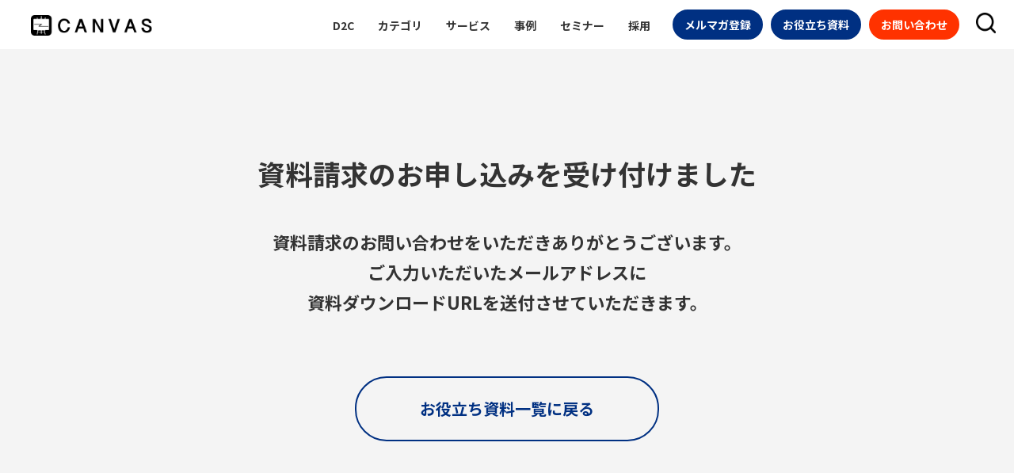

--- FILE ---
content_type: text/html; charset=UTF-8
request_url: https://canvas.d2cr.co.jp/whitepaper_thanks/
body_size: 71515
content:
<!doctype html>
<html lang="ja">

<head>
  <meta charset="UTF-8">
  <meta name="viewport" content="width=device-width, initial-scale=1.0">
  <meta http-equiv="X-UA-Compatible" content="ie=edge">
  <link rel="stylesheet" href="https://cdn.jsdelivr.net/npm/yakuhanjp@2.0.0/dist/css/yakuhanjp_s.min.css" media="print" onload="this.media='all'">
  <link rel="preload" as="style" href="https://canvas.d2cr.co.jp/wp-content/themes/d2cr_blog_2025/css/style_blog.css?upv=1767686295" onload="this.onload=null;this.rel='stylesheet'">
  <noscript>
    <link rel="stylesheet" href="https://canvas.d2cr.co.jp/wp-content/themes/d2cr_blog_2025/css/style_blog.css">
  </noscript>
  <title>ホワイトペーパー 申し込み完了ページ | CANVAS（キャンバス）</title>

		<!-- All in One SEO 4.7.9.1 - aioseo.com -->
	<meta name="robots" content="max-snippet:-1, max-image-preview:large, max-video-preview:-1" />
	<meta name="google-site-verification" content="FraAb89mCz6jjsksJCJC4JU6pqqXA7rD0cGebExziEQ" />
	<meta name="p:domain_verify" content="e9057e75f5e9976aa79f5464cca18f41" />
	<link rel="canonical" href="https://canvas.d2cr.co.jp/whitepaper_thanks/" />
	<meta name="generator" content="All in One SEO (AIOSEO) 4.7.9.1" />
		<meta name="twitter:card" content="summary_large_image" />
		<meta name="twitter:site" content="@canvas_d2cr" />
		<meta name="twitter:title" content="ホワイトペーパー 申し込み完了ページ | CANVAS（キャンバス）" />
		<meta name="twitter:creator" content="@canvas_d2cr" />
		<script type="application/ld+json" class="aioseo-schema">
			{"@context":"https:\/\/schema.org","@graph":[{"@type":"BreadcrumbList","@id":"https:\/\/canvas.d2cr.co.jp\/whitepaper_thanks\/#breadcrumblist","itemListElement":[{"@type":"ListItem","@id":"https:\/\/canvas.d2cr.co.jp\/#listItem","position":1,"name":"Home","item":"https:\/\/canvas.d2cr.co.jp\/","nextItem":{"@type":"ListItem","@id":"https:\/\/canvas.d2cr.co.jp\/whitepaper_thanks\/#listItem","name":"\u30db\u30ef\u30a4\u30c8\u30da\u30fc\u30d1\u30fc\u3000\u7533\u3057\u8fbc\u307f\u5b8c\u4e86\u30da\u30fc\u30b8"}},{"@type":"ListItem","@id":"https:\/\/canvas.d2cr.co.jp\/whitepaper_thanks\/#listItem","position":2,"name":"\u30db\u30ef\u30a4\u30c8\u30da\u30fc\u30d1\u30fc\u3000\u7533\u3057\u8fbc\u307f\u5b8c\u4e86\u30da\u30fc\u30b8","previousItem":{"@type":"ListItem","@id":"https:\/\/canvas.d2cr.co.jp\/#listItem","name":"Home"}}]},{"@type":"Organization","@id":"https:\/\/canvas.d2cr.co.jp\/#organization","name":"\u682a\u5f0f\u4f1a\u793eD2C R","description":"D2C R\u306f\u3001\u4f01\u696d\u306e\u3042\u3089\u3086\u308b\u8ab2\u984c\u30fb\u60f3\u3044\u306b\u5bfe\u3057\u3001\u6226\u7565\u304b\u3089\u3042\u3089\u3086\u308b\u624b\u6bb5\u3068\u591a\u69d8\u306a\u30a2\u30a4\u30c6\u3099\u30a2\u3092\u3082\u3068\u306b\u30c6\u3099\u30fc\u30bf\u3084\u30af\u30ea\u30a8\u30a4\u30c6\u30a3\u30d5\u3099\u3001\u30e1\u30c6\u3099\u30a3\u30a2\u306a\u3068\u3099\u99c6\u4f7f\u3057\u305f\u30b3\u30df\u30e5\u30cb\u30b1\u30fc\u30b7\u30e7\u30f3\u3066\u3099\u3001\u5b89\u5fc3\u304b\u3064\u52b9\u679c\u7684\u306a\u30de\u30fc\u30b1\u30c6\u30a3\u30f3\u30af\u3099\u30bd\u30ea\u30e5\u30fc\u30b7\u30e7\u30f3\u3092\u63d0\u4f9b\u3057\u3066\u3044\u307e\u3059\u3002\u30c7\u30b8\u30bf\u30eb\u30de\u30fc\u30b1\u30c6\u30a3\u30f3\u30b0\u306e\u4eca\u304c\u308f\u304b\u308b","url":"https:\/\/canvas.d2cr.co.jp\/","email":"info@d2cr.co.jp","foundingDate":"2013-02-01","numberOfEmployees":{"@type":"QuantitativeValue","value":280},"logo":{"@type":"ImageObject","url":"https:\/\/img-canvas.d2cr.co.jp\/wp-content\/uploads\/2021\/11\/26221324\/1c820d11260e27caee5e43feae5d616d.png","@id":"https:\/\/canvas.d2cr.co.jp\/whitepaper_thanks\/#organizationLogo"},"image":{"@id":"https:\/\/canvas.d2cr.co.jp\/whitepaper_thanks\/#organizationLogo"},"sameAs":["https:\/\/www.facebook.com\/d2cr.inc","https:\/\/twitter.com\/canvas_d2cr"]},{"@type":"WebPage","@id":"https:\/\/canvas.d2cr.co.jp\/whitepaper_thanks\/#webpage","url":"https:\/\/canvas.d2cr.co.jp\/whitepaper_thanks\/","name":"\u30db\u30ef\u30a4\u30c8\u30da\u30fc\u30d1\u30fc \u7533\u3057\u8fbc\u307f\u5b8c\u4e86\u30da\u30fc\u30b8 | CANVAS\uff08\u30ad\u30e3\u30f3\u30d0\u30b9\uff09","inLanguage":"ja","isPartOf":{"@id":"https:\/\/canvas.d2cr.co.jp\/#website"},"breadcrumb":{"@id":"https:\/\/canvas.d2cr.co.jp\/whitepaper_thanks\/#breadcrumblist"},"datePublished":"2023-09-11T14:16:15+09:00","dateModified":"2023-09-11T14:16:43+09:00"},{"@type":"WebSite","@id":"https:\/\/canvas.d2cr.co.jp\/#website","url":"https:\/\/canvas.d2cr.co.jp\/","name":"CANVAS\uff08\u30ad\u30e3\u30f3\u30d0\u30b9\uff09\uff5c\u30c7\u30b8\u30bf\u30eb\u30de\u30fc\u30b1\u30c6\u30a3\u30f3\u30b0\u306e\u4eca\u304c\u5206\u304b\u308b","alternateName":"CANVAS\uff08\u30ad\u30e3\u30f3\u30d0\u30b9\uff09\uff5c\u30c7\u30b8\u30bf\u30eb\u30de\u30fc\u30b1\u30c6\u30a3\u30f3\u30b0\u306e\u4eca\u304c\u5206\u304b\u308b","description":"\u30c7\u30b8\u30bf\u30eb\u30de\u30fc\u30b1\u30c6\u30a3\u30f3\u30b0\u306e\u4eca\u304c\u308f\u304b\u308b","inLanguage":"ja","publisher":{"@id":"https:\/\/canvas.d2cr.co.jp\/#organization"}}]}
		</script>
		<!-- All in One SEO -->

<script type="text/javascript" id="wpp-js" src="https://canvas.d2cr.co.jp/wp-content/plugins/wordpress-popular-posts/assets/js/wpp.min.js?ver=7.2.0" data-sampling="0" data-sampling-rate="100" data-api-url="https://canvas.d2cr.co.jp/wp-json/wordpress-popular-posts" data-post-id="10985" data-token="e78d157417" data-lang="0" data-debug="0"></script>
<link rel='stylesheet' id='wp-block-library-css' href='https://canvas.d2cr.co.jp/wp/wp-includes/css/dist/block-library/style.min.css' type='text/css' media='all' />
<style id='classic-theme-styles-inline-css' type='text/css'>
/*! This file is auto-generated */
.wp-block-button__link{color:#fff;background-color:#32373c;border-radius:9999px;box-shadow:none;text-decoration:none;padding:calc(.667em + 2px) calc(1.333em + 2px);font-size:1.125em}.wp-block-file__button{background:#32373c;color:#fff;text-decoration:none}
</style>
<style id='global-styles-inline-css' type='text/css'>
:root{--wp--preset--aspect-ratio--square: 1;--wp--preset--aspect-ratio--4-3: 4/3;--wp--preset--aspect-ratio--3-4: 3/4;--wp--preset--aspect-ratio--3-2: 3/2;--wp--preset--aspect-ratio--2-3: 2/3;--wp--preset--aspect-ratio--16-9: 16/9;--wp--preset--aspect-ratio--9-16: 9/16;--wp--preset--color--black: #000000;--wp--preset--color--cyan-bluish-gray: #abb8c3;--wp--preset--color--white: #ffffff;--wp--preset--color--pale-pink: #f78da7;--wp--preset--color--vivid-red: #cf2e2e;--wp--preset--color--luminous-vivid-orange: #ff6900;--wp--preset--color--luminous-vivid-amber: #fcb900;--wp--preset--color--light-green-cyan: #7bdcb5;--wp--preset--color--vivid-green-cyan: #00d084;--wp--preset--color--pale-cyan-blue: #8ed1fc;--wp--preset--color--vivid-cyan-blue: #0693e3;--wp--preset--color--vivid-purple: #9b51e0;--wp--preset--gradient--vivid-cyan-blue-to-vivid-purple: linear-gradient(135deg,rgba(6,147,227,1) 0%,rgb(155,81,224) 100%);--wp--preset--gradient--light-green-cyan-to-vivid-green-cyan: linear-gradient(135deg,rgb(122,220,180) 0%,rgb(0,208,130) 100%);--wp--preset--gradient--luminous-vivid-amber-to-luminous-vivid-orange: linear-gradient(135deg,rgba(252,185,0,1) 0%,rgba(255,105,0,1) 100%);--wp--preset--gradient--luminous-vivid-orange-to-vivid-red: linear-gradient(135deg,rgba(255,105,0,1) 0%,rgb(207,46,46) 100%);--wp--preset--gradient--very-light-gray-to-cyan-bluish-gray: linear-gradient(135deg,rgb(238,238,238) 0%,rgb(169,184,195) 100%);--wp--preset--gradient--cool-to-warm-spectrum: linear-gradient(135deg,rgb(74,234,220) 0%,rgb(151,120,209) 20%,rgb(207,42,186) 40%,rgb(238,44,130) 60%,rgb(251,105,98) 80%,rgb(254,248,76) 100%);--wp--preset--gradient--blush-light-purple: linear-gradient(135deg,rgb(255,206,236) 0%,rgb(152,150,240) 100%);--wp--preset--gradient--blush-bordeaux: linear-gradient(135deg,rgb(254,205,165) 0%,rgb(254,45,45) 50%,rgb(107,0,62) 100%);--wp--preset--gradient--luminous-dusk: linear-gradient(135deg,rgb(255,203,112) 0%,rgb(199,81,192) 50%,rgb(65,88,208) 100%);--wp--preset--gradient--pale-ocean: linear-gradient(135deg,rgb(255,245,203) 0%,rgb(182,227,212) 50%,rgb(51,167,181) 100%);--wp--preset--gradient--electric-grass: linear-gradient(135deg,rgb(202,248,128) 0%,rgb(113,206,126) 100%);--wp--preset--gradient--midnight: linear-gradient(135deg,rgb(2,3,129) 0%,rgb(40,116,252) 100%);--wp--preset--font-size--small: 13px;--wp--preset--font-size--medium: 20px;--wp--preset--font-size--large: 36px;--wp--preset--font-size--x-large: 42px;--wp--preset--spacing--20: 0.44rem;--wp--preset--spacing--30: 0.67rem;--wp--preset--spacing--40: 1rem;--wp--preset--spacing--50: 1.5rem;--wp--preset--spacing--60: 2.25rem;--wp--preset--spacing--70: 3.38rem;--wp--preset--spacing--80: 5.06rem;--wp--preset--shadow--natural: 6px 6px 9px rgba(0, 0, 0, 0.2);--wp--preset--shadow--deep: 12px 12px 50px rgba(0, 0, 0, 0.4);--wp--preset--shadow--sharp: 6px 6px 0px rgba(0, 0, 0, 0.2);--wp--preset--shadow--outlined: 6px 6px 0px -3px rgba(255, 255, 255, 1), 6px 6px rgba(0, 0, 0, 1);--wp--preset--shadow--crisp: 6px 6px 0px rgba(0, 0, 0, 1);}:where(.is-layout-flex){gap: 0.5em;}:where(.is-layout-grid){gap: 0.5em;}body .is-layout-flex{display: flex;}.is-layout-flex{flex-wrap: wrap;align-items: center;}.is-layout-flex > :is(*, div){margin: 0;}body .is-layout-grid{display: grid;}.is-layout-grid > :is(*, div){margin: 0;}:where(.wp-block-columns.is-layout-flex){gap: 2em;}:where(.wp-block-columns.is-layout-grid){gap: 2em;}:where(.wp-block-post-template.is-layout-flex){gap: 1.25em;}:where(.wp-block-post-template.is-layout-grid){gap: 1.25em;}.has-black-color{color: var(--wp--preset--color--black) !important;}.has-cyan-bluish-gray-color{color: var(--wp--preset--color--cyan-bluish-gray) !important;}.has-white-color{color: var(--wp--preset--color--white) !important;}.has-pale-pink-color{color: var(--wp--preset--color--pale-pink) !important;}.has-vivid-red-color{color: var(--wp--preset--color--vivid-red) !important;}.has-luminous-vivid-orange-color{color: var(--wp--preset--color--luminous-vivid-orange) !important;}.has-luminous-vivid-amber-color{color: var(--wp--preset--color--luminous-vivid-amber) !important;}.has-light-green-cyan-color{color: var(--wp--preset--color--light-green-cyan) !important;}.has-vivid-green-cyan-color{color: var(--wp--preset--color--vivid-green-cyan) !important;}.has-pale-cyan-blue-color{color: var(--wp--preset--color--pale-cyan-blue) !important;}.has-vivid-cyan-blue-color{color: var(--wp--preset--color--vivid-cyan-blue) !important;}.has-vivid-purple-color{color: var(--wp--preset--color--vivid-purple) !important;}.has-black-background-color{background-color: var(--wp--preset--color--black) !important;}.has-cyan-bluish-gray-background-color{background-color: var(--wp--preset--color--cyan-bluish-gray) !important;}.has-white-background-color{background-color: var(--wp--preset--color--white) !important;}.has-pale-pink-background-color{background-color: var(--wp--preset--color--pale-pink) !important;}.has-vivid-red-background-color{background-color: var(--wp--preset--color--vivid-red) !important;}.has-luminous-vivid-orange-background-color{background-color: var(--wp--preset--color--luminous-vivid-orange) !important;}.has-luminous-vivid-amber-background-color{background-color: var(--wp--preset--color--luminous-vivid-amber) !important;}.has-light-green-cyan-background-color{background-color: var(--wp--preset--color--light-green-cyan) !important;}.has-vivid-green-cyan-background-color{background-color: var(--wp--preset--color--vivid-green-cyan) !important;}.has-pale-cyan-blue-background-color{background-color: var(--wp--preset--color--pale-cyan-blue) !important;}.has-vivid-cyan-blue-background-color{background-color: var(--wp--preset--color--vivid-cyan-blue) !important;}.has-vivid-purple-background-color{background-color: var(--wp--preset--color--vivid-purple) !important;}.has-black-border-color{border-color: var(--wp--preset--color--black) !important;}.has-cyan-bluish-gray-border-color{border-color: var(--wp--preset--color--cyan-bluish-gray) !important;}.has-white-border-color{border-color: var(--wp--preset--color--white) !important;}.has-pale-pink-border-color{border-color: var(--wp--preset--color--pale-pink) !important;}.has-vivid-red-border-color{border-color: var(--wp--preset--color--vivid-red) !important;}.has-luminous-vivid-orange-border-color{border-color: var(--wp--preset--color--luminous-vivid-orange) !important;}.has-luminous-vivid-amber-border-color{border-color: var(--wp--preset--color--luminous-vivid-amber) !important;}.has-light-green-cyan-border-color{border-color: var(--wp--preset--color--light-green-cyan) !important;}.has-vivid-green-cyan-border-color{border-color: var(--wp--preset--color--vivid-green-cyan) !important;}.has-pale-cyan-blue-border-color{border-color: var(--wp--preset--color--pale-cyan-blue) !important;}.has-vivid-cyan-blue-border-color{border-color: var(--wp--preset--color--vivid-cyan-blue) !important;}.has-vivid-purple-border-color{border-color: var(--wp--preset--color--vivid-purple) !important;}.has-vivid-cyan-blue-to-vivid-purple-gradient-background{background: var(--wp--preset--gradient--vivid-cyan-blue-to-vivid-purple) !important;}.has-light-green-cyan-to-vivid-green-cyan-gradient-background{background: var(--wp--preset--gradient--light-green-cyan-to-vivid-green-cyan) !important;}.has-luminous-vivid-amber-to-luminous-vivid-orange-gradient-background{background: var(--wp--preset--gradient--luminous-vivid-amber-to-luminous-vivid-orange) !important;}.has-luminous-vivid-orange-to-vivid-red-gradient-background{background: var(--wp--preset--gradient--luminous-vivid-orange-to-vivid-red) !important;}.has-very-light-gray-to-cyan-bluish-gray-gradient-background{background: var(--wp--preset--gradient--very-light-gray-to-cyan-bluish-gray) !important;}.has-cool-to-warm-spectrum-gradient-background{background: var(--wp--preset--gradient--cool-to-warm-spectrum) !important;}.has-blush-light-purple-gradient-background{background: var(--wp--preset--gradient--blush-light-purple) !important;}.has-blush-bordeaux-gradient-background{background: var(--wp--preset--gradient--blush-bordeaux) !important;}.has-luminous-dusk-gradient-background{background: var(--wp--preset--gradient--luminous-dusk) !important;}.has-pale-ocean-gradient-background{background: var(--wp--preset--gradient--pale-ocean) !important;}.has-electric-grass-gradient-background{background: var(--wp--preset--gradient--electric-grass) !important;}.has-midnight-gradient-background{background: var(--wp--preset--gradient--midnight) !important;}.has-small-font-size{font-size: var(--wp--preset--font-size--small) !important;}.has-medium-font-size{font-size: var(--wp--preset--font-size--medium) !important;}.has-large-font-size{font-size: var(--wp--preset--font-size--large) !important;}.has-x-large-font-size{font-size: var(--wp--preset--font-size--x-large) !important;}
:where(.wp-block-post-template.is-layout-flex){gap: 1.25em;}:where(.wp-block-post-template.is-layout-grid){gap: 1.25em;}
:where(.wp-block-columns.is-layout-flex){gap: 2em;}:where(.wp-block-columns.is-layout-grid){gap: 2em;}
:root :where(.wp-block-pullquote){font-size: 1.5em;line-height: 1.6;}
</style>
<link rel='stylesheet' id='flexible-table-block-css' href='https://canvas.d2cr.co.jp/wp-content/plugins/flexible-table-block/build/style-index.css' type='text/css' media='all' />
<style id='flexible-table-block-inline-css' type='text/css'>
.wp-block-flexible-table-block-table.wp-block-flexible-table-block-table>table{width:768px;max-width:100%;border-collapse:collapse;}.wp-block-flexible-table-block-table.wp-block-flexible-table-block-table.is-style-stripes tbody tr:nth-child(odd) th{background-color:#f0f0f1;}.wp-block-flexible-table-block-table.wp-block-flexible-table-block-table.is-style-stripes tbody tr:nth-child(odd) td{background-color:#f0f0f1;}.wp-block-flexible-table-block-table.wp-block-flexible-table-block-table.is-style-stripes tbody tr:nth-child(even) th{background-color:#ffffff;}.wp-block-flexible-table-block-table.wp-block-flexible-table-block-table.is-style-stripes tbody tr:nth-child(even) td{background-color:#ffffff;}.wp-block-flexible-table-block-table.wp-block-flexible-table-block-table>table tr th,.wp-block-flexible-table-block-table.wp-block-flexible-table-block-table>table tr td{padding:0.5em;border-width:1px;border-style:solid;border-color:#000000;text-align:center;vertical-align:middle;}.wp-block-flexible-table-block-table.wp-block-flexible-table-block-table>table tr th{background-color:#f0f0f1;}.wp-block-flexible-table-block-table.wp-block-flexible-table-block-table>table tr td{background-color:#ffffff;}@media screen and (min-width:769px){.wp-block-flexible-table-block-table.is-scroll-on-pc{overflow-x:scroll;}.wp-block-flexible-table-block-table.is-scroll-on-pc table{max-width:none;align-self:self-start;}}@media screen and (max-width:768px){.wp-block-flexible-table-block-table.is-scroll-on-mobile{overflow-x:scroll;}.wp-block-flexible-table-block-table.is-scroll-on-mobile table{max-width:none;align-self:self-start;}.wp-block-flexible-table-block-table table.is-stacked-on-mobile th,.wp-block-flexible-table-block-table table.is-stacked-on-mobile td{width:100%!important;display:block;}}
</style>
<link rel='stylesheet' id='toc-screen-css' href='https://canvas.d2cr.co.jp/wp-content/plugins/table-of-contents-plus/screen.min.css' type='text/css' media='all' />
<style id='toc-screen-inline-css' type='text/css'>
div#toc_container {background: #f9f9f9;border: 1px solid #07385a;width: 97.5%;}div#toc_container ul li {font-size: 16px;}div#toc_container p.toc_title {color: #07385a;}div#toc_container p.toc_title a,div#toc_container ul.toc_list a {color: #07385a;}div#toc_container p.toc_title a:hover,div#toc_container ul.toc_list a:hover {color: #0084e0;}div#toc_container p.toc_title a:hover,div#toc_container ul.toc_list a:hover {color: #0084e0;}
</style>
<link rel='stylesheet' id='wp-ulike-css' href='https://canvas.d2cr.co.jp/wp-content/plugins/wp-ulike/assets/css/wp-ulike.min.css' type='text/css' media='all' />
<link rel='stylesheet' id='ppress-frontend-css' href='https://canvas.d2cr.co.jp/wp-content/plugins/wp-user-avatar/assets/css/frontend.min.css' type='text/css' media='all' />
<link rel='stylesheet' id='ppress-flatpickr-css' href='https://canvas.d2cr.co.jp/wp-content/plugins/wp-user-avatar/assets/flatpickr/flatpickr.min.css' type='text/css' media='all' />
<link rel='stylesheet' id='ppress-select2-css' href='https://canvas.d2cr.co.jp/wp-content/plugins/wp-user-avatar/assets/select2/select2.min.css' type='text/css' media='all' />
<link rel='stylesheet' id='wordpress-popular-posts-css-css' href='https://canvas.d2cr.co.jp/wp-content/plugins/wordpress-popular-posts/assets/css/wpp.css' type='text/css' media='all' />
<link rel='stylesheet' id='hcb-style-css' href='https://canvas.d2cr.co.jp/wp-content/plugins/highlighting-code-block/build/css/hcb--light.css' type='text/css' media='all' />
<style id='hcb-style-inline-css' type='text/css'>
:root{--hcb--fz--base: 14px}:root{--hcb--fz--mobile: 13px}:root{--hcb--ff:Menlo, Consolas, "Hiragino Kaku Gothic ProN", "Hiragino Sans", Meiryo, sans-serif;}
</style>
<script type="text/javascript" src="https://canvas.d2cr.co.jp/wp/wp-includes/js/jquery/jquery.min.js" id="jquery-core-js"></script>
<script type="text/javascript" src="https://canvas.d2cr.co.jp/wp/wp-includes/js/jquery/jquery-migrate.min.js" id="jquery-migrate-js"></script>
<script type="text/javascript" src="https://canvas.d2cr.co.jp/wp-content/plugins/wp-user-avatar/assets/flatpickr/flatpickr.min.js" id="ppress-flatpickr-js"></script>
<script type="text/javascript" src="https://canvas.d2cr.co.jp/wp-content/plugins/wp-user-avatar/assets/select2/select2.min.js" id="ppress-select2-js"></script>
<link rel="https://api.w.org/" href="https://canvas.d2cr.co.jp/wp-json/" /><link rel="alternate" title="JSON" type="application/json" href="https://canvas.d2cr.co.jp/wp-json/wp/v2/pages/10985" /><link rel="alternate" title="oEmbed (JSON)" type="application/json+oembed" href="https://canvas.d2cr.co.jp/wp-json/oembed/1.0/embed?url=https%3A%2F%2Fcanvas.d2cr.co.jp%2Fwhitepaper_thanks%2F" />
<link rel="alternate" title="oEmbed (XML)" type="text/xml+oembed" href="https://canvas.d2cr.co.jp/wp-json/oembed/1.0/embed?url=https%3A%2F%2Fcanvas.d2cr.co.jp%2Fwhitepaper_thanks%2F&#038;format=xml" />
            <style id="wpp-loading-animation-styles">@-webkit-keyframes bgslide{from{background-position-x:0}to{background-position-x:-200%}}@keyframes bgslide{from{background-position-x:0}to{background-position-x:-200%}}.wpp-widget-block-placeholder,.wpp-shortcode-placeholder{margin:0 auto;width:60px;height:3px;background:#dd3737;background:linear-gradient(90deg,#dd3737 0%,#571313 10%,#dd3737 100%);background-size:200% auto;border-radius:3px;-webkit-animation:bgslide 1s infinite linear;animation:bgslide 1s infinite linear}</style>
            <link rel="altarnate" type="application/rss+xml" title="sitemap" href="https://canvas.d2cr.co.jp/site/sitemap.xml"><meta name="keywords" content="CANVAS,キャンバス,D2C,ブログ,記事,アプリマーケティング"><meta property="og:title" content="CANVAS（キャンバス）"><meta property="og:description" content="CANVAS（キャンバス）｜WEBマーケティングに特化した「D2C」の公式ブログです。社員によるマーケティング情報、当社の文化や取り組み、社長メッセージなどを発信しています。"><meta property="og:type" content="website"><meta property="og:url" content="https://canvas.d2cr.co.jp"><meta property="og:image" content="https://canvas.d2cr.co.jp/wp-content/themes/d2cr_blog_2025/img/common/ogimage.png"><meta property="og:image:secure_url" content="https://canvas.d2cr.co.jp/wp-content/themes/d2cr_blog_2025/img/common/ogimage.png"><meta property="og:site_name" content="CANVAS（キャンバス）"><meta property="og:keywords" content="CANVAS,キャンバス,D2C,ブログ,記事,アプリマーケティング"><meta name="twitter:card" content="summary_large_image"><meta name="twitter:title" content="CANVAS（キャンバス）"><meta name="twitter:description" content="CANVAS（キャンバス）｜WEBマーケティングに特化した「D2C」の公式ブログです。社員によるマーケティング情報、当社の文化や取り組み、社長メッセージなどを発信しています。"><meta name="twitter:imgage:src" content="https://canvas.d2cr.co.jp/wp-content/themes/d2cr_blog_2025/img/common/ogimage.png"><link rel="icon" href="https://img-canvas.d2cr.co.jp/wp-content/uploads/2023/02/28101532/cropped-512x512_canvas_logo-32x32.png" sizes="32x32" />
<link rel="icon" href="https://img-canvas.d2cr.co.jp/wp-content/uploads/2023/02/28101532/cropped-512x512_canvas_logo-192x192.png" sizes="192x192" />
<link rel="apple-touch-icon" href="https://img-canvas.d2cr.co.jp/wp-content/uploads/2023/02/28101532/cropped-512x512_canvas_logo-180x180.png" />
<meta name="msapplication-TileImage" content="https://img-canvas.d2cr.co.jp/wp-content/uploads/2023/02/28101532/cropped-512x512_canvas_logo-270x270.png" />
  <!-- font -->
  <link href="https://fonts.googleapis.com/css?family=Noto+Sans+JP:400,500,600,700&display=swap&subset=japanese" rel="stylesheet" media="print" onload="this.media='all'">
  <!-- <link href="https://fonts.googleapis.com/css2?family=Noto+Sans+JP:wght@100..900&display=swap" rel="stylesheet" media="print" onload="this.media='all'"> -->

  <!-- icon -->
  <link rel="stylesheet" href="https://cdnjs.cloudflare.com/ajax/libs/font-awesome/6.5.1/css/all.min.css" media="print" onload="this.media='all'">

  <!-- font date -->
  <!-- <link href="https://fonts.googleapis.com/css?family=Titillium+Web:400,500,700&display=swap" rel="stylesheet" media="print" onload="this.media='all'"> -->
  <link href="https://fonts.googleapis.com/css2?family=Titillium+Web:ital,wght@0,400;0,600;0,700;0,900;1,400;1,600;1,700&display=swap" rel="stylesheet" media="print" onload="this.media='all'">
  <!-- Ranking -->
  <link rel="preload" as="style" href="https://canvas.d2cr.co.jp/wp-content/themes/d2cr_blog_2025/slick/slick.css" onload="this.onload=null;this.rel='stylesheet'">
  <noscript>
    <link rel="stylesheet" href="https://canvas.d2cr.co.jp/wp-content/themes/d2cr_blog_2025/slick/slick.css">
  </noscript>
  <link rel="stylesheet" type="text/css" href="https://canvas.d2cr.co.jp/wp-content/themes/d2cr_blog_2025/slick/slick-theme.css" media="print" onload="this.media='all'">
  <script src="https://cdn.jsdelivr.net/npm/jquery@3/dist/jquery.min.js"></script>
  <!-- <script src="https://canvas.d2cr.co.jp/wp-content/themes/d2cr_blog_2025/js/swiper.min.js"></script> -->
  <link rel="stylesheet" href="https://cdn.jsdelivr.net/npm/swiper@8/swiper-bundle.min.css" />
  <script src="https://cdn.jsdelivr.net/npm/swiper@8/swiper-bundle.min.js"></script>

  <!-- FAQ -->
  
  <!-- Google Tag Manager -->
  <script>
    (function(w, d, s, l, i) {
      w[l] = w[l] || [];
      w[l].push({
        'gtm.start': new Date().getTime(),
        event: 'gtm.js'
      });
      var f = d.getElementsByTagName(s)[0],
        j = d.createElement(s),
        dl = l != 'dataLayer' ? '&l=' + l : '';
      j.async = true;
      j.src =
        'https://www.googletagmanager.com/gtm.js?id=' + i + dl;
      f.parentNode.insertBefore(j, f);
    })(window, document, 'script', 'dataLayer', 'GTM-W2MF3M9B');
  </script>
  <!-- End Google Tag Manager -->

</head>

<body id="body" class="0">
  <!-- Google Tag Manager (noscript) -->
  <noscript><iframe src="https://www.googletagmanager.com/ns.html?id=GTM-W2MF3M9B" height="0" width="0" style="display:none;visibility:hidden"></iframe></noscript>
  <!-- End Google Tag Manager (noscript) -->

  <header class="header" id="header">

    <!-- category menu -->
    <div class="header__wrapper">
      <div class="header__header_tag">

        <nav class="header__nav">
          <ul class="g_nav is-pc">
            <li>
              <h1 class="top_h1">
                <a href="https://canvas.d2cr.co.jp" class="header_btn top_h1_pc" aria-label="CANVASのロゴ"></a>
              </h1>
            </li>
            <li><a href="https://www.d2cr.co.jp" target="blank">D2C</a></li>
            <li>
              <input type="checkbox" id="popup" aria-label="カテゴリポップアップ">
              <!-- ポップアップ部分 -->
              <div id="overlay_category">
                <label for="popup" id="bg_gray_category" class="bg_gray"></label> <!-- ウィンドウの外のグレーの領域 -->

                <div id="window_category"> <!-- ウィンドウ部分 -->
                  <label for="popup" id="btn_cloth_category" class="btn_cloth"> <!-- 閉じるボタン -->
                    <span>閉じる</span>
                  </label>
                  <div id="child_menu_category" class="child_menu">
                                        <ul>
                        <li><a class="hover_color" href="/category/newinfo/">広告最新情報<span class="anim-img"></span></a></li>
                        <li><a class="hover_color" href="/category/serialization_column/">連載・コラム<span class="anim-img"></span></a></li>
                        <li><a class="hover_color hover_color_child" href="/category/serialization_column/ztomo/">ゼットモ<span class="anim-img"></span></a></li>
                      </ul>
                      <ul>
                        <li><a class="hover_color" href="/category/docomo/">ドコモ広告<span class="anim-img"></span></a></li>
                        <li><a class="hover_color" href="/category/listing/">リスティング広告<span class="anim-img"></span></a></li>
                        <li><a class="hover_color" href="/category/google/">Google広告<span class="anim-img"></span></a></li>
                        <li><a class="hover_color" href="/category/yahoo/">Yahoo!広告<span class="anim-img"></span></a></li>
                        <li><a class="hover_color" href="/category/youtube/">YouTube広告<span class="anim-img"></span></a></li>
                      </ul>
                      <ul>
                        <li><a class="hover_color" href="/category/meta/">Meta広告<span class="anim-img"></span></a></li>
                        <li><a class="hover_color" href="/category/xtwitter/">X(Twitter)広告<span class="anim-img"></span></a></li>
                        <li><a class="hover_color" href="/category/line/">LINE広告<span class="anim-img"></span></a></li>
                        <li><a class="hover_color" href="/category/tiktok	/">TikTok広告<span class="anim-img"></span></a></li>
                        <li><a class="hover_color" href="/category/apple/">Apple Ads<span class="anim-img"></span></a></li>
                      </ul>
                      <ul>
                        <li><a class="hover_color" href="/category/application/">アプリ広告<span class="anim-img"></span></a></li>
                        <li><a class="hover_color" href="/category/other/">その他の広告<span class="anim-img"></span></a></li>
                        <li><a class="hover_color" href="/category/creative/">クリエイティブ<span class="anim-img"></span></a></li>
                        <li><a class="hover_color" href="/category/measure/">データ・計測<span class="anim-img"></span></a></li>
                        <li><a class="hover_color" href="/category/glossary/">用語集<span class="anim-img"></span></a></li>
                      </ul>                  </div>

                </div>
              </div>
              <!-- ポップアップ部分終了 -->
              <label for="popup" id="txt_label_category">
                <p>カテゴリ</p>
              </label>
            </li>

            <li>
              <input type="checkbox" id="popup_service" aria-label="サービスポップアップ">
              <!-- ポップアップ部分 -->
              <div id="overlay_service">
                <label for="popup_service" id="bg_gray_service" class="bg_gray"></label> <!-- ウィンドウの外のグレーの領域 -->

                <div id="window_service"> <!-- ウィンドウ部分 -->
                  <label for="popup_service" id="btn_cloth_service" class="btn_cloth"> <!-- 閉じるボタン -->
                    <span>閉じる</span>
                  </label>

                  <div id="child_menu_service" class="child_menu">
                    <ul>
                      <li><a class="hover_color" href="https://www.d2cr.co.jp/dms" target="blank">ドコモマーケティングソリューション<span class="anim-img"></span></a></li>
                      <li><a class="hover_color hover_color_child" href="https://www.d2cr.co.jp/dms/addelivery" target="blank">広告配信<span class="anim-img"></span></a></li>
                      <li><a class="hover_color hover_color_child" href="https://www.d2cr.co.jp/dms/analysis" target="blank">分析<span class="anim-img"></span></a></li>
                      <li><a class="hover_color" href="https://www.d2cr.co.jp/servicetop/account-diagnosis" target="blank">無料広告アカウント診断<span class="anim-img"></span></a></li>
                    </ul>
                    <ul>
                      <li><a class="hover_color" href="https://www.d2cr.co.jp/servicetop/listing" target="blank">リスティング広告運用代行<span class="anim-img"></span></a></li>
                      <li><a class="hover_color" href="https://www.d2cr.co.jp/servicetop/google" target="blank">Google広告運用代行<span class="anim-img"></span></a></li>
                      <li><a class="hover_color" href="https://www.d2cr.co.jp/servicetop/yahoo" target="blank">Yahoo!広告運用代行<span class="anim-img"></span></a></li>
                      <li><a class="hover_color" href="https://www.d2cr.co.jp/servicetop/youtube" target="blank">YouTube広告運用代行<span class="anim-img"></span></a></li>
                    </ul>
                    <ul>
                      <li><a class="hover_color" href="https://www.d2cr.co.jp/servicetop/facebook" target="blank">Facebook広告運用代行<span class="anim-img"></span></a></li>
                      <li><a class="hover_color" href="https://www.d2cr.co.jp/servicetop/instagram" target="blank">Instagram広告運用代行<span class="anim-img"></span></a></li>
                      <li><a class="hover_color" href="https://www.d2cr.co.jp/servicetop/x-twitter" target="blank">X(Twitter)広告運用代行<span class="anim-img"></span></a></li>
                      <li><a class="hover_color" href="https://www.d2cr.co.jp/servicetop/line" target="blank">LINE広告運用代行<span class="anim-img"></span></a></li>
                      <li><a class="hover_color" href="https://www.d2cr.co.jp/servicetop/tiktok" target="blank">TikTok広告運用代行<span class="anim-img"></span></a></li>
                    </ul>
                    <ul>
                      <li><a class="hover_color" href="https://www.d2cr.co.jp/servicetop/app" target="blank">アプリ広告運用代行<span class="anim-img"></span></a></li>
                    </ul>
                  </div>

                </div>
              </div>
              <!-- ポップアップ部分終了 -->
              <label for="popup_service" id="txt_label_service">
                <p>サービス</p>
              </label>
            </li>

            <li><label><a href="https://www.d2cr.co.jp/workslist" id="check_case" target="blank">事例</a></label></li>
            <li><a href="https://www.d2cr.co.jp/news?per_page=6&categories=57" target="blank">セミナー</a></li>
            <li><a href="https://recruit.d2c.co.jp" target="blank">採用</a></li>
            <li><a href="https://canvas.d2cr.co.jp/newsletter/" class="header_color_btn header_color_btn_pc">メルマガ登録</a></li>
            <li><a href="https://canvas.d2cr.co.jp/whitepaperlist/" class="header_color_btn header_color_btn_pc" target="blank">お役立ち資料</a></li>
            <li><a href="https://www.d2cr.co.jp/contact" class="header_color_btn header_color_btn_red header_color_btn_pc" target="blank">お問い合わせ</a></li>
            <li>
              <input type="checkbox" id="popup_search" aria-label="検索欄ポップアップ">
              <!-- ポップアップ部分 -->
              <div id="overlay_search">
                <label for="popup_search" id="bg_gray_search" class="bg_gray"></label> <!-- ウィンドウの外のグレーの領域 -->

                <div id="window_search"> <!-- ウィンドウ部分 -->
                  <label for="popup_search" id="btn_cloth_service" class="btn_cloth"> <!-- 閉じるボタン -->
                    <span>閉じる</span>
                  </label>
                  <div id="child_menu_search" class="child_menu">
                    <form role="search" method="get" action="/" id="drawer_search_form" class="search drawer__contents__search">
                      <p>検索ワード</p>
                      <div class="search_form">
                        <input type="text" id="drawer_search_input" class="search__input" placeholder="" name="s">
                      </div>
                      <button type="submit" id="drawer_search_btn2" class="search__button search__button_header">検索</button>
                    </form>
                  </div>
                </div>
              </div>
              <!-- ポップアップ部分終了 -->
              <label for="popup_search" id="txt_label_search"><span class="header_btn"></span></label>
            </li>

          </ul>
          <ul class="g_nav is-sp">


            <!-- <li><a href="#"><span class="header_btn"></span></a></li> -->
            <li>
              <input type="checkbox" id="popup_search_sp" aria-label="検索欄ポップアップ">
              <!-- ポップアップ部分 -->
              <div id="overlay_search">
                <label for="popup_search_sp" id="bg_gray_search_sp" class="bg_gray"></label> <!-- ウィンドウの外のグレーの領域 -->

                <div id="window_search"> <!-- ウィンドウ部分 -->
                  <label for="popup_search_sp" id="btn_cloth_search_sp" class="btn_cloth"> <!-- 閉じるボタン -->
                    <span>閉じる</span>
                  </label>
                  <div id="child_menu_search_sp" class="child_menu">
                    <form role="search" method="get" action="/" id="drawer_search_form" class="search drawer__contents__search">
                      <p>検索ワード</p>
                      <div class="search_form">
                        <input type="text" id="drawer_search_input" class="search__input" placeholder="" name="s">
                      </div>
                      <button type="submit" id="drawer_search_btn2" class="search__button search__button_header">検索</button>
                    </form>
                  </div>
                </div>
              </div>
              <!-- ポップアップ部分終了 -->
              <label for="popup_search_sp" id="txt_label_search_sp"><span class="header_btn"></span></label>
            </li>


            <li>
              <h1 class="top_h1">
                <a href="https://canvas.d2cr.co.jp" class="header_btn top_h1_sp" aria-label="CANVASのロゴ"></a>
              </h1>
            </li>
            <li>

              <div class="drawer">
                <input type="checkbox" class="menu-btn" id="menu-btn">
                <label for="menu-btn" class="menu-icon"><span class="navicon"></span></label>

                <ul class="menu">
                  <li class="menu_list_full"><a href="https://www.d2cr.co.jp" target="blank">D2C</a></li>
                  <li class="menu_list_full">
                    <input type="checkbox" id="check_input4">
                    <label id="check_btn_category" for="check_input4">
                      カテゴリ
                      <div class="arrow"></div>
                    </label>
                    <div id="child_menu_drawer_category" class="child_menu">
                      <ul>
                        <li><a class="hover_color" href="/category/newinfo/">広告最新情報<span class="anim-img"></span></a></li>
                        <li><a class="hover_color" href="/category/serialization_column/">連載・コラム<span class="anim-img"></span></a></li>
                        <li><a class="hover_color hover_color_child" href="/category/serialization_column/ztomo/">ゼットモ<span class="anim-img"></span></a></li>
                      </ul>
                      <ul>
                        <li><a class="hover_color" href="/category/docomo/">ドコモ広告<span class="anim-img"></span></a></li>
                        <li><a class="hover_color" href="/category/listing/">リスティング広告<span class="anim-img"></span></a></li>
                        <li><a class="hover_color" href="/category/google/">Google広告<span class="anim-img"></span></a></li>
                        <li><a class="hover_color" href="/category/yahoo/">Yahoo!広告<span class="anim-img"></span></a></li>
                        <li><a class="hover_color" href="/category/youtube/">YouTube広告<span class="anim-img"></span></a></li>
                      </ul>
                      <ul>
                        <li><a class="hover_color" href="/category/meta/">Meta広告<span class="anim-img"></span></a></li>
                        <li><a class="hover_color" href="/category/xtwitter/">X(Twitter)広告<span class="anim-img"></span></a></li>
                        <li><a class="hover_color" href="/category/line/">LINE広告<span class="anim-img"></span></a></li>
                        <li><a class="hover_color" href="/category/tiktok	/">TikTok広告<span class="anim-img"></span></a></li>
                        <li><a class="hover_color" href="/category/apple/">Apple Ads<span class="anim-img"></span></a></li>
                      </ul>
                      <ul>
                        <li><a class="hover_color" href="/category/application/">アプリ広告<span class="anim-img"></span></a></li>
                        <li><a class="hover_color" href="/category/other/">その他の広告<span class="anim-img"></span></a></li>
                        <li><a class="hover_color" href="/category/creative/">クリエイティブ<span class="anim-img"></span></a></li>
                        <li><a class="hover_color" href="/category/measure/">データ・計測<span class="anim-img"></span></a></li>
                        <li><a class="hover_color" href="/category/glossary/">用語集<span class="anim-img"></span></a></li>
                      </ul>                    </div>
                  </li>
                  <li class="menu_list_full">
                    <input type="checkbox" id="check_input5">
                    <label id="check_btn_service" for="check_input5">
                      サービス
                      <div class="arrow"></div>
                    </label>
                    <div id="child_menu_drawer_service" class="child_menu">
                      <ul>
                        <li><a class="hover_color" href="https://www.d2cr.co.jp/dms" target="blank">ドコモマーケティングソリューション<span class="anim-img"></span></a></li>
                        <li><a class="hover_color hover_color_child" href="https://www.d2cr.co.jp/dms/addelivery" target="blank">広告配信<span class="anim-img"></span></a></li>
                        <li><a class="hover_color hover_color_child" href="https://www.d2cr.co.jp/dms/analysis" target="blank">分析<span class="anim-img"></span></a></li>
                        <li><a class="hover_color" href="https://www.d2cr.co.jp/servicetop/account-diagnosis" target="blank">無料広告アカウント診断<span class="anim-img"></span></a></li>
                      </ul>
                      <ul>
                        <li><a class="hover_color" href="https://www.d2cr.co.jp/servicetop/listing" target="blank">リスティング広告運用代行<span class="anim-img"></span></a></li>
                        <li><a class="hover_color" href="https://www.d2cr.co.jp/servicetop/google" target="blank">Google広告運用代行<span class="anim-img"></span></a></li>
                        <li><a class="hover_color" href="https://www.d2cr.co.jp/servicetop/yahoo" target="blank">Yahoo!広告運用代行<span class="anim-img"></span></a></li>
                        <li><a class="hover_color" href="https://www.d2cr.co.jp/servicetop/youtube" target="blank">YouTube広告運用代行<span class="anim-img"></span></a></li>
                      </ul>
                      <ul>
                        <li><a class="hover_color" href="https://www.d2cr.co.jp/servicetop/facebook" target="blank">Facebook広告運用代行<span class="anim-img"></span></a></li>
                        <li><a class="hover_color" href="https://www.d2cr.co.jp/servicetop/instagram" target="blank">Instagram広告運用代行<span class="anim-img"></span></a></li>
                        <li><a class="hover_color" href="https://www.d2cr.co.jp/servicetop/x-twitter" target="blank">X(Twitter)広告運用代行<span class="anim-img"></span></a></li>
                        <li><a class="hover_color" href="https://www.d2cr.co.jp/servicetop/line" target="blank">LINE広告運用代行<span class="anim-img"></span></a></li>
                        <li><a class="hover_color" href="https://www.d2cr.co.jp/servicetop/tiktok" target="blank">TikTok広告運用代行<span class="anim-img"></span></a></li>
                      </ul>
                      <ul>
                        <li><a class="hover_color" href="https://www.d2cr.co.jp/servicetop/app" target="blank">アプリ広告運用代行<span class="anim-img"></span></a></li>
                      </ul>
                    </div>
                  </li>
                  <li class="menu_list_full"><a href="https://www.d2cr.co.jp/workslist" target="blank">事例</a></li>
                  <li class="menu_list_full"><a href="https://www.d2cr.co.jp/news?per_page=6&categories=57" target="blank">セミナー</a></li>
                  <li class="menu_list_full"><a href="https://recruit.d2c.co.jp" target="blank">採用</a></li>
                  <li><a href="https://canvas.d2cr.co.jp/newsletter/" class="header_color_btn">メルマガ登録</a></li>
                  <li><a href="https://canvas.d2cr.co.jp/whitepaperlist/" class="header_color_btn" target="blank">お役立ち資料</a></li>
                  <li><a href="https://www.d2cr.co.jp/contact" class="header_color_btn header_color_btn_red" target="blank">お問い合わせ</a></li>
                </ul>

              </div>

            </li>
          </ul>
        </nav>

      </div>
    </div>

    <div class="underBar">
      <ul>
        <li class="contact"><a href="https://www.d2cr.co.jp/contact" target="_blank"><i class="fa-solid fa-envelope"></i>お問い合わせ</a></li>
        <li class="services"><a href="https://www.d2cr.co.jp/servicetop/solution" target="_blank"><i class="fa-solid fa-lightbulb"></i>サービス</a></li>
        <li class="resources"><a href="https://canvas.d2cr.co.jp/whitepaperlist/" target="_blank"><i class="fa-solid fa-book"></i>お役立ち資料</a></li>
      </ul>
    </div>


  </header>
  <script>
    let popup = document.getElementById("popup");
    let popup_service = document.getElementById("popup_service");
    let popup_search = document.getElementById("popup_search");
    let check_case = document.getElementById("check_case");

    window.addEventListener('click', (e) => {
      if ((popup.checked && popup_service.checked) || (popup.checked && popup_search.checked) || (popup_service.checked && popup_search.checked)) {
        if (e.target.id == "popup" || e.target.id == "popup_service" || e.target.id == "popup_search" || e.target.id == "body" || e.target.id == "bg_gray_category" || e.target.id == "bg_gray_service" || e.target.id == "bg_gray_search") {
          popup.checked = false;
          popup_service.checked = false;
          popup_search.checked = false;
        }
      }
    });

    //SEO対策（TOPページh1タグ）
    let top_url = $(location).attr('href');
    if (top_url !== "https://canvas.d2cr.co.jp/") {
      $('.top_h1 .header_btn').unwrap();
    } else {
      $(function() {
        if (window.matchMedia("(max-width: 1000px)").matches) {
          //画面横幅が1000px以下のときの処理
          $('.top_h1_pc').unwrap();
        } else {
          //画面横幅が1000px以上のときの処理
          $('.top_h1_sp').unwrap();
        };
      });
    }


    //上スクロールでヘッダー表示

    $(function() {
      if (window.matchMedia("(max-width: 768px)").matches) {
        var headerHeight = $('.header__wrapper').outerHeight(),
          startPos = 0;
        $(window).on('load scroll', function() {
          var scrollPos = $(this).scrollTop();
          if (scrollPos > startPos && scrollPos > headerHeight) {
            $('.header__wrapper').css('top', '-' + headerHeight + 'px');
          } else {
            $('.header__wrapper').css('top', '0');
          }
          startPos = scrollPos;
        });
      }
    });
  </script>
<div class="whitepaper_completion contents">
  <div class="whitepaper_completion_spcontent">
    <h1>資料請求のお申し込みを<br class="sp_only">受け付けました</h1>
    <p>資料請求のお問い合わせをいただき<br class="sp_only">ありがとうございます。</p>
    <p><br class="sp_only">ご入力いただいたメールアドレスに
      <br>資料ダウンロードURLを<br class="sp_only">送付させていただきます。
    </p>
    <p class="whitepaper_completion-button"><a href="https://canvas.d2cr.co.jp/whitepaperlist/">お役立ち資料一覧に戻る</a></p>
  </div>
</div>


<footer class="footer" id="footer">
  <!-- contact -->

  <div class="contactArea">
    <h2>データ分析とクリエイティブが<br>
      マーケティングの成果を<br class="br_sp">劇的に変える。</h2>
    <p>確定データを活用した、<br class="br_sp">新しいマーケティング支援を。</p>
    <div class="contact_box">
      <div class="box box__left">
        <div class="box_top">
          <picture>
            <source type="image/webp" srcset="https://canvas.d2cr.co.jp/wp-content/themes/d2cr_blog_2025/img/common/popup_banner.webp" alt="ホワイトペーパーダウンロード" class="top_illust__img top_illust__img_left" loading="lazy" width="100%" height="100%">
            <img src="https://canvas.d2cr.co.jp/wp-content/themes/d2cr_blog_2025/img/common/popup_banner.png" alt="ホワイトペーパーダウンロード" class="top_illust__img top_illust__img_left" loading="lazy" width="100%" height="100%" />
          </picture>
          <p>D2Cが提供する<br class="br_pc">サービスやノウハウを<br>ダウンロード頂けます。</p>
        </div>
        <p class="boxbtn__img"><a href="https://canvas.d2cr.co.jp/whitepaperlist" class="boxbtn__img_a" target="blank">資料ダウンロード</a></p>
      </div>
      <div class="box box__right">
        <div class="box_top">
          <picture>
            <source type="image/webp" srcset="https://canvas.d2cr.co.jp/wp-content/themes/d2cr_blog_2025/img/common/footer-right.webp" alt="広告アカウント診断ご相談" class="top_illust__img" loading="lazy" width="100%" height="100%">
            <img src="https://canvas.d2cr.co.jp/wp-content/themes/d2cr_blog_2025/img/common/footer-right.png" alt="広告アカウント診断ご相談" class="top_illust__img" loading="lazy" width="100%" height="100%" />
          </picture>
          <p>D2Cの運用代行では<br>広告アカウント診断から<br class="br_pc">ご相談が可能です。</p>
        </div>
        <p class="boxbtn__img"><a href="https://www.d2cr.co.jp/servicetop/account-diagnosis" class="boxbtn__img_a" target="blank">お問い合わせ</a></p>
      </div>
    </div>
  </div>
  <div class="footer__wrapper">
    <div class="footer__left">
      <div class="footer_d2cr">
        <a href="https://www.d2cr.co.jp" target="blank">
          <picture>
            <source type="image/webp" srcset="https://canvas.d2cr.co.jp/wp-content/themes/d2cr_blog_2025/img/common/footer_logo.webp" class="footer__d2crlogo" loading="lazy" alt="D2C" width="100%" height="100%">
            <img src="https://canvas.d2cr.co.jp/wp-content/themes/d2cr_blog_2025/img/common/footer_logo.png" class="footer__d2crlogo" loading="lazy" alt="D2C" width="100%" height="100%">
          </picture>
        </a>
      </div>
      <div class="footer_sns_pc">
        <a href="https://www.facebook.com/d2cr.inc" target="_blank" rel="noopener noreferrer">
          <picture>
            <source type="image/webp" srcset="https://canvas.d2cr.co.jp/wp-content/themes/d2cr_blog_2025/img/common/footer_facebook.webp" class="footer__d2crlogo" loading="lazy" alt="facebookロゴ" width="100%" height="100%">
            <img src="https://canvas.d2cr.co.jp/wp-content/themes/d2cr_blog_2025/img/common/footer_facebook.png" class="footer__d2crlogo" loading="lazy" alt="facebookロゴ" width="100%" height="100%">
          </picture>
        </a>
        <a href="https://x.com/canvas_d2cr" target="_blank" rel="noopener noreferrer">
          <picture>
            <source type="image/webp" srcset="https://canvas.d2cr.co.jp/wp-content/themes/d2cr_blog_2025/img/common/footer_x.webp" class="footer__d2crlogo" loading="lazy" alt="xロゴ" width="100%" height="100%">
            <img src="https://canvas.d2cr.co.jp/wp-content/themes/d2cr_blog_2025/img/common/footer_x.png" class="footer__d2crlogo" loading="lazy" alt="xロゴ" width="100%" height="100%">
          </picture>
        </a>
      </div>

    </div>
    <div class="footer__right">
      <nav class="footer__title__over">
        <ul class="g_nav">
          <li class="left">
            <p>カテゴリ</p>
          </li>
          <li class="right_pc">
            <p>サービス</p>
          </li>
        </ul>
      </nav>
      <nav class="footer__right__over">
        <ul class="g_nav">
          <li><a href="https://canvas.d2cr.co.jp/category/newinfo/">広告最新情報</a></li>
          <li><a href="https://canvas.d2cr.co.jp/category/serialization_column/">連載・コラム</a></li>
          <li><a class="child_item" href="https://canvas.d2cr.co.jp/category/serialization_column/ztomo/">ゼットモ</a></li>
          <li><a href="https://canvas.d2cr.co.jp/category/docomo/">ドコモ広告</a></li>
          <li><a href="https://canvas.d2cr.co.jp/category/listing/">リスティング広告</a></li>
          <li><a href="https://canvas.d2cr.co.jp/category/google/">Google広告</a></li>
          <li><a href="https://canvas.d2cr.co.jp/category/yahoo/">Yahoo!広告</a></li>
          <li><a href="https://canvas.d2cr.co.jp/category/youtube/">YouTube広告</a></li>
          <li><a href="https://canvas.d2cr.co.jp/category/meta/">Meta広告</a></li>
        </ul>
        <ul class="g_nav g_nav_second">

          <li><a href="https://canvas.d2cr.co.jp/category/xtwitter/">X(Twitter)広告</a></li>
          <li><a href="https://canvas.d2cr.co.jp/category/line/">LINE広告</a></li>
          <li><a href="https://canvas.d2cr.co.jp/category/tiktok/">TikTok広告</a></li>
          <li><a href="https://canvas.d2cr.co.jp/category/apple/">Apple Ads</a></li>
          <li><a href="https://canvas.d2cr.co.jp/category/application/">アプリ広告</a></li>
          <li><a href="https://canvas.d2cr.co.jp/category/other/">その他の広告</a></li>
          <li><a href="https://canvas.d2cr.co.jp/category/creative/">クリエイティブ</a></li>
          <li><a href="https://canvas.d2cr.co.jp/category/measure/">データ・計測</a></li>
          <li><a href="https://canvas.d2cr.co.jp/category/glossary/">用語集</a></li>
        </ul>

        <ul class="g_nav g_nav__right">
          <li class="spvar spvar__title">
            <p>サービス</p>
          </li>
          <!-- <li><a href="#">docomo date square</a></li>
          <li><a href="#">d grows + for Google</a></li>
          <li><a href="#">d grows + for Creative</a></li> -->
          <li><a href="https://www.d2cr.co.jp/dms" target="blank">ドコモマーケティング</a></li>
          <li><a class="child_item" href="https://www.d2cr.co.jp/dms/addelivery" target="blank">広告配信</a></li>
          <li><a class="child_item" href="https://www.d2cr.co.jp/dms/analysis" target="blank">分析</a></li>
          <li><a href="https://www.d2cr.co.jp/servicetop/account-diagnosis" target="blank">無料広告アカウント診断</a></li>
          <!-- <li><a href="#">ドコモ広告運用代行</a></li> -->
          <li><a href="https://www.d2cr.co.jp/servicetop/listing" target="blank">リスティング広告運用代行</a></li>
          <li><a href="https://www.d2cr.co.jp/servicetop/google" target="blank">Google広告運用代行</a></li>
          <li><a href="https://www.d2cr.co.jp/servicetop/yahoo" target="blank">Yahoo!広告運用代行</a></li>
          <li><a href="https://www.d2cr.co.jp/servicetop/youtube" target="blank">YouTube広告運用代行</a></li>
        </ul>

        <ul class="g_nav g_nav__right">
          <li class="spvar blank">
            <p></p>
          </li>
          <li><a href="https://www.d2cr.co.jp/servicetop/facebook" target="blank">Facebook広告運用代行</a></li>
          <li><a href="https://www.d2cr.co.jp/servicetop/instagram" target="blank">Instagram広告運用代行</a></li>
          <li><a href="https://www.d2cr.co.jp/servicetop/x-twitter" target="blank">X(Twitter)広告運用代行</a></li>
          <li><a href="https://www.d2cr.co.jp/servicetop/line" target="blank">LINE広告運用代行</a></li>
          <li><a href="https://www.d2cr.co.jp/servicetop/tiktok" target="blank">TikTok広告運用代行</a></li>
          <!-- <li><a href="#">Apple Search Ads運用代行</a></li> -->
          <li><a href="https://www.d2cr.co.jp/servicetop/app" target="blank">アプリ広告運用代行</a></li>
          <!-- <li><a href="#">クリエイティブ制作支援</a></li>
          <li><a href="#">データ分析構築支援</a></li> -->
        </ul>
      </nav>
      <nav class="footer__title__over">
        <ul class="g_nav">
          <li class="left">
            <p>事例</p>
          </li>
          <li class="right_pc">
            <p>セミナー</p>
          </li>
        </ul>
      </nav>

      <nav class="footer__right__under">
        <ul class="g_nav">
          <li class="left"><a href="https://www.d2cr.co.jp/workslist" target="blank">事例一覧</a></li>
          <li class="spvar spvar__title">
            <p>セミナー</p>
          </li>
          <li><a href="https://www.d2cr.co.jp/news?per_page=6&categories=57" target="blank">セミナー一覧</a></li>
        </ul>
      </nav>
    </div>

  </div>
  <div class="footer__underwrapper">
    <div class="media">
      <p>D2Cはメディアとの連携を強化し、<br>
        主要代理店における認定代理店としての<br class="is-sp">資格を保有しております。</p>
      <div class="media_type">
        <div class="media_type__box">
          <picture>
            <source type="image/webp" srcset="https://canvas.d2cr.co.jp/wp-content/themes/d2cr_blog_2025/img/common/google.webp" class="footer__d2crlogo" loading="lazy" alt="Google Partner" width="58%" height="100%">
            <img src="https://canvas.d2cr.co.jp/wp-content/themes/d2cr_blog_2025/img/common/google.png" class="footer__d2crlogo" loading="lazy" alt="Google Partner" width="58%" height="100%">
          </picture>
          <p class="media_text media_text_is-sp">Google<br>Partner</p>
        </div>
        <div class="media_type__box">
          <picture>
            <source type="image/webp" srcset="https://canvas.d2cr.co.jp/wp-content/themes/d2cr_blog_2025/img/common/meta.webp" class="footer__d2crlogo" loading="lazy" alt="Meta Business Partner" width="75%" height="100%">
            <img src="https://canvas.d2cr.co.jp/wp-content/themes/d2cr_blog_2025/img/common/meta.png" class="footer__d2crlogo" loading="lazy" alt="Meta Business Partner" width="75%" height="100%">
          </picture>
          <p class="media_text media_text_is-sp">Meta<br>Business Partner</p>
        </div>
        <div class="media_type__box">
          <picture>
            <source type="image/webp" srcset="https://canvas.d2cr.co.jp/wp-content/themes/d2cr_blog_2025/img/common/advance.webp" class="footer__d2crlogo" loading="lazy" alt="Advanced Partner" width="71%" height="100%">
            <img src="https://canvas.d2cr.co.jp/wp-content/themes/d2cr_blog_2025/img/common/advance.png" class="footer__d2crlogo" loading="lazy" alt="Advanced Partner" width="71%" height="100%">
          </picture>
          <p class="media_text media_text_is-sp">Advanced<br>Partner</p>
        </div>
        <div class="media_type__box media_type__box__under">
          <picture>
            <source type="image/webp" srcset="https://canvas.d2cr.co.jp/wp-content/themes/d2cr_blog_2025/img/common/lineyahoo.webp" class="footer__d2crlogo" loading="lazy" alt="LINEヤフー Partner Program Sales Partner「Select」" width="75%" height="100%">
            <img src="https://canvas.d2cr.co.jp/wp-content/themes/d2cr_blog_2025/img/common/lineyahoo.png" class="footer__d2crlogo" loading="lazy" alt="LINEヤフー Partner Program Sales Partner「Select」" width="75%" height="100%">
          </picture>
          <p class="media_text media_text_is-sp">LINEヤフー<br>Partner Program<br>Sales Partner「Select」</p>
        </div>
        <div class="media_type__box media_type__box__under media_type__box__under_smart">
          <picture>
            <source type="image/webp" srcset="https://canvas.d2cr.co.jp/wp-content/themes/d2cr_blog_2025/img/common/smartnews.webp" class="footer__d2crlogo" loading="lazy" alt="SmartNews Ads ブロンズパートナー" width="58%" height="100%">
            <img src="https://canvas.d2cr.co.jp/wp-content/themes/d2cr_blog_2025/img/common/smartnews.png" class="footer__d2crlogo" loading="lazy" alt="SmartNews Ads ブロンズパートナー" width="58%" height="100%">
          </picture>
          <p class="media_text media_text_is-sp">SmartNews Ads<br>ブロンズパートナー</p>
        </div>
      </div>
      <div class="media_text media_text_is-pc">
        <p>Google Partner</p>
        <p>Meta<br>Business Partner</p>
        <p>Advanced Partner</p>
        <p>LINEヤフー<br>Partner Program<br>Sales Partner「Select」</p>
        <p>SmartNews Ads<br>ブロンズパートナー</p>
      </div>
    </div>
    <div class="jicdaq">
      <p>JICDAQに認定</p>
      <div class="jicdaq_logo">
        <picture>
          <source type="image/webp" srcset="https://canvas.d2cr.co.jp/wp-content/themes/d2cr_blog_2025/img/common/jic_blue.webp" loading="lazy" alt="JICDAQに認定 brand safety certified" width="100%" height="100%">
          <img src="https://canvas.d2cr.co.jp/wp-content/themes/d2cr_blog_2025/img/common/jic_blue.png" loading="lazy" alt="JICDAQに認定 brand safety certified" width="100%" height="100%">
        </picture>
        <picture>
          <source type="image/webp" srcset="https://canvas.d2cr.co.jp/wp-content/themes/d2cr_blog_2025/img/common/jic_red.webp" loading="lazy" alt="JICDAQに認定 certified against ad fraud" width="100%" height="100%">
          <img src="https://canvas.d2cr.co.jp/wp-content/themes/d2cr_blog_2025/img/common/jic_red.png" loading="lazy" alt="JICDAQに認定 certified against ad fraud" width="100%" height="100%">
        </picture>
      </div>
    </div>

  </div>
  <div class="footer_sns_sp">
    <a href="https://www.facebook.com/d2cr.inc" target="_blank" rel="noopener noreferrer">
      <picture>
        <source type="image/webp" srcset="https://canvas.d2cr.co.jp/wp-content/themes/d2cr_blog_2025/img/common/footer_facebook.webp" class="footer__d2crlogo" loading="lazy" alt="facebookロゴ" width="38" height="38">
        <img src="https://canvas.d2cr.co.jp/wp-content/themes/d2cr_blog_2025/img/common/footer_facebook.png" class="footer__d2crlogo" loading="lazy" alt="facebookロゴ" width="38" height="38">
      </picture>
    </a>
    <a href="https://x.com/canvas_d2cr" target="_blank" rel="noopener noreferrer">
      <picture>
        <source type="image/webp" srcset="https://canvas.d2cr.co.jp/wp-content/themes/d2cr_blog_2025/img/common/footer_x.webp" class="footer__d2crlogo" loading="lazy" alt="xロゴ" width="38" height="37">
        <img src="https://canvas.d2cr.co.jp/wp-content/themes/d2cr_blog_2025/img/common/footer_x.png" class="footer__d2crlogo" loading="lazy" alt="xロゴ" width="38" height="37">
      </picture>
    </a>
  </div>
  <nav class="footer__nav">
    <ul class="g_nav">
      <li class="wide_footer"><a href="https://canvas.d2cr.co.jp/about/">CANVAS(キャンバス)について</a></li>
      <li class="tight_footer"><a href="https://www.d2cr.co.jp" target="blank">運営会社</a></li>
      <li class="tight_footer"><a href="https://www.d2c.co.jp/policy" target="blank">プライバシーポリシー</a></li>
      <li class="tight2_footer"><a href="https://www.d2cr.co.jp/contact/d2cr" target="blank">お問い合わせ</a></li>
    </ul>
  </nav>

  <!-- Copyright -->
  <div class="footer__information">
    <p class="copylight">Copyright © D2C Inc. All rights reserved.</p>
  </div>
</footer>

<script>var D2CR = {"url":"https:\/\/canvas.d2cr.co.jp","api":"https:\/\/canvas.d2cr.co.jp\/wp-json\/","category":{"apple":{"id":177,"slug":"apple","name":"AppleAds","count":19},"data":{"id":88,"slug":"data","name":"Data","count":1},"google":{"id":178,"slug":"google","name":"Google\u5e83\u544a","count":41},"line":{"id":179,"slug":"line","name":"LINE\u5e83\u544a","count":21},"meta":{"id":180,"slug":"meta","name":"Meta\u5e83\u544a","count":25},"tiktok":{"id":181,"slug":"tiktok","name":"TikTok\u5e83\u544a","count":11},"xtwitter":{"id":182,"slug":"xtwitter","name":"X(Twitter)\u5e83\u544a","count":26},"yahoo":{"id":183,"slug":"yahoo","name":"Yahoo!\u5e83\u544a","count":27},"youtube":{"id":184,"slug":"youtube","name":"YouTube\u5e83\u544a","count":18},"application":{"id":185,"slug":"application","name":"\u30a2\u30d7\u30ea\u5e83\u544a","count":62},"creative":{"id":186,"slug":"creative","name":"\u30af\u30ea\u30a8\u30a4\u30c6\u30a3\u30d6","count":58},"ztomo":{"id":193,"slug":"ztomo","name":"\u30bc\u30c3\u30c8\u30e2","count":40},"other":{"id":89,"slug":"other","name":"\u305d\u306e\u4ed6\u306e\u5e83\u544a","count":28},"measure":{"id":191,"slug":"measure","name":"\u30c7\u30fc\u30bf\u30fb\u8a08\u6e2c","count":63},"docomo":{"id":187,"slug":"docomo","name":"\u30c9\u30b3\u30e2\u5e83\u544a","count":17},"listing":{"id":188,"slug":"listing","name":"\u30ea\u30b9\u30c6\u30a3\u30f3\u30b0\u5e83\u544a","count":20},"newinfo":{"id":189,"slug":"newinfo","name":"\u5e83\u544a\u6700\u65b0\u60c5\u5831","count":33},"glossary":{"id":190,"slug":"glossary","name":"\u7528\u8a9e\u96c6","count":35},"serialization_column":{"id":192,"slug":"serialization_column","name":"\u9023\u8f09\u30fb\u30b3\u30e9\u30e0","count":80}},"whitepaper_category":{"useful-materials":{"id":176,"slug":"useful-materials","name":"\u304a\u5f79\u7acb\u3061\u8cc7\u6599","count":7},"service":{"id":167,"slug":"service","name":"\u30b5\u30fc\u30d3\u30b9\u7d39\u4ecb","count":21},"dms":{"id":197,"slug":"dms","name":"\u30c9\u30b3\u30e2\u30de\u30fc\u30b1\u30c6\u30a3\u30f3\u30b0\u30bd\u30ea\u30e5\u30fc\u30b7\u30e7\u30f3","count":12},"know_how":{"id":168,"slug":"know_how","name":"\u30ce\u30a6\u30cf\u30a6","count":6},"industory_info":{"id":169,"slug":"industory_info","name":"\u696d\u754c\u60c5\u5831","count":28},"investigation_result":{"id":170,"slug":"investigation_result","name":"\u8abf\u67fb\u7d50\u679c","count":22}},"timestamp":1769077189};</script><script src="https://canvas.d2cr.co.jp/wp-content/themes/d2cr_blog_2025/js/blog.js"></script><script src="https://canvas.d2cr.co.jp/wp-content/themes/d2cr_blog_2025/js/common.js"></script><script type="text/javascript" id="toc-front-js-extra">
/* <![CDATA[ */
var tocplus = {"smooth_scroll":"1","visibility_show":"\u958b\u304f","visibility_hide":"\u9589\u3058\u308b","width":"97.5%"};
/* ]]> */
</script>
<script type="text/javascript" src="https://canvas.d2cr.co.jp/wp-content/plugins/table-of-contents-plus/front.min.js" id="toc-front-js"></script>
<script type="text/javascript" id="wp_ulike-js-extra">
/* <![CDATA[ */
var wp_ulike_params = {"ajax_url":"https:\/\/canvas.d2cr.co.jp\/wp\/wp-admin\/admin-ajax.php","notifications":"1"};
/* ]]> */
</script>
<script type="text/javascript" src="https://canvas.d2cr.co.jp/wp-content/plugins/wp-ulike/assets/js/wp-ulike.min.js" id="wp_ulike-js"></script>
<script type="text/javascript" id="ppress-frontend-script-js-extra">
/* <![CDATA[ */
var pp_ajax_form = {"ajaxurl":"https:\/\/canvas.d2cr.co.jp\/wp\/wp-admin\/admin-ajax.php","confirm_delete":"Are you sure?","deleting_text":"Deleting...","deleting_error":"An error occurred. Please try again.","nonce":"4f3d07d341","disable_ajax_form":"false","is_checkout":"0","is_checkout_tax_enabled":"0","is_checkout_autoscroll_enabled":"true"};
/* ]]> */
</script>
<script type="text/javascript" src="https://canvas.d2cr.co.jp/wp-content/plugins/wp-user-avatar/assets/js/frontend.min.js" id="ppress-frontend-script-js"></script>
<script type="text/javascript" src="https://canvas.d2cr.co.jp/wp-content/plugins/highlighting-code-block/assets/js/prism.js" id="hcb-prism-js"></script>
<script type="text/javascript" src="https://canvas.d2cr.co.jp/wp/wp-includes/js/clipboard.min.js" id="clipboard-js"></script>
<script type="text/javascript" id="hcb-script-js-extra">
/* <![CDATA[ */
var hcbVars = {"showCopyBtn":"1","copyBtnLabel":"\u30b3\u30fc\u30c9\u3092\u30af\u30ea\u30c3\u30d7\u30dc\u30fc\u30c9\u306b\u30b3\u30d4\u30fc\u3059\u308b"};
/* ]]> */
</script>
<script type="text/javascript" src="https://canvas.d2cr.co.jp/wp-content/plugins/highlighting-code-block/build/js/hcb_script.js" id="hcb-script-js"></script>
<script type="text/javascript" src="https://canvas.d2cr.co.jp/wp-content/themes/d2cr_blog_2025/slick/slick.min.js"></script>


<script type="text/javascript">
  /* Ranking Slider  */
  jQuery('.slider').slick({
    //    autoplay:true,
    //    autoplaySpeed:5000,
    dots: true,
    arrows: true,
    slidesToScroll: 1,
    //   prevArrow: '<img src="https://canvas.d2cr.co.jp/wp-content/themes/d2cr_blog_2025/img/blog/blog_listicon.png" class="slide-arrow__prev">',
    //    nextArrow: '<img src="https://canvas.d2cr.co.jp/wp-content/themes/d2cr_blog_2025/img/blog/blog_listicon.png" class="slide-arrow__next">',
    prevArrow: '<button class="slide-arrow__prev" aria-label="Previous" type="button">',
    nextArrow: '<button class="slide-arrow__next" aria-label="Next" type="button">',
    responsive: [{
        breakpoint: 600,
        settings: {
          slidesToShow: 1,
          centerMode: true,
          centerPadding: "25px",
        }
      },
      {
        breakpoint: 1000,
        settings: {
          slidesToShow: 2,
          centerMode: true,
          centerPadding: "30px",
        }
      },
    ]
  });
</script>
<script>
  document.addEventListener('DOMContentLoaded', function () {
    if (!document.querySelector('.swiper')) return;
  
      new Swiper('.swiper:not(.fv_swiper)', {
        loop: true,
        centeredSlides: true,
        breakpoints: {
          300: { slidesPerView: 1.1, spaceBetween: 10 },
          400: { slidesPerView: 1.1, spaceBetween: 10 },
          500: { slidesPerView: 1.1, spaceBetween: -50 },
          600: { slidesPerView: 1.3, spaceBetween: 50 },
          1000:{ slidesPerView: 1.8, spaceBetween: 30 },
          1100:{ slidesPerView: 1.8, spaceBetween: -100 },
          1300:{ slidesPerView: 1.8, spaceBetween: 50 },
          1500:{ slidesPerView: 1.8, spaceBetween: 80 },
          1800:{ slidesPerView: 1.8, spaceBetween: 50 }
        },
        pagination: {
          el: ".swiper-pagination",
          clickable: true
        },
        navigation: {
          nextEl: ".swiper-button-next",
          prevEl: ".swiper-button-prev"
        }
      });

      new Swiper('.fv_swiper', {
        loop: true,
        centeredSlides: true,
        preloadImages: true,
        lazy: false,
        breakpoints: {
          300: { slidesPerView: 1.1, spaceBetween: 10 },
          400: { slidesPerView: 1.1, spaceBetween: 10 },
          500: { slidesPerView: 1.1, spaceBetween: -50 },
          600: { slidesPerView: 1.3, spaceBetween: 50 },
          1000:{ slidesPerView: 1.8, spaceBetween: 30 },
          1100:{ slidesPerView: 1.8, spaceBetween: -100 },
          1300:{ slidesPerView: 1.8, spaceBetween: 50 },
          1500:{ slidesPerView: 1.8, spaceBetween: 80 },
          1800:{ slidesPerView: 1.8, spaceBetween: 50 }
        },
        pagination: {
          el: ".swiper-pagination",
          clickable: true
        },
        navigation: {
          nextEl: ".swiper-button-next",
          prevEl: ".swiper-button-prev"
        }
      });
  });
</script>
</body>

</html>

--- FILE ---
content_type: text/css
request_url: https://canvas.d2cr.co.jp/wp-content/themes/d2cr_blog_2025/css/style_blog.css?upv=1767686295
body_size: 24187
content:
body{-webkit-text-size-adjust:100%;-ms-text-size-adjust:100%;margin:0;padding:0;border:0;outline:0;vertical-align:baseline;line-height:1;word-break:normal;word-wrap:break-word}div,span,object,iframe,h1,h2,h3,h4,h5,h6,p,blockquote,pre,abbr,address,cite,code,del,dfn,em,img,ins,kbd,q,samp,small,strong,sub,sup,var,b,i,dl,dt,dd,ol,ul,li,fieldset,form,label,legend,table,caption,tbody,tfoot,thead,tr,th,td,article,aside,canvas,details,figcaption,figure,footer,header,hgroup,menu,nav,section,summary,time,mark,audio,video,input,textarea,main{margin:0;padding:0;border:none;font-size:100%;font-weight:normal;font-style:normal;vertical-align:baseline;background:transparent}img{vertical-align:bottom}article,aside,details,figcaption,figure,footer,header,menu,nav,section,div,address,iframe,canvas,hr,textarea,main{display:block;line-height:1}iframe{max-width:100%}a,label{cursor:pointer}blockquote{padding:0;margin:0;display:block}address,em{font-style:normal}ul,ol,li{list-style:none}textarea{resize:vertical;overflow:hidden;-webkit-appearance:none;border:none}input,button,select{vertical-align:middle;border-radius:0;border:none;background:transparent;margin:0;padding:0;cursor:pointer;-webkit-appearance:none}table{border-collapse:collapse}table p{margin-bottom:0 !important}table td{vertical-align:middle}*:before,*:after{padding:0;margin:0;line-height:1}:root{font-size:16px}@media screen and (max-width:800px){:root{font-size:15px}}@media screen and (max-width:600px){:root{font-size:13px}}body{padding-top:1px;background-position:left top;background-repeat:no-repeat;background-size:contain;color:#333;font-family:"Noto Sans JP",YakuHanJPs,"Hiragino Kaku Gothic Pro",Meiryo,Osaka,"MS PGothic",sans-serif;font-weight:500;-webkit-font-smoothing:subpixel-antialiased;-moz-osx-font-smoothing:unset}@media screen and (max-width:600px){body{background-position:left top,left bottom;background-repeat:no-repeat,no-repeat;padding-bottom:50px}}@media screen and (min-resolution:2dppx){body{-webkit-font-smoothing:antialiased;-moz-osx-font-smoothing:grayscale}}.swiper{background-color:#f4f4f4;padding-top:80px !important;min-height:450px}@media screen and (min-width:1500px){.swiper{padding-top:100px !important}}.swiper-wrapper{width:100%;height:573px;padding-top:20px;padding-bottom:100px}@media screen and (max-width:1000px){.swiper-wrapper{padding-top:30px}}.swiper_article{padding:5% 5vw 0}@media screen and (min-width:1400px){.swiper_article{padding:5% 2vw 0}}@media screen and (max-width:1400px){.swiper_article{padding:5% 3vw 0}}.swiper_article .item__body{display:flex;align-items:center;height:150px;text-align:left;padding:0 3%}@media screen and (max-width:1400px){.swiper_article .item__body{height:100px}}.swiper_article .item__data{border-bottom:3px solid #b3b0b0;width:35%;font-size:1.5rem;color:#0666b7}.swiper_article .item__data .cate_name{display:inline-block;line-height:100%;color:#0666b7;font-size:1.6rem;overflow:visible}@media screen and (max-width:1400px){.swiper_article .item__data .cate_name{font-size:1.5vw}}@media screen and (max-width:1000px){.swiper_article .item__data .cate_name{font-size:1.5rem;line-height:150%}}.swiper_article .item__data .blog_date{font-size:1.4rem;line-height:140%;margin-bottom:5px}@media screen and (max-width:1400px){.swiper_article .item__data .blog_date{font-size:1.5vw;line-height:150%;margin-bottom:0}}@media screen and (max-width:1200px){.swiper_article .item__data .blog_date{line-height:220%}}.swiper_article .item__leftline{width:65%}.swiper_article .item__text{border:none;padding-left:8%;padding-top:0;margin-top:0;font-size:22px;overflow:hidden;display:-webkit-inline-box;text-overflow:ellipsis;-webkit-box-orient:vertical;-webkit-line-clamp:2}@media screen and (max-width:1400px){.swiper_article .item__text{padding-left:20px}}@media screen and (max-width:1200px){.swiper_article .item__text{font-size:1.8vw}}@media screen and (max-width:1000px){.swiper_article{padding:0}.swiper_article .item__body{display:block;padding:30px 5% 80px;height:180px}.swiper_article .item__data{border-bottom:2px solid #b3b0b0;width:100%;padding-bottom:0;font-size:1.4rem}.swiper_article .item__data .blog_date{font-size:1.2rem;padding-top:2px}.swiper_article .item__leftline{width:100%}.swiper_article .item__text{font-size:1.3rem;padding-left:0;margin-top:15px;font-weight:bold;-webkit-box-orient:vertical;-webkit-line-clamp:2}}@media screen and (max-width:600px){.swiper_article .item__body{height:200px}.swiper_article .item__data .blog_date{margin-top:0}.swiper_article .item__text{-webkit-line-clamp:3;font-size:1.5rem}}.swiper-slide{color:#fff;width:100%;height:100%;line-height:573px}.swiper-slide_box{background-color:#fff;max-width:700px;margin:0 auto;border-radius:10px}@media screen and (min-width:1500px){.swiper-slide_box{max-width:900px}}@media screen and (max-width:1300px){.swiper-slide_box{max-width:500px}}@media screen and (max-width:1000px){.swiper-slide_box{max-width:700px}}@media screen and (max-width:600px){.swiper-slide_box{max-width:400px}}.swiper-button-prev,.swiper-button-next{width:50px !important;height:50px !important;top:45% !important}@media screen and (max-width:1000px){.swiper-button-prev,.swiper-button-next{width:32px !important;height:32px !important;top:42% !important}}.swiper-button-next{right:23% !important;transform:rotate(180deg) !important}@media screen and (min-width:1500px){.swiper-button-next{right:22% !important}}@media screen and (max-width:1300px){.swiper-button-next{right:28% !important}}@media screen and (max-width:1200px){.swiper-button-next{right:25% !important}}@media screen and (max-width:1000px){.swiper-button-next{right:10% !important}}@media screen and (max-width:600px){.swiper-button-next{right:5% !important}}.swiper-button-next_pick{right:21% !important}@media screen and (max-width:1100px){.swiper-button-next_pick{right:20% !important}}@media screen and (max-width:1000px){.swiper-button-next_pick{right:15% !important}}@media screen and (max-width:600px){.swiper-button-next_pick{right:5% !important}}.swiper-button-prev{left:23% !important}@media screen and (min-width:1500px){.swiper-button-prev{left:22% !important}}@media screen and (max-width:1300px){.swiper-button-prev{left:28% !important}}@media screen and (max-width:1200px){.swiper-button-prev{left:25% !important}}@media screen and (max-width:1000px){.swiper-button-prev{left:10% !important}}@media screen and (max-width:600px){.swiper-button-prev{left:5% !important}}.swiper-button-prev_pick{left:21% !important}@media screen and (max-width:1100px){.swiper-button-prev_pick{left:20% !important}}@media screen and (max-width:1000px){.swiper-button-prev_pick{left:15% !important}}@media screen and (max-width:600px){.swiper-button-prev_pick{left:5% !important}}.swiper-button-prev:after,.swiper-button-next:after{content:"" !important;background-image:url(../img/blog/swiper_arrow.png);width:100%;height:100%;background-repeat:no-repeat;background-size:100%}.swiper-horizontal>.swiper-pagination-bullets .swiper-pagination-bullet,.swiper-pagination-horizontal.swiper-pagination-bullets .swiper-pagination-bullet{margin:0 var(--swiper-pagination-bullet-horizontal-gap,20px) !important}.swiper-pagination-bullet{width:var(--swiper-pagination-bullet-width,var(--swiper-pagination-bullet-size,15px)) !important;height:var(--swiper-pagination-bullet-height,var(--swiper-pagination-bullet-size,15px)) !important}@media screen and (max-width:1000px){.swiper-pagination-bullet{width:var(--swiper-pagination-bullet-width,var(--swiper-pagination-bullet-size,12px)) !important;height:var(--swiper-pagination-bullet-height,var(--swiper-pagination-bullet-size,12px)) !important}}.swiper-horizontal>.swiper-pagination-bullets,.swiper-pagination-bullets.swiper-pagination-horizontal,.swiper-pagination-custom,.swiper-pagination-fraction{bottom:40px !important}.swiper-pagination-bullet{background:#d9d9d9}.swiper-pagination-bullet-active{background:#333 !important}.title{font-size:3.7rem;font-weight:600;text-align:center;letter-spacing:2px}.mini{font-family:Noto Sans JP;font-size:1.3rem;text-align:center;font-weight:600;margin-top:10px}.contents{padding:80px 0;background-color:#f4f4f4}@media screen and (max-width:1264px){.contents{padding-right:20px;padding-left:20px;box-sizing:border-box}}@media screen and (max-width:1370px){.contents{padding:30px 0}}@media screen and (max-width:1000px){.contents{padding:100px 0 30px}}@media screen and (max-width:600px){.contents{padding:0 0 80px;max-width:1334px;display:block}}.contents_search{padding:80px 0}.contents_single_whitepp{padding:80px 0}.contents_archive{padding:80px 0 100px}@media screen and (max-width:600px){.contents_archive{padding:50px 0}}@media screen and (max-width:1370px){.whitepp{padding:30px 0}}.single_contents{margin:0 auto;background-color:#f4f4f4;padding-top:80px;overflow:hidden}.single_contents .canvas_content{max-width:1000px;margin:0 auto;padding-bottom:100px}@media screen and (max-width:600px){.single_contents .about_pc{display:none}}.single_contents .about_pc_under{width:100%}@media screen and (min-width:600px){.single_contents .about_sp{display:none}}.single_contents h1{font-size:1.9rem;font-weight:bold;margin:10px 0}.single_contents .recommend_article{margin:0 calc(50% - 50vw);width:100vw;background-color:#eff7ff;padding:50px 0 60px}.single_contents .recommend_article .list{max-width:1000px;margin:0 auto;justify-content:flex-start}.single_contents .recommend_article .list__navi{width:100%}.single_contents .recommend_article .list__navi img{width:30%}@media screen and (max-width:1000px){.single_contents .recommend_article .list__navi img{width:100%}}@media screen and (max-width:1370px){.single_contents .recommend_article .list{max-width:900px}}@media screen and (max-width:1000px){.single_contents .recommend_article .list{max-width:90%}}@media screen and (max-width:1000px){.single_contents .recommend_article{padding:30px 0}}.single_contents .recom{text-align:center;font-size:2.2rem;font-weight:bold;margin:10px 0 70px}.single_contents .useful_article{padding-top:30px}.single_contents .useful_article .list{max-width:1183px;margin:0 auto}.single_contents .useful_article .list__navi{width:30%;margin-bottom:100px}@media screen and (max-width:1370px){.single_contents .useful_article .list__navi__pc{display:none}}.single_contents p{font-size:.9rem;color:#333}@media screen and (max-width:1000px){.single_contents p{font-size:1.2rem;margin-right:0}}.single_contents .canvas_img{text-align:center}.single_contents .canvas_content img{border-top-right-radius:10px;border-top-left-radius:10px}.single_contents .canvas_content .recom{margin:0;padding:80px 0 50px}@media screen and (max-width:1000px){.single_contents .canvas_content .recom{padding:60px 0}}.single_contents .canvas_content h2.recom{padding:100px 0 50px}@media screen and (max-width:1000px){.single_contents .canvas_content h2.recom{padding:30px 0 60px}}.single_contents .about_canvas,.single_contents .about_under{background-color:#fff;border-radius:10px;padding:50px 70px;line-height:160%;margin:0 auto;max-width:1183px;box-sizing:border-box}.single_contents .about_under{padding:0 0 80px}.single_contents .about_under img{padding-bottom:50px}@media screen and (max-width:600px){.single_contents .about_under img{padding-bottom:30px}}.single_contents .about_under p{padding:0 70px}@media screen and (max-width:600px){.single_contents .about_under p{padding:0 5%}}@media screen and (max-width:1000px){.single_contents h1{font-size:1.6rem;margin:50px 0}.single_contents .article__title{margin:20px 0;padding-bottom:5px;border-bottom:2px solid #333}.single_contents .canvas_content{max-width:90%}.single_contents .canvas_content p{font-size:.9rem;text-align:left}.single_contents .recom{font-size:1.4rem;margin:20px 0 30px}}@media screen and (max-width:600px){.single_contents{max-width:100%;display:block;padding-right:0;padding-left:0;padding-top:50px}.single_contents .canvas_content .recom{margin:0;font-size:1.5rem;padding:50px 0}.single_contents .about_canvas{margin-bottom:50px;padding:30px 5%;font-size:1.1rem}.single_contents .about_under{text-align:center;background-color:#fff;border-top-left-radius:10px;border-top-right-radius:10px;margin-bottom:0;padding:0 0 30px}.single_contents .about_under img{width:100%}}.topcontents{max-width:72%;display:flex;margin:75px auto 115px auto}@media screen and (max-width:1665px){.topcontents{margin:75px auto}}@media screen and (max-width:1040px){.topcontents{padding-right:10px;padding-left:10px;box-sizing:border-box}}@media screen and (max-width:600px){.topcontents{max-width:1334px;display:block;padding-right:0;padding-left:0;margin:35px auto}}@media screen and (max-width:600px){.header + .topcontents{padding-top:1px;margin-top:5px}}.leftSide{padding-top:180px;display:inline-block;text-align:right;vertical-align:180px;flex:1 0 7.5%;max-width:7.5%}@media screen and (max-width:600px){.leftSide{display:none}}.rightSide{padding-top:180px;display:inline-block;text-align:right;vertical-align:180px;flex:1 0 7.5%;max-width:7.5%}@media screen and (max-width:600px){.rightSide{display:none}}.mainTOPArea{flex:1 0 85%;max-width:85%;box-sizing:border-box}@media screen and (max-width:600px){.mainTOPArea{flex-basis:100%;max-width:none;padding:0 6px}}.mainTOPArea .noData{padding:60px 20px;text-align:center}.mainArea{display:flex;flex-wrap:wrap;box-sizing:border-box;max-width:1000px;margin:0 auto;justify-content:center}@media screen and (max-width:1370px){.mainArea{max-width:900px}}@media screen and (max-width:1000px){.mainArea{max-width:90%}}@media screen and (max-width:600px){.mainArea{flex-basis:100%;max-width:90%;margin-bottom:0}}.is-pc .mainArea{margin-top:0}@media screen and (max-width:1370px){.mainArea_search{padding-top:20px}}@media screen and (max-width:600px){.mainArea_search{padding-top:0}}.mainArea .noData{text-align:center}.rankingArea{background-color:#eff7ff;padding:50px 0}.rankingArea .list{display:block}@media screen and (max-width:1370px){.rankingArea{padding:80px 0}.rankingArea .list{max-width:900px;margin:30px auto 0}}@media screen and (max-width:1000px){.rankingArea .list{max-width:90%}}@media screen and (max-width:600px){.rankingArea{padding:50px 0}.rankingArea .list{max-width:90%;margin:30px auto 0}}.pickUpArea{padding:50px 0;margin:0 auto;background-color:#f4f4f4}.pickUpArea .pickuplist{margin:60px auto 0;max-width:1000px !important}.pickUpArea .pickuplist li{padding:0 1%;width:23%}.pickUpArea .pickuplist linth:nth-of-type(1){padding-left:0}.pickUpArea .pickuplist li:nth-of-type(4){padding-right:0}@media screen and (max-width:1000px){.pickUpArea .pickuplist li:nth-of-type(2){padding-right:0}}@media screen and (max-width:600px){.pickUpArea .pickuplist li:nth-of-type(2){padding:0 1%}}.pickUpArea .pickuplist li a{margin-top:0}@media screen and (max-width:1370px){.pickUpArea .pickuplist{max-width:900px !important}}@media screen and (max-width:1000px){.pickUpArea .pickuplist{max-width:90% !important;width:100%;flex-wrap:wrap;justify-content:space-between;padding-top:30px}.pickUpArea .pickuplist li{width:48%}}@media screen and (max-width:600px){.pickUpArea .pickuplist{display:none}}.pickUpArea .pickup_swiper{padding-top:0 !important}.mainSingleArea{max-width:1000px;margin:0 auto;flex-basis:100%}@media screen and (max-width:1370px){.mainSingleArea{flex-basis:100%;max-width:900px}}@media screen and (max-width:1000px){.mainSingleArea{max-width:90%}}@media screen and (max-width:600px){.mainSingleArea{margin-top:20px;max-width:90%}}.mainSingleArea .noData{padding:60px 20px;text-align:center}.sideArea{flex:1 0 32.038834951456316%;max-width:32.038834951456316%;margin-top:50px;padding-left:7.766990291262135%;box-sizing:border-box}@media screen and (max-width:950px){.sideArea{padding-left:20px}}@media screen and (max-width:600px){.sideArea{display:flex;flex-direction:column-reverse;flex-basis:100%;max-width:none;margin-top:0;padding:0}}a,button{-webkit-tap-highlight-color:rgba(7,56,90,0.5)}.Arrow__img{margin:15px 0 20px 0}@media screen and (max-width:600px){.Arrow__img{width:22%;height:auto;margin:15px 0 0 0}}@media screen and (max-width:600px){.ArrowPager__img{width:100%;height:auto}}.Click__img{margin:15px 0 20px 0;width:380px;padding:30px 0;border:2px solid #003082;border-radius:40px;color:#003082;display:table;margin:0 auto;text-decoration:none;font-weight:bold;font-size:20px;box-sizing:border-box;transition:.3s all}.Click__img:hover{background-color:#003082;color:#fff}@media screen and (max-width:1000px){.Click__img{width:350px;height:auto}}@media screen and (max-width:600px){.Click__img{width:257px;padding:18px 0;font-size:15px;height:auto}}.ClickTOP__img{margin:15px 0 20px 0}@media screen and (max-width:600px){.ClickTOP__img{width:100%;height:auto}}.Line__img{margin:15px 0 20px 0;width:100%;height:auto}@media screen and (max-width:600px){.Line__img{height:16px;margin:0 0 10px 0}}.LineLOG__img{margin:45px 0 20px 0;width:100%;height:auto}@media screen and (max-width:600px){.LineLOG__img{height:16px;margin:10px 0 10px 0}}.category__img{width:40%;height:auto;padding-left:12px}@media screen and (max-width:600px){.category__img{width:50%}}.category__img__top{padding-left:12px;width:40%;height:auto}@media screen and (max-width:600px){.category__img__top{width:50%;height:auto}}.categoryrank__img{width:40%;height:auto;padding-left:12px}@media screen and (max-width:600px){.categoryrank__img{width:40%;padding:5px 0 0 12px}}.categorypage__img{width:100%;height:auto}@media screen and (max-width:600px){.categorypage__img{padding:0 15px}}.arrow_link{padding-bottom:20px;display:inline-block;text-decoration:none;color:#333}@media screen and (max-width:600px){.arrow_link{padding-bottom:0;padding-top:20px}}.slider{margin:10px auto}@media screen and (max-width:600px){.slider{width:90%}}.is-pc .slider{width:100%}.slick-prev:before,.slick-next:before{color:#333}.slide-arrow__prev{position:absolute;top:45%;margin-top:-15px;left:0;width:30px;height:30px;outline:none;z-index:100}.slide-arrow__prev:before{position:absolute;content:"" !important;background-image:url(../img/blog/swiper_arrow.png);width:100%;height:100%;background-repeat:no-repeat;background-size:100%}.slide-arrow__prev:before{left:0;top:0}.slide-arrow__next{position:absolute;top:45%;margin-top:-15px;right:0;width:30px;height:30px;outline:none}.slide-arrow__next:after{position:absolute;content:"" !important;background-image:url(../img/blog/swiper_arrow.png);width:100%;height:100%;background-repeat:no-repeat;background-size:100%;transform:rotate(180deg)}.slide-arrow__next:after{right:0;top:0}.is-pc .slick-dots{display:none}.banner{display:none;position:fixed;margin:15px 20px;z-index:99998;right:calc(50% - 630px);top:68%}@media screen and (max-width:1370px){.banner{top:68%;right:calc(50% - 550px)}}@media screen and (max-width:1100px){.banner{right:calc(50% - 480px)}}@media screen and (max-width:1000px){.banner{right:3%}}@media screen and (max-width:600px){.banner{right:5%}}.banner a{text-decoration:none}.banner-back{background-color:#fff;border-radius:10px}.banner-copy{font-size:18px;padding:10px 0}.banner-body{width:380px;background:#003082;color:#000;font-weight:bold;text-align:center;border-radius:10px;box-shadow:0 0 7px #000;padding:20px 0}.banner-body:hover{transition:opacity .3s ease;opacity:.7}.banner-body_top{display:flex;align-items:center;width:80%;margin:0 auto 10px}.banner-body_top img{width:80px;margin-right:15px}.banner-body_top p{font-size:20px;font-weight:bold;color:#f4f4f4;line-height:140%}@media screen and (max-width:500px){.banner-body_top p{text-align:center}}@media screen and (max-width:600px){.banner-body_top p .br_pc{display:none}}@media screen and (max-width:500px){.banner-body_top p .br_pc{display:block}}@media screen and (max-width:600px){.banner-body_top{justify-content:space-around}}@media screen and (max-width:1370px){.banner-body{width:320px}.banner-body_top p{font-size:16px}}.banner-body .Click__img{width:80%;padding:10px 0 12px;font-size:18px;background-color:#f4f4f4}.banner-body .Click__img:hover{color:#003082}@media screen and (min-width:600px){.banner-body .Click__img_sp{display:none}}@media screen and (max-width:1370px){.banner-body .Click__img{font-size:16px}}.banner-close{font-weight:bold;position:absolute;top:-10px;right:-10px;z-index:99999;padding:4px 8px;border:none;background-color:#f8f8f8;border-radius:25px;cursor:pointer;box-shadow:0 0 7px #000}@media screen and (max-width:600px){.banner{margin:0 auto;width:90%;top:70%}.banner-back{width:100%}.banner-body{width:100%;padding:20px 0 10px}.banner-body_top{width:90%}.banner-body_top p{font-size:15px}.banner-body .Click__img{margin-top:10px;font-size:15px;width:200px}.banner-body .Click__img_pc{display:none}}.tag{display:flex;flex-wrap:wrap;margin-left:-10px}.tag li{margin-left:10px;margin-bottom:10px;color:inherit;font-size:.75rem}@media screen and (max-width:600px){.tag li{margin-bottom:3px}}.tag a,.tag span{display:inline-block;padding:5px 10px;color:inherit;font-size:.7rem}@media screen and (max-width:600px){.tag a,.tag span{padding:5px 10px;font-size:12px}}.tag a{text-decoration:none}.blog_date{display:inline-block;font-size:1.1rem;font-family:'Titillium Web';color:#5c5c5c;float:right;font-weight:600;line-height:200%}.blog_date_single{line-height:inherit}@media screen and (max-width:1000px){.blog_date{font-size:1rem}.blog_date_index{margin-top:0}}@media screen and (max-width:600px){.blog_date{font-size:1.2rem;display:inline-block}}.rankingitem .blog_date{font-size:1.4rem}@media screen and (min-width:1000px){.rankingitem .blog_date__sp{display:none;margin-top:0}}@media screen and (max-width:1000px){.rankingitem .blog_date__sp{font-size:1rem;margin-top:0}}@media screen and (max-width:1000px){.rankingitem .blog_date__pc{display:none}}@media screen and (max-width:1370px){.rankingitem .blog_date{font-size:1.1rem;line-height:180%}}@media screen and (max-width:600px){.rankingitem .blog_date{line-height:140%;padding-bottom:5px}}.blog_cat{display:inline-block;margin-light:10px;font-size:.875rem;font-weight:bold;text-decoration:none}@media screen and (max-width:600px){.blog_cat{font-size:16px}}.blog_cat.new{background-color:#ffcd00;color:#fff;padding:5px;margin:3.5% 1% 0 0;border-radius:3px}.is-pc .blog_cat.new{position:relative;display:inline-block;text-decoration:none}@media screen and (max-width:600px){.blog_cat.new{font-size:10px;margin:1% 1% 0 0}}.blog_cat.is_story{padding:5px;margin:3.5% 1% 0 0}.is-pc .blog_cat.is_story{position:relative;display:inline-block;text-decoration:none}@media screen and (max-width:600px){.blog_cat.is_story{font-size:10px;margin:1% 1% 0 0}}.blog_cat.is_report{padding:5px;margin:3.5% 1% 0 0}.is-pc .blog_cat.is_report{position:relative;display:inline-block;text-decoration:none}@media screen and (max-width:600px){.blog_cat.is_report{font-size:10px;margin:1% 1% 0 0}}.blog_cat.is_news{padding:5px;margin:3.5% 1% 0 0}.is-pc .blog_cat.is_news{position:relative;display:inline-block;text-decoration:none}@media screen and (max-width:600px){.blog_cat.is_news{font-size:10px;margin:1% 1% 0 0}}.blog_cat.is_more{padding:5px;margin:3.5% 1% 0 0}.is-pc .blog_cat.is_more{position:relative;display:inline-block;text-decoration:none}@media screen and (max-width:600px){.blog_cat.is_more{font-size:10px;margin:1% 1% 0 0}}.blog_cat.is_report::after,.blog_cat.is_story::after,.blog_cat.is_news::after,.blog_cat.is_more::after{position:absolute;bottom:-4px;left:0;content:'';width:100%;height:2px;background:#c0c0c0;transform:scale(0,1);transform-origin:left top;transition:transform .3s}.blog_cat_title{display:inline-block;margin-light:10px;font-size:.875rem;font-weight:bold;text-decoration:none}@media screen and (max-width:600px){.blog_cat_title{font-size:11px;font-size:16px}}.search{color:#333;text-align:left;margin-left:47%}@media screen and (max-width:600px){.search{width:70%}}.is-pc .search{width:250px}.search__input{display:inline-block;max-width:calc(100% - 30px);padding:5px;box-sizing:border-box;transition:width .2s 0s ease-in-out}.is-pc .search__input,.is-sp .search__input{max-width:100%;width:100% !important;border:1px solid #c8cbd6;background-color:#e7e9f0;padding:22px;border-radius:5px}.is-sp .search__input{padding:15px}@media screen and (max-width:600px){.search__input{font-size:16px;width:21.5rem}}.search__input:focus{width:calc(100% - 30px)}.search__button{display:inline-block;width:21px;height:21px;text-indent:120%;white-space:nowrap;overflow:hidden;background-size:contain}.search__button_header{overflow:visible;text-indent:inherit;height:auto;background-color:#003082;border:2px solid #003082;color:#fff;border-radius:30px;margin:0 auto;text-decoration:none;font-weight:bold;transition:.3s all;width:160px;padding:8px;font-size:16px;margin-top:30px}.primary_btn{display:inline-block;padding:15px 55px;border:1px solid;box-sizing:border-box;color:inherit;text-decoration:none}.is-pc .primary_btn:hover{background-color:#07385a;color:#fff}.primary_btn + .primary_btn{margin-left:20px}.pager_arrow_btn{display:inline-block;padding:10px 30px 10px 10px;color:inherit;text-decoration:none;margin:0 30px 0 0;width:38px}@media screen and (max-width:600px){.pager_arrow_btn{width:22px;padding:10px 2px;margin:0 10px 0 0}}.pager_btn{display:inline-block;padding:10px 10px;text-decoration:none;margin:0 5px;color:inherit;text-decoration:none;margin:0 5px;width:38px}@media screen and (max-width:600px){.pager_btn{width:22px;padding:10px 2px}}.pager_btn__current2{text-transform:uppercase;font-weight:700;display:inline-block;padding:10px 10px;border:1px solid;box-sizing:border-box;background-color:#07385a;color:#fff;border-color:#07385a;margin:0 5px;width:38px}@media screen and (max-width:600px){.pager_btn__current2{width:22px;padding:10px 2px}}.pager_btn__current{font-weight:bold;color:#fff;display:inline-block;width:46px;height:46px;border-radius:50%;text-align:center;background-color:#0666b7;line-height:46px;margin:0 5px}.list__navi_pager_btn ul{display:flex;max-width:1183px;justify-content:center;margin-top:50px}.list__navi_pager_btn li a{text-decoration:none;color:#b1b1b1;font-weight:700;display:inline-block;width:45px;height:45px;border-radius:50%;border:1px solid #d2d2d2;text-align:center;line-height:45px;margin:0 5px}.list__navi_pager_btn li .here{font-weight:bold;color:#fff;display:inline-block;width:46px;height:46px;border-radius:50%;text-align:center;background-color:#0666b7;line-height:46px;margin:0 5px}.page-numbers{text-decoration:none;color:#b1b1b1;font-weight:bold;display:inline-block;width:45px;height:45px;border-radius:50%;border:1px solid #d2d2d2;text-align:center;line-height:45px;margin:0 5px}.pickup_swiper .swiper-wrapper{padding-top:70px}@media screen and (min-width:600px){.pickup_swiper{display:none}}.category h1{font-size:2.2rem;font-weight:bold;width:100%;text-align:center;margin:70px 0 50px;letter-spacing:1px}@media screen and (max-width:1370px){.category h1{margin:60px 0 10px;font-size:1.5rem}}@media screen and (max-width:1370px){.category .category_title_search{margin:30px 0 50px}}@media screen and (max-width:1000px){.category .is-pc{display:none}}@media screen and (min-width:1000px){.category .is-sp{display:none}}@media screen and (max-width:1000px){.category .is-sp .archive_list{width:100%}.category .is-sp li{position:relative;transition:.5s;display:inline-block}.category .is-sp li img{margin-top:20px}.category .is-sp li #check_btn,.category .is-sp li .check-content{display:block}.category .is-sp li #check_btn,.category .is-sp li .check-form{backface-visibility:hidden;transform:translateZ(0);transition:all .5s}.category .is-sp li .check-form{max-height:0;overflow:hidden}.category .is-sp li #archive_check:checked + #check_btn + .check-form{max-height:1000px;transition:all .5s;margin-top:40px}.category .is-sp li #check_btn{font-sizes:1.1rem}.category .is-sp li #check_btn .arrow{position:relative;display:inline-block;width:18px;height:9px;float:right;padding-right:10%;top:5px;transition:.5s}.category .is-sp li #check_btn .arrow:before,.category .is-sp li #check_btn .arrow:after{content:"";position:absolute;bottom:0;left:calc(50% - 1px);width:2px;height:15px;border-radius:9999px;background-color:#333;transform-origin:50% calc(100% - 1px)}.category .is-sp li #check_btn .arrow:before{transform:rotate(45deg)}.category .is-sp li #check_btn .arrow:after{transform:rotate(-45deg)}.category .is-sp li .check-form{visibility:unset;display:block;position:relative;opacity:1;width:100%;margin:0;padding:0}.category .is-sp li input[type=checkbox]:checked ~ #check_btn .arrow{transform:rotate(-180deg);transition:.5s}}@media screen and (max-width:1000px) and (max-width:1000px){.category .is-sp #check_btn{font-weight:bold}}.category .list__navi{margin:20px auto -40px;width:100%}.category .list__navi_search{margin-bottom:100px}@media screen and (max-width:1370px){.category .list__navi{margin:20px auto}}.checklist{max-width:1183px;width:100%;background-color:#fff;padding:30px 8%;border-radius:10px;margin-bottom:50px}.checklist .all{position:relative;font-size:1.2rem;margin-bottom:30px;text-decoration:none;color:#333;display:inline-block;padding-bottom:10px}.checklist .all:after{position:absolute;right:0;content:'';width:100%;height:2px;background:#003082;bottom:0;transform:scale(0,1);transform-origin:left top;transition:transform .3s}.checklist .all:hover{color:#003082;transition:transform .3s}.checklist .all:hover::after{transform:scale(1,1)}@media screen and (max-width:1370px){.checklist .all{margin-bottom:15px}}@media screen and (max-width:600px){.checklist .all{font-size:1.1rem}}.checklist button{width:100%}.checklist img{margin:30px auto;display:block}.checklist .check-content{display:flex;justify-content:space-between}.checklist .check-content a{display:table;color:#333;text-decoration:none;font-size:1.2rem;padding:10px 0 20px;letter-spacing:.1rem;position:relative}.checklist .check-content a:after{position:absolute;left:0;content:'';width:100%;height:2px;background:#003082;bottom:10px;transform:scale(0,1);transform-origin:right top;transition:transform .3s}.checklist .check-content a:hover{color:#003082;transition:transform .3s}.checklist .check-content a:hover::after{transform:scale(1,1);transform-origin:left top}.checklist .check-content .ztomolist{margin:0 0 0 25px;position:relative}.checklist .check-content .ztomolist span:before{content:"";position:absolute;bottom:55%;left:-30%;width:15px;height:2px;background-color:#333}.checklist .check-content .ztomolist span:after{content:"";position:absolute;bottom:55%;left:-30%;width:2px;height:10px;background-color:#333}@media screen and (max-width:600px){.checklist .check-content .ztomolist:before{left:-40%}}@media screen and (max-width:600px){.checklist .check-content a{font-size:1.1rem}}.checklist .check-content .sortBtnOn{position:relative;color:#003082;transition:transform .3s}.checklist .check-content .sortBtnOn:after{position:absolute;left:0;content:'';width:100%;height:2px;background:#003082;bottom:10px;transform:scale(1,1);transform-origin:left top}.checklist .check-content .sortBtnOn.ztomolist:before{background-color:#003082;transition:transform .3s}.checklist .sortBtnOn{position:relative;color:#003082;transition:transform .3s}.checklist .sortBtnOn:after{position:absolute;left:0;content:'';width:100%;height:2px;background:#003082;bottom:0;transform:scale(1,1);transform-origin:left top}@media screen and (max-width:1370px){.checklist{margin:30px 0 50px;padding:50px 5% 20px}}@media screen and (max-width:1000px){.checklist{padding:10px 5% 20px}}.list{display:flex;flex-wrap:wrap;justify-content:flex-start;width:100%}.list_new{padding-top:50px}@media screen and (max-width:1000px){.list{padding-right:20px;min-width:auto;width:100%;padding-right:0}}.list__navi{max-width:1183px;margin:0 auto;margin-top:50px;text-align:center;color:#07385a}@media screen and (max-width:600px){.list__navi{margin-top:0}}.list .item{flex:1 0 50%;max-width:50%;margin-bottom:50px;box-sizing:border-box}.list .item__single{max-width:33.3%;padding:0 1%}@media screen and (max-width:1000px){.list .item__single{padding:0;flex-basis:100%;max-width:100%;margin-bottom:30px}}@media screen and (max-width:600px){.list .item{flex-basis:100%;max-width:100%;margin-bottom:30px}}.top .list .item:nth-of-type(1){flex:1 0 100%;max-width:100%}@media screen and (max-width:600px){.top .list .item:nth-of-type(1){padding-right:0}}.top .list .item:nth-of-type(1) .item__text{font-size:20px;font-weight:bold;line-height:1.692307692307692}@media screen and (max-width:600px){.top .list .item:nth-of-type(1) .item__text{font-size:18px}}.top .list .item:nth-of-type(1) a{display:block}.top .list .item:nth-of-type(2n + 2),.category .list .item:nth-of-type(2),.category .list .item:nth-of-type(5),.category .list .item:nth-of-type(8),.category .list .item:nth-of-type(11),.category .list .item:nth-of-type(14){max-width:32%;margin:0 2%}@media screen and (max-width:600px){.top .list .item:nth-of-type(2n + 2),.category .list .item:nth-of-type(2),.category .list .item:nth-of-type(5),.category .list .item:nth-of-type(8),.category .list .item:nth-of-type(11),.category .list .item:nth-of-type(14){max-width:100%;padding:0;margin-right:0;margin-left:0;margin-bottom:30px}}.top .list .item:nth-of-type(2n + 3),.category .list .item:nth-of-type(1),.category .list .item:nth-of-type(4),.category .list .item:nth-of-type(7),.category .list .item:nth-of-type(10),.category .list .item:nth-of-type(13){max-width:32%}@media screen and (max-width:600px){.top .list .item:nth-of-type(2n + 3),.category .list .item:nth-of-type(1),.category .list .item:nth-of-type(4),.category .list .item:nth-of-type(7),.category .list .item:nth-of-type(10),.category .list .item:nth-of-type(13){max-width:100%;padding:0}}.category .list .item:nth-of-type(3),.category .list .item:nth-of-type(6),.category .list .item:nth-of-type(9),.category .list .item:nth-of-type(12),.category .list .item:nth-of-type(15){max-width:32%}@media screen and (max-width:600px){.category .list .item:nth-of-type(3),.category .list .item:nth-of-type(6),.category .list .item:nth-of-type(9),.category .list .item:nth-of-type(12),.category .list .item:nth-of-type(15){max-width:100%;padding:0}}@media screen and (max-width:600px){.list .item .top .item:nth-of-type(1) a{display:block}}.list .item a{display:block;position:relative;color:#333;text-decoration:none}@media screen and (max-width:600px){.list .item a{padding:3px}}.is-pc .list .item a::before{display:block;position:absolute;bottom:0;left:0;height:0;width:100%;height:0;transition:height .18s 0s ease-in-out,background-color .12s .05s;content:""}.is-pc .list .item a{transition:color .05s .1s}.is-pc .list .item a:hover::before{height:100%}@media screen and (max-width:600px){.list .item a{flex-direction:row-reverse}}.list .item a:hover{transition:.3s all ease-in-out;opacity:.7}@media screen and (max-width:1000px){.list .item__single a{display:flex;flex-direction:row-reverse}}@media screen and (max-width:600px){.top .list .itemm:nth-of-type(1) .item__body{padding:15px}}.list .topitem{flex:1 0 100%;max-width:32%;margin:0 0 30px;box-sizing:border-box}@media screen and (max-width:600px){.list .topitem{flex-basis:100%;max-width:100%;margin-bottom:50px}}.top .list .topitem:nth-of-type(1){flex:1 0 100%;margin-left:0}@media screen and (max-width:600px){.top .list .topitem:nth-of-type(1){max-width:100%;padding-right:0}}.top .list .topitem:nth-of-type(1) .item__img{float:right}@media screen and (max-width:600px){.top .list .topitem:nth-of-type(1) .item__img{width:100%}}.top .list .topitem:nth-of-type(1) .item__body{float:left;position:relative}.is-pc .top .list .topitem:nth-of-type(1) .item__body{height:300px}@media screen and (max-width:600px){.top .list .topitem:nth-of-type(1) .item__body{width:100%;height:200px}}.top .list .topitem:nth-of-type(1) .styleguide_article{bottom:0}@media screen and (max-width:600px){.top .list .topitem:nth-of-type(1) .item__text{padding-bottom:0;font-weight:bold;line-height:1.692307692307692;font-size:1.5rem;padding-top:15px;display:-webkit-box;-webkit-line-clamp:3}}@media screen and (max-width:600px){.top .list .topitem:nth-of-type(1) a{display:block}}.is-pc .list .topitem .item__text{font-weight:bold;display:-webkit-box;-webkit-line-clamp:4}@media screen and (max-width:1370px){.is-pc .list .topitem .item__text{-webkit-line-clamp:4}}.top .list .topitem:nth-of-type(3),.top .list .topitem:nth-of-type(6),.top .list .topitem:nth-of-type(9){max-width:32%;margin-right:0}@media screen and (max-width:600px){.top .list .topitem:nth-of-type(3),.top .list .topitem:nth-of-type(6),.top .list .topitem:nth-of-type(9){max-width:100%;padding:0}}.top .list .topitem:nth-of-type(2),.top .list .topitem:nth-of-type(5),.top .list .topitem:nth-of-type(8){max-width:32%;margin:0 2%}@media screen and (max-width:600px){.top .list .topitem:nth-of-type(2),.top .list .topitem:nth-of-type(5),.top .list .topitem:nth-of-type(8){max-width:100%;margin:0;margin-bottom:50px}}@media screen and (max-width:600px){.list .topitem .top .item:nth-of-type(1) a{display:block}}.list .topitem a{display:block;position:relative;height:100%;color:#333;text-decoration:none}.is-pc .list .topitem a::before{display:block;position:absolute;bottom:0;left:0;height:0;width:100%;height:0;transition:height .18s 0s ease-in-out,background-color .12s .05s;content:""}.is-pc .list .topitem a{transition:color .05s .1s;overflow:hidden}.is-pc .list .topitem a:hover::before{height:100%}.list .topitem a:hover{opacity:.7;transition:.3s all ease-in-out}@media screen and (max-width:600px){.top .list .topitemm:nth-of-type(1) .item__body{padding:15px}}.list .rankingitem{flex:1 0 100%;max-width:1000px;margin:10px auto 30px;box-sizing:border-box;width:auto}@media screen and (max-width:1370px){.list .rankingitem{max-width:900px}}@media screen and (max-width:600px){.list .rankingitem{flex-basis:100%;max-width:100%;width:100%;margin-bottom:0;margin:0 0 10px 0}}.list .rankingitem a{display:inline-block;position:relative;height:100%;width:100%;color:#333;text-decoration:none;outline:none;margin-top:60px}.list .rankingitem a:hover{transition:.3s all ease-in-out;opacity:.7}@media screen and (max-width:1370px){.list .rankingitem a{margin-top:30px}}@media screen and (max-width:1000px){.list .rankingitem a{margin-top:0;width:100%}}@media screen and (max-width:600px){.list .rankingitem a{padding:3px;width:100%}}.list .rankingitem .item__data{color:#0666b7;font-size:1.9rem;border-bottom:5px solid #d9d9d9;font-weight:600}@media screen and (max-width:1000px){.list .rankingitem .item__data__pc{display:none}}.list .rankingitem .item__data .blog__date{font-size:1.4rem}@media screen and (max-width:1370px){.list .rankingitem .item__data{font-size:1.4rem}}.list .rankingitem__pick .item__body{height:170px}.list .rankingitem__pick .item__data{color:#49a4b8;font-size:1.2rem;border-bottom:2px solid #d9d9d9;overflow:hidden}@media screen and (max-width:1400px){.list .rankingitem__pick .item__data{font-size:1rem}}.list .rankingitem__pick .blog_date{font-size:1rem;line-height:170%}@media screen and (max-width:1400px){.list .rankingitem__pick .blog_date{font-size:.8rem}}.list .rankingitem__pick .listRanking__maintxt{margin-top:10px}.list .rankingitem__pick .listRanking__maintxt p{letter-spacing:0;font-size:1rem}.list .rankingitem__pick .listRanking__maintxt p.dot_lines_pick{-webkit-line-clamp:3}.item__body{position:relative;padding:20px 10% 15px;z-index:1;width:100%;height:200px;margin:0 auto;background-color:#fff;box-sizing:border-box;display:inline-block;border-bottom-right-radius:10px;border-bottom-left-radius:10px;overflow:hidden}@media screen and (max-width:1000px){.item__body{height:190px}}.item__body__recom_sideBox{padding:20px 10% 15px;margin-bottom:30px;border-radius:10px;height:auto}.item__body__recom_sideBox .item__data{display:none}.item__body__recom_sideBox .item__text{border:none;font-size:.9rem;padding:10px 0 0;margin:0;display:inline-block}@media screen and (max-width:1370px){.item__body__recom_sideBox .item__text{height:auto}}.item__body__recom_sideBox .item__img{border-bottom-left-radius:10px;border-bottom-right-radius:10px;width:100%}.item__body__recom_sideBox .item__img img{border-radius:10px}@media screen and (max-width:600px){.item__body{padding:30px 8% 15px;height:200px}}@media screen and (max-width:1000px){.item__body__recom{height:auto;border-bottom-right-radius:10px;border-top-left-radius:10px;border-bottom-left-radius:10px;border-top-right-radius:10px;padding:15px 5%;display:flex;align-items:center;justify-content:space-between;align-content:space-between}}.item__body__recom_sideBox{border-bottom-right-radius:10px;align-items:inherit;justify-content:inherit;flex-wrap:wrap;padding:15px 5% 0}@media screen and (max-width:1000px){.item__body__recom .recom_flex{width:45%;height:100%}}.item__body__recom .recom_flex .item__leftline{height:85%}@media screen and (max-width:500px){.item__body__recom .recom_flex .item__leftline{height:80%}}.item__body__recom .recom_flex .item__data__sp{overflow:inherit}.category .item__body{height:200px}@media screen and (max-width:1000px){.category .item__body{height:190px}}.item__data{text-decoration:none;color:#003082;font-size:1.3rem;font-weight:bold;overflow:hidden}.item__data_single{padding-bottom:5px}.item__data_single .blog_date{line-height:150%}@media screen and (max-width:1400px){.item__data_single{font-size:1.1rem;line-height:140%}}.item__data .cate_name{display:inline-block;text-decoration:none;color:#003082;font-size:1.3rem;font-weight:600;line-height:150%;overflow:hidden;display:-webkit-inline-box;-webkit-box-orient:vertical;-webkit-line-clamp:1}@media screen and (max-width:1400px){.item__data .cate_name{font-size:1.1rem;line-height:190%}.item__data .cate_name_new{font-size:1.1rem;line-height:190%}}@media screen and (max-width:1000px){.item__data .cate_name{line-height:160%}}@media screen and (max-width:800px){.item__data .cate_name{font-size:18px;overflow:hidden;display:-webkit-box;text-overflow:ellipsis;-webkit-box-orient:vertical;-webkit-line-clamp:1}}@media screen and (max-width:600px){.item__data .cate_name{line-height:150%;display:inline-block}}.item__data__sp{text-align:right}@media screen and (min-width:1000px){.item__data__sp{display:none}}@media screen and (max-width:1000px){.item__data__sp{font-size:.9rem;border-top:1px solid #b3b0b0;padding-top:5px;width:100%}}@media screen and (max-width:1000px){.item__data__pc{display:none}}@media screen and (max-width:600px){.item__leftline_related{border-left:none;padding-left:none}}.item__text{padding-top:10px;font-size:1.1rem;color:#333;line-height:1.666666666666667;font-weight:bold;word-break:break-all;text-overflow:ellipsis;border-top:2px solid #b3b0b0;text-decoration:none;display:inline-block;display:-webkit-box;-webkit-box-orient:vertical;-webkit-line-clamp:4;overflow:hidden}.item__text.dot_lines{-webkit-line-clamp:3}@media screen and (max-width:600px){.item__text{font-size:1.5rem;font-weight:bold;-webkit-line-clamp:3;padding-top:15px}}@media screen and (max-width:1000px){.item__text__recom{border-top:none;margin:0;padding:0;font-size:1.1rem}}@media screen and (max-width:600px){.item__text__recom_single{-webkit-line-clamp:4}}@media screen and (max-width:450px){.item__text__recom_single{-webkit-line-clamp:3}}.item__tag{margin-top:30px}@media screen and (max-width:600px){.item__tag{margin-top:10px;margin-bottom:-10px}}.is-pc .topitem.is_more:hover .blog_cat.is_more::after,.is-pc .rankingitem.is_more:hover .blog_cat.is_more::after,.is-pc .item.is_more:hover .blog_cat.is_more::after{transform:scale(1,1)}.is-pc .topitem.is_story:hover .blog_cat.is_story::after,.is-pc .rankingitem.is_story:hover .blog_cat.is_story::after,.is-pc .item.is_story:hover .blog_cat.is_story::after{transform:scale(1,1)}.is-pc .topitem.is_report:hover .blog_cat.is_report::after,.is-pc .rankingitem.is_report:hover .blog_cat.is_report::after,.is-pc .item.is_report:hover .blog_cat.is_report::after{transform:scale(1,1)}.is-pc .topitem.is_news:hover .blog_cat.is_news::after,.is-pc .rankingitem.is_news:hover .blog_cat.is_news::after,.is-pc .item.is_news:hover .blog_cat.is_news::after{transform:scale(1,1)}.ranking__img{position:absolute;top:0;z-index:1;max-width:60px;margin:0 auto}.ranking__img img{margin-bottom:2px;height:40px}@media screen and (max-width:1370px){.ranking__img{max-width:50px}}@media screen and (max-width:1000px){.ranking__img{top:5%;max-width:50px}}@media screen and (max-width:600px){.ranking__img{max-width:10%}}.item__img{position:relative;z-index:1;width:100%;height:auto;border-radius:10px;overflow:hidden}.item__img img{width:100%;height:auto;border-radius:10px;transition:.5s all}.item__img img:hover{transform:scale(1.05,1.05);transition:.5s all}.item__img_new{border-radius:0;border-top-left-radius:10px;border-top-right-radius:10px}.item__img_new img{border-radius:0;border-top-left-radius:10px;border-top-right-radius:10px}@media screen and (max-width:1370px){.item__img__top{border-radius:10px}.item__img__top img{border-radius:10px}}@media screen and (max-width:1370px) and (max-width:1000px){.item__img__top{border-radius:0;border-top-left-radius:10px;border-top-right-radius:10px}}@media screen and (max-width:1370px) and (max-width:1000px){.item__img__top img{border-radius:0;border-top-left-radius:10px;border-top-right-radius:10px}}.item__img__recom{border-radius:0;border-top-left-radius:10px;border-top-right-radius:10px}@media screen and (max-width:1000px){.item__img__recom_pc{display:none}}@media screen and (min-width:1000px){.item__img__recom_sp{display:none}}.item__img__recom img{border-radius:0;border-top-left-radius:10px;border-top-right-radius:10px}@media screen and (max-width:1000px){.item__img__recom{background-color:#fff;border-radius:10px;border-bottom-right-radius:10px;border-top-right-radius:10px;width:50%}.item__img__recom img{border-top-left-radius:0;border-top-right-radius:10px;border-bottom-right-radius:10px;height:100%}}.item__img_pick,.item__img_archive,.item__img_search{border-radius:0;border-top-left-radius:10px;border-top-right-radius:10px}.item__img_pick img,.item__img_archive img,.item__img_search img{border-radius:0;border-top-left-radius:10px;border-top-right-radius:10px}.info{max-width:1000px;margin:0 auto;margin-top:120px}.info_top,.info_under{display:flex;justify-content:space-between}.info .box_middle{margin:0 3%}.info .box_left{margin-right:1.5%}.info .box_right{margin-left:1.5%}@media screen and (max-width:600px){.info .box_middle{margin:0}.info .box_left{margin-right:0}.info .box_right{margin-left:0}}.info .infotop__img{width:100%;border-radius:10px;height:auto;display:block}.info .infotop__img:hover{transition:.3s all ease-in-out;opacity:.7}.info .infounder__img{width:100%;margin-top:40px;border-radius:10px;height:auto;display:block}.info .infounder__img:hover{transition:.3s all ease-in-out;opacity:.7}@media screen and (max-width:1370px){.info{max-width:900px}}@media screen and (max-width:1000px){.info{max-width:90%}}@media screen and (max-width:600px){.info{max-width:90%;margin-top:50px}.info_top,.info_under{display:block}.info_top a,.info_under a{display:block;margin-bottom:20px}.info .box_middle{display:block;margin-bottom:20px}.info .infotop__img,.info .infounder__img{width:100%;margin-top:0}}.list2 li + li{margin-top:1.875rem}.list2 a{display:flex;color:inherit;text-decoration:none}.is-pc .list2 a:hover{text-decoration:underline}.list2__img{flex:1 0 32%;max-width:32%}.list2__img img{width:100%;height:auto}.list2__txt{flex:1 0 68%;max-width:68%;margin-top:-10px;padding-left:10px;box-sizing:border-box;font-size:.75rem;line-height:1.666666666666667;letter-spacing:-.4em}@media screen and (max-width:600px){.list2__txt{margin-top:0}}.list2__txt p,.list2__txt span{letter-spacing:normal}.list2__txt .blog_cat{margin-left:2px;font-style:normal;font-weight:normal}.list3{display:flex;flex-wrap:wrap;margin:0 -40px 0 -20px;padding-right:20px}@media screen and (max-width:600px){.list3{min-width:auto;width:100%;margin:0;padding-right:0}}.list3 .item{flex:1 0 33.33333%;max-width:33.33333%;margin-bottom:40px;padding:0 20px;box-sizing:border-box}@media screen and (max-width:600px){.list3 .item{flex-basis:100%;max-width:100%;margin-bottom:0;padding:0}}.list3 .item a{display:block;position:relative;height:100%;color:#333;text-decoration:none}@media screen and (max-width:600px){.list3 .item a{display:flex;height:auto;padding:15px}}.is-pc .list3 .item a::before{display:block;position:absolute;bottom:0;left:0;height:0;width:100%;height:0;transition:height .18s 0s ease-in-out,background-color .12s .05s;content:""}.is-pc .list3 .item a{transition:color .05s .1s}.is-pc .list3 .item a:hover::before{height:100%}.list3 .item__img{position:relative;z-index:1}@media screen and (max-width:600px){.list3 .item__img{flex:0 0 44.11764705882353%}}.list3 .item__img img{width:100%;height:auto}.list3 .item__body{position:relative;padding:5px 0;z-index:1}@media screen and (max-width:600px){.list3 .item__body{padding:0 0 0 15px}}.list3 .item__text{margin-top:15px;font-size:18px;line-height:1.666666666666667}@media screen and (max-width:600px){.list3 .item__text{margin-top:10px;font-size:12px}}.list3 .item__tag{margin-top:10px}.list3 .item__tag .tag li{margin-bottom:5px}.listRanking ul{counter-reset:section}.listRanking li{position:relative;padding-left:0;counter-increment:n}@media screen and (max-width:600px){.listRanking li{padding:10px 15px 8px 20px;border-bottom:1px solid #07385a}}.listRanking li + li{margin-top:25px}@media screen and (max-width:600px){.listRanking li + li{margin-top:10px}}.listRanking li::before{position:absolute;top:5px;left:5px;width:13px;height:13px;z-index:0;content:""}@media screen and (max-width:600px){.listRanking li::before{top:8px;left:20px}}.listRanking li::after{position:absolute;top:0;left:0;color:#07385a;font-size:1.125rem;z-index:1;content:counter(n)}@media screen and (max-width:600px){.listRanking li::after{top:3px;left:15px}}.listRanking a{display:block;color:inherit;text-decoration:none}.is-pc .listRanking a:hover{text-decoration:underline}.listRanking__txt{position:relative;padding-left:20px;top:-7px;margin-top:-5px;line-height:1.75;letter-spacing:-.4em}.listRanking__txt p,.listRanking__txt span{letter-spacing:normal}.listRanking__txt .blog_cat{margin-left:15px;color:#999;font-style:normal;font-weight:normal}.listRanking__txt .blog_thumb{width:40%;height:auto;overflow:hidden;margin-bottom:.5em}.listRanking__txt .wp-post-image{width:100%;height:100%}.listRanking__maintxt{position:relative;margin-top:20px;line-height:1.75;letter-spacing:-.4em;display:inline-block}.listRanking__maintxt li{padding-left:0}.listRanking__maintxt p,.listRanking__maintxt span{letter-spacing:.1rem;font-size:22px;line-height:1.6;font-weight:bold;display:inline-block;display:-webkit-box;-webkit-box-orient:vertical;-webkit-line-clamp:3;overflow:hidden}@media screen and (max-width:1370px){.listRanking__maintxt p,.listRanking__maintxt span{-webkit-line-clamp:3;font-size:20px}}@media screen and (max-width:600px){.listRanking__maintxt p,.listRanking__maintxt span{font-size:14px}}.listRanking__maintxt .rank{-webkit-line-clamp:2}.listRanking__maintxt .blog_cat{margin-left:5px;color:#999;font-style:normal;font-weight:normal}.listRanking__maintxt .blog_thumb{float:left;width:90%;height:auto;overflow:hidden;margin:15px}.listRanking__maintxt .blog_title{float:left;width:100%;height:auto;overflow:hidden;margin-bottom:.5em}.listRanking__maintxt .wp-post-image{float:left;width:40%;height:auto;padding-right:10px}@media screen and (max-width:1000px){.listRanking__maintxt{margin-top:0;width:100%}}.header{top:0;left:0;width:100%;z-index:2}.header .is-pc{display:flex;justify-content:flex-end}@media screen and (max-width:1000px){.header .is-pc{display:none}}@media screen and (min-width:1000px){.header .is-sp{display:none}}.header__wrapper{padding:12px 5% 12px 3%;background-color:#fff;margin:-1px auto 0;justify-content:space-between;align-items:flex-end;width:100%;box-sizing:border-box;position:fixed;z-index:100}@media screen and (max-width:1000px){.header__wrapper{padding:20px 0;width:100%}}@media screen and (max-width:600px){.header__wrapper{max-width:none;margin:-1px auto 0;display:inline-block;align-items:center}}.header__header_tag{margin:0 auto}@media screen and (min-width:1400px){.header__header_tag{width:1300px}}@media screen and (max-width:1400px){.header__header_tag{width:auto}}.header__logo{display:none}@media screen and (max-width:1000px){.header__logo{display:block}}.header__logo__tagline{color:#fff;padding:15px;font-size:16px;width:19%}.is-pc .header__logo__tagline{display:none}@media screen and (max-width:600px){.header__logo__tagline{font-size:smaller;color:#333;width:200px;padding:2px 10px 0 10px;text-align:center;margin:0 auto}}.header__logolink{display:inline-block;position:absolute;top:20px;left:20px;font-size:80px}@media screen and (max-width:1000px){.header__logolink{font-size:40px}}.header__logolink a{text-decoration:none}@media screen and (max-width:600px){.header__logolink{display:none}}.is-pc .header__nav{text-align:center}.header__nav ul{justify-content:space-between}@media screen and (max-width:1000px){.header__nav ul{display:flex;padding:0 5%}}.header__nav .g_nav{border-collapse:separate;border-spacing:3px 0}.header__nav .g_nav li{display:inline-block;position:relative;text-align:center}.header__nav .g_nav a,.header__nav .g_nav p{padding:13px 15px 10px}@media screen and (max-width:1100px){.header__nav .g_nav a,.header__nav .g_nav p{padding:13px 10px 10px}}.header__nav li .header_btn{display:block;position:absolute;top:0;left:0;width:100%;background-position:0 50%;background-repeat:no-repeat;content:""}.header__nav li .header_btn{width:100%;opacity:1;background-size:100%;background-position:center}.header__nav li:nth-of-type(1){margin-right:auto;width:12vw}@media screen and (min-width:1500px){.header__nav li:nth-of-type(1){width:200px}}@media screen and (max-width:1000px){.header__nav li:nth-of-type(1){margin:0;width:auto;z-index:200}}.header__nav li:nth-of-type(8),.header__nav li:nth-of-type(9),.header__nav li:nth-of-type(10){margin:0 2px}@media screen and (min-width:1400px){.header__nav li:nth-of-type(8),.header__nav li:nth-of-type(9),.header__nav li:nth-of-type(10){width:155px}}@media screen and (max-width:1400px){.header__nav li:nth-of-type(8),.header__nav li:nth-of-type(9),.header__nav li:nth-of-type(10){width:120px}}.header__nav li:nth-of-type(8) a,.header__nav li:nth-of-type(9) a,.header__nav li:nth-of-type(10) a{padding:10px;font-size:16px}@media screen and (min-width:1400px){.header__nav li:nth-of-type(8) a,.header__nav li:nth-of-type(9) a,.header__nav li:nth-of-type(10) a{font-size:16px}}@media screen and (max-width:1400px){.header__nav li:nth-of-type(8) a,.header__nav li:nth-of-type(9) a,.header__nav li:nth-of-type(10) a{font-size:14px}}@media screen and (max-width:1000px){.header__nav li:nth-of-type(8) a,.header__nav li:nth-of-type(9) a,.header__nav li:nth-of-type(10) a{width:auto}}.header__nav li:nth-of-type(8){margin-left:10px}.header__nav li:nth-of-type(1) a{padding:20px 0 20px 10px}.header__nav li:nth-of-type(1) .header_btn{background-image:url(../img/blog/header_logo.png);transition:.3s all ease-in-out}.header__nav li:nth-of-type(1) .header_btn:hover{filter:brightness(0) saturate(100%) invert(24%) sepia(83%) saturate(1919%) hue-rotate(191deg) brightness(95%) contrast(95%)}.header__nav li .header_color_btn{background-color:#003082;border:2px solid #003082;color:#fff;border-radius:30px;margin:0 auto;text-decoration:none;font-weight:bold;transition:.3s all}.header__nav li .header_color_btn:hover{color:#003082;background-color:#fff}.header__nav li .header_color_btn_pc{width:95%;box-sizing:border-box}.header__nav li .header_color_btn_red{background-color:#ff3200;border:2px solid #ff3200}.header__nav li .header_color_btn_red:hover{color:#ff3200}.header__nav li:nth-of-type(11) input{display:inline-block}.header__nav li:nth-of-type(11) .header_btn{background-image:url(../img/blog/header_search.png);top:-55%;margin-left:15px;height:200%;transition:all .3s ease-in-out;width:2vw}@media screen and (min-width:1500px){.header__nav li:nth-of-type(11) .header_btn{width:40px}}.header__nav li:nth-of-type(11) .header_btn:hover{filter:brightness(0) saturate(100%) invert(24%) sepia(83%) saturate(1919%) hue-rotate(191deg) brightness(95%) contrast(95%)}.header__nav li:nth-of-type(11) .child_menu{padding:70px}.header__nav li:nth-of-type(11) .child_menu p{width:100%;display:inline-block;text-align:left;font-size:15.5px;font-weight:bold;padding:10px}.header__nav li a,.header__nav li p{display:inline-block;color:#333;font-weight:bold;text-decoration:none;z-index:1}@media screen and (min-width:1400px){.header__nav li a,.header__nav li p{font-size:15.5px}}@media screen and (max-width:1400px){.header__nav li a,.header__nav li p{font-size:14px}}.is-pc .header__nav li a,.is-pc .header__nav li p{height:auto;box-sizing:border-box}.header__nav li a:hover,.header__nav li p:hover{transition:.3s all ease-in-out;color:#0666b7}.header__nav li .hover_color:hover{color:#ff3200;animation-name:hoverColor;animation-duration:.5s;animation-iteration-count:2;animation-fill-mode:forwards}@keyframes hoverColor{0%{color:#ff3200}50%{color:#333}100%{color:#ff3200}}.header__nav #check_btn_category,.header__nav #check_btn_service{font-weight:bold;padding:10px}.header__nav .child_menu{position:absolute;right:0;left:0;margin:auto;background:#fff;border-radius:10px;display:flex;justify-content:center;padding:40px 60px;width:86%;max-height:316px;box-sizing:border-box}.header__nav .child_menu ul{text-align:left;width:25%;position:relative}.header__nav .child_menu li{text-align:left;display:block}.header__nav .child_menu li:nth-of-type(1){width:100%;margin-right:0}.header__nav .child_menu li a,.header__nav .child_menu li p{font-size:16px;padding:15px 0;font-weight:600;width:auto}.header__nav .child_menu li a .anim-img,.header__nav .child_menu li p .anim-img{background-image:url(../img/blog/menu_arrow.png);background-size:contain;vertical-align:middle;display:inline-block;width:16px;height:16px;margin-left:10px}.header__nav .child_menu li a:hover .anim-img,.header__nav .child_menu li p:hover .anim-img{animation:hover_animation 2s ease;animation-fill-mode:forwards}@media screen and (max-width:1400px){.header__nav .child_menu li a,.header__nav .child_menu li p{font-size:14px}}@keyframes hover_animation{0%{transform:translate(0,0)}5%{transform:translate(20px,0)}10%{transform:translate(0,0)}20%{transform:translate(20px,0)}25%{transform:translate(10px,0)}100%{transform:translate(5px,0)}}.header__nav .child_menu li .hover_color_child{margin-left:10%}.header__nav .child_menu li .hover_color_child:before{content:"";position:absolute;bottom:50%;left:0%;width:15px;height:2px;background-color:#333}.header__nav .child_menu li .hover_color_child:after{content:"";position:absolute;bottom:50%;left:0%;width:2px;height:10px;background-color:#333}@media screen and (max-width:1000px){.header__nav .child_menu li .hover_color_child{margin-left:30px}.header__nav .child_menu li .hover_color_child:before,.header__nav .child_menu li .hover_color_child:after{left:0}}.header__nav .child_menu li .hover_color_child:hover{color:#0666b7;animation-name:hoverColor_child;animation-duration:.5s;animation-iteration-count:2;animation-fill-mode:forwards}@keyframes hoverColor_child{0%{color:#0666b7}50%{color:#333}100%{color:#0666b7}}.header__nav .child_menu form{width:100%;text-align:center}@media screen and (max-width:1000px){.header__nav .child_menu form p{padding:10px 0;text-align:left;font-weight:bold}}@media screen and (max-width:1400px){.header__nav .child_menu{padding:3%}}@media screen and (max-width:600px){.header__nav .child_menu{padding:20px 5%}}.header__nav input{display:none}.header__nav #overlay_category,.header__nav #overlay_service,.header__nav #overlay_search{visibility:hidden;position:absolute;left:0;top:0;z-index:70;width:100%;height:100%}.header__nav .bg_gray{background:rgba(0,0,0,0.5);width:100%;height:100%;position:fixed;left:0;top:0;z-index:80}.header__nav #window_category,.header__nav #window_service,.header__nav #window_search{width:100%;position:fixed;left:50%;top:17%;transform:translate(-50%,-50%);z-index:90;opacity:0}.header__nav .btn_cloth{position:absolute;top:20px;right:11%;display:flex;justify-content:center;align-items:center;z-index:100;cursor:pointer}.header__nav .btn_cloth span{color:#5c5c5c;font-size:12px;font-weight:500}.header__nav .btn_cloth span:after{position:absolute;top:-30%;content:"";background-image:url(../img/blog/menu_close.png);width:40px;height:40px;background-position:20% 0;background-repeat:no-repeat;background-size:50%}@media screen and (max-width:1000px){.header__nav .btn_cloth{left:83%}}@media screen and (max-width:800px){.header__nav .btn_cloth{left:80%}}@media screen and (max-width:600px){.header__nav .btn_cloth{left:75%}}.header__nav #popup:checked ~ #overlay_category,.header__nav #popup_service:checked ~ #overlay_service,.header__nav #popup_search:checked ~ #overlay_search{visibility:visible}.header__nav #popup:checked ~ #overlay_category #window_category,.header__nav #popup_service:checked ~ #overlay_service #window_service,.header__nav #popup_search:checked ~ #overlay_search #window_search{animation:fadein 500ms forwards;animation-timing-function:ease-in-out}@keyframes fadein{100%{opacity:1}}.header .is-sp li .header_btn{width:auto}.header .is-sp li:nth-of-type(1) .header_btn{background-image:url(../img/blog/header_search.png);width:31px;top:-60%;height:31px}.header .is-sp li:nth-of-type(1) input{display:inline-block}.header .is-sp li:nth-of-type(1) #popup_search_sp:checked ~ #overlay_search{visibility:visible}.header .is-sp li:nth-of-type(1) #popup_search_sp:checked ~ #overlay_search #window_search{animation:fadein 500ms forwards;animation-timing-function:ease-in-out}.header .is-sp li:nth-of-type(2) .header_btn{background-image:url(../img/blog/header_logo.png);width:150px;left:-85px;transition:.3s all ease-in-out}@media screen and (max-width:1000px){.header .is-sp li:nth-of-type(2) .header_btn{top:-18px;height:30px;box-sizing:inherit}}.header .is-sp li:nth-of-type(2) .header_btn:hover{filter:brightness(0) saturate(100%) invert(24%) sepia(83%) saturate(1919%) hue-rotate(191deg) brightness(95%) contrast(95%)}.header .is-sp li:nth-of-type(3){position:inherit}.header .is-sp li:nth-of-type(8){margin-left:0}.header .is-sp .drawer{width:100%;top:100px;right:0;height:100%;visibility:hidden}.header .is-sp .drawer .menu{display:block;list-style:none;position:relative;height:550px;top:-45px;clear:both;background:var(--background-navbar);transition:.3192s cubic-bezier(.04,.04,.12,.96) .1008s;transform:scale(1,0);transform-origin:top;background:#fff;z-index:100;padding:0 3% 50px;overflow-y:scroll}@media screen and (max-width:600px){.header .is-sp .drawer .menu{top:-47px}}.header .is-sp .drawer .menu-btn:checked ~ .menu{transform:scale(1,1);transform-origin:top;transition:.3192s cubic-bezier(.04,.04,.12,.96) .1008s;visibility:visible}.header .is-sp .drawer .menu a{text-decoration:none;font-weight:bold;letter-spacing:.1rem;font-size:16px;text-transform:capitalize;color:#333;opacity:0;transition:.5s}.header .is-sp .drawer .menu li{border-top:1px solid #333;padding:15px 0;opacity:0;transition:.5s;width:100%}.header .is-sp .drawer .menu .menu_list_full{text-align:left}.header .is-sp .drawer .menu .menu_list_full a{width:100%;box-sizing:border-box}.header .is-sp .drawer .menu .menu_list_full:nth-of-type(1) a{padding:20px 0 10px 10px}.header .is-sp .drawer .menu-btn:checked ~ .menu a,.header .is-sp .drawer .menu-btn:checked ~ .menu li{opacity:1;transition:.3192s cubic-bezier(.04,.04,.12,.96) .2s}.header .is-sp .drawer .menu-btn:checked ~ .menu li:nth-of-type(6){border-bottom:1px solid #333;margin-bottom:10px}.header .is-sp .drawer .menu-btn:checked ~ .menu li:nth-of-type(7),.header .is-sp .drawer .menu-btn:checked ~ .menu li:nth-of-type(8),.header .is-sp .drawer .menu-btn:checked ~ .menu li:nth-of-type(9){border:none;margin:0;text-align:center;padding:10px 0}.header .is-sp .drawer .menu-btn:checked ~ .menu li:nth-of-type(7) .header_color_btn,.header .is-sp .drawer .menu-btn:checked ~ .menu li:nth-of-type(8) .header_color_btn,.header .is-sp .drawer .menu-btn:checked ~ .menu li:nth-of-type(9) .header_color_btn{color:#fff;font-size:17px;padding:20px 73px;width:auto}.header .is-sp .drawer .menu-btn:checked ~ .menu li:nth-of-type(7) .header_color_btn:hover,.header .is-sp .drawer .menu-btn:checked ~ .menu li:nth-of-type(8) .header_color_btn:hover,.header .is-sp .drawer .menu-btn:checked ~ .menu li:nth-of-type(9) .header_color_btn:hover{color:#003082}.header .is-sp .drawer .menu-btn:checked ~ .menu li:nth-of-type(7) .header_color_btn_red:hover,.header .is-sp .drawer .menu-btn:checked ~ .menu li:nth-of-type(8) .header_color_btn_red:hover,.header .is-sp .drawer .menu-btn:checked ~ .menu li:nth-of-type(9) .header_color_btn_red:hover{color:#ff3200}.header .is-sp .drawer .menu-btn{display:none}.header .is-sp .drawer .menu-icon{display:inline-block;float:right;position:relative;cursor:pointer;padding:24px 14px;-webkit-tap-highlight-color:rgba(0,0,0,0);margin-top:-96px;visibility:visible}.header .is-sp .drawer .navicon{background:#333;display:block;height:2px;width:26px;position:relative;transition:.3192s cubic-bezier(.04,.04,.12,.96) .1008s}.header .is-sp .drawer .navicon:before,.header .is-sp .drawer .navicon:after{content:"";display:block;height:100%;width:100%;position:absolute;background:#333;transition:.3192s cubic-bezier(.04,.04,.12,.96) .1008s}.header .is-sp .drawer .navicon:before{top:9px}.header .is-sp .drawer .navicon:after{bottom:9px}.header .is-sp .drawer .menu-btn:checked ~ .menu-icon .navicon:before{transform:rotate(-45deg)}.header .is-sp .drawer .menu-btn:checked ~ .menu-icon .navicon:after{transform:rotate(45deg)}.header .is-sp .drawer .menu-btn:checked ~ .menu-icon:not(.steps) .navicon:before{top:0}.header .is-sp .drawer .menu-btn:checked ~ .menu-icon:not(.steps) .navicon:after{bottom:0}.header .is-sp .drawer .menu-btn:checked ~ .menu-icon .navicon{background:rgba(0,0,0,0);transition:.2192s cubic-bezier(.04,.04,.12,.96) .1008s}@media screen and (max-width:1000px){.header .is-sp .drawer .menu li{position:relative}.header .is-sp .drawer .menu li #check_btn_category,.header .is-sp .drawer .menu li #check_btn_service,.header .is-sp .drawer .menu li .child_menu{backface-visibility:hidden;transform:translateZ(0);transition:all .5s}.header .is-sp .drawer .menu li #check_btn_category,.header .is-sp .drawer .menu li #check_btn_service{display:block}.header .is-sp .drawer .menu li .child_menu{max-height:0;overflow:hidden}.header .is-sp .drawer .menu li #check_input4:checked + #check_btn_category + #child_menu_drawer_category,.header .is-sp .drawer .menu li #check_input5:checked + #check_btn_service + #child_menu_drawer_service{max-height:660px;transition:all .5s;margin-top:15px}.header .is-sp .drawer .menu li #check_input5:checked + #check_btn_service + #child_menu_drawer_service{max-height:650px}.header .is-sp .drawer #check_btn_category,.header .is-sp .drawer #check_btn_service{font-size:16px}.header .is-sp .drawer #check_btn_category .arrow,.header .is-sp .drawer #check_btn_service .arrow{position:relative;display:inline-block;width:18px;height:9px;float:right;padding-right:10%;top:5px;transition:.5s}.header .is-sp .drawer #check_btn_category .arrow:before,.header .is-sp .drawer #check_btn_service .arrow:before,.header .is-sp .drawer #check_btn_category .arrow:after,.header .is-sp .drawer #check_btn_service .arrow:after{content:"";position:absolute;bottom:0;left:calc(50% - 1px);width:2px;height:15px;border-radius:9999px;background-color:#333;transform-origin:50% calc(100% - 1px)}.header .is-sp .drawer #check_btn_category .arrow:before,.header .is-sp .drawer #check_btn_service .arrow:before{transform:rotate(45deg)}.header .is-sp .drawer #check_btn_category .arrow:after,.header .is-sp .drawer #check_btn_service .arrow:after{transform:rotate(-45deg)}.header .is-sp .drawer .child_menu{visibility:unset;display:block;position:relative;opacity:1;width:100%;margin:0;padding:0}.header .is-sp .drawer .child_menu ul{display:block;width:100%}.header .is-sp .drawer .child_menu li{padding:0;border:none}.header .is-sp .drawer .child_menu a{font-size:14px;font-weight:500;padding:10px 0;letter-spacing:.05rem}.header .is-sp .drawer input[type=checkbox]:checked ~ #check_btn_category .arrow,.header .is-sp .drawer input[type=checkbox]:checked ~ #check_btn_service .arrow{transform:rotate(-180deg);transition:.5s}}@media screen and (max-width:600px){.header .is-sp .drawer .menu li{position:relative}.header .is-sp .drawer .menu li #check_btn_category,.header .is-sp .drawer .menu li #check_btn_service,.header .is-sp .drawer .menu li .child_menu{backface-visibility:hidden;transform:translateZ(0);transition:all .5s}.header .is-sp .drawer .menu li #check_btn_category,.header .is-sp .drawer .menu li #check_btn_service{display:block}.header .is-sp .drawer .menu li .child_menu{max-height:0;overflow:hidden}.header .is-sp .drawer .menu li #check_input4:checked + #check_btn_category + .child_menu,.header .is-sp .drawer .menu li #check_input5:checked + #check_btn_service + .child_menu{visibility:visible;max-height:660px;transition:all .5s;margin-top:15px}.header .is-sp .drawer #check_btn_category,.header .is-sp .drawer #check_btn_service{font-size:16px}.header .is-sp .drawer #check_btn_category .arrow,.header .is-sp .drawer #check_btn_service .arrow{position:relative;display:inline-block;width:18px;height:9px;float:right;padding-right:10%;top:5px;transition:.5s}.header .is-sp .drawer #check_btn_category .arrow:before,.header .is-sp .drawer #check_btn_service .arrow:before,.header .is-sp .drawer #check_btn_category .arrow:after,.header .is-sp .drawer #check_btn_service .arrow:after{content:"";position:absolute;bottom:0;left:calc(50% - 1px);width:2px;height:15px;border-radius:9999px;background-color:#333;transform-origin:50% calc(100% - 1px)}.header .is-sp .drawer #check_btn_category .arrow:before,.header .is-sp .drawer #check_btn_service .arrow:before{transform:rotate(45deg)}.header .is-sp .drawer #check_btn_category .arrow:after,.header .is-sp .drawer #check_btn_service .arrow:after{transform:rotate(-45deg)}.header .is-sp .drawer .child_menu{visibility:unset;display:block;position:relative;opacity:1;width:100%;margin:0;padding:0}.header .is-sp .drawer .child_menu ul{display:block;width:100%}.header .is-sp .drawer .child_menu li{padding:0;border:none}.header .is-sp .drawer .child_menu li a{font-size:14px;font-weight:600;padding:10px 0;letter-spacing:.05rem}.header .is-sp .drawer .child_menu li .hover_color:hover{color:#0666b7;animation-name:activeColor;animation-duration:.8s;animation-iteration-count:1;animation-fill-mode:forwards}@keyframes activeColor{0%{color:#49a4b8}100%{color:#0666b7}}.header .is-sp .drawer input[type=checkbox]:checked ~ #check_btn_category .arrow,.header .is-sp .drawer input[type=checkbox]:checked ~ #check_btn_service .arrow{transform:rotate(-180deg);transition:.5s}}@media screen and (min-width:600px){.header .underBar{display:none}}@media screen and (max-width:600px){.header .underBar{position:fixed;bottom:0;left:0;width:100%;height:50px;z-index:1000}.header .underBar ul{display:flex;justify-content:space-around;align-items:stretch;height:100%}.header .underBar li{flex:1;height:100%;text-align:center;display:flex;align-items:center;justify-content:center}.header .underBar .contact{background-color:#888}.header .underBar .services{background-color:#007bff}.header .underBar .resources{background-color:#008b8b}.header .underBar a{display:flex;flex-direction:row;align-items:center;justify-content:center;width:100%;height:100%;padding:0 2%;text-decoration:none;font-size:13px;font-weight:bold;gap:6px;color:#fff}.header .underBar li:hover{opacity:.9}.header .underBar li i{font-size:16px}}.tag{display:flex;flex-wrap:wrap;margin-left:-10px}.tag li{margin-left:10px;margin-bottom:10px;color:inherit;font-size:.75rem}@media screen and (max-width:600px){.tag li{margin-bottom:3px}}.tag a,.tag span{display:inline-block;padding:5px 10px;color:inherit;font-size:.7rem}@media screen and (max-width:600px){.tag a,.tag span{padding:5px 10px;font-size:12px}}.tag a{text-decoration:none}.blog_date{display:inline-block;font-size:1.1rem;font-family:'Titillium Web';color:#5c5c5c;float:right;font-weight:600;line-height:200%}.blog_date_single{line-height:inherit}@media screen and (max-width:1000px){.blog_date{font-size:1rem}.blog_date_index{margin-top:0}}@media screen and (max-width:600px){.blog_date{font-size:1.2rem;display:inline-block}}.rankingitem .blog_date{font-size:1.4rem}@media screen and (min-width:1000px){.rankingitem .blog_date__sp{display:none;margin-top:0}}@media screen and (max-width:1000px){.rankingitem .blog_date__sp{font-size:1rem;margin-top:0}}@media screen and (max-width:1000px){.rankingitem .blog_date__pc{display:none}}@media screen and (max-width:1370px){.rankingitem .blog_date{font-size:1.1rem;line-height:180%}}@media screen and (max-width:600px){.rankingitem .blog_date{line-height:140%;padding-bottom:5px}}.blog_cat{display:inline-block;margin-light:10px;font-size:.875rem;font-weight:bold;text-decoration:none}@media screen and (max-width:600px){.blog_cat{font-size:16px}}.blog_cat.new{background-color:#ffcd00;color:#fff;padding:5px;margin:3.5% 1% 0 0;border-radius:3px}.is-pc .blog_cat.new{position:relative;display:inline-block;text-decoration:none}@media screen and (max-width:600px){.blog_cat.new{font-size:10px;margin:1% 1% 0 0}}.blog_cat.is_story{padding:5px;margin:3.5% 1% 0 0}.is-pc .blog_cat.is_story{position:relative;display:inline-block;text-decoration:none}@media screen and (max-width:600px){.blog_cat.is_story{font-size:10px;margin:1% 1% 0 0}}.blog_cat.is_report{padding:5px;margin:3.5% 1% 0 0}.is-pc .blog_cat.is_report{position:relative;display:inline-block;text-decoration:none}@media screen and (max-width:600px){.blog_cat.is_report{font-size:10px;margin:1% 1% 0 0}}.blog_cat.is_news{padding:5px;margin:3.5% 1% 0 0}.is-pc .blog_cat.is_news{position:relative;display:inline-block;text-decoration:none}@media screen and (max-width:600px){.blog_cat.is_news{font-size:10px;margin:1% 1% 0 0}}.blog_cat.is_more{padding:5px;margin:3.5% 1% 0 0}.is-pc .blog_cat.is_more{position:relative;display:inline-block;text-decoration:none}@media screen and (max-width:600px){.blog_cat.is_more{font-size:10px;margin:1% 1% 0 0}}.blog_cat.is_report::after,.blog_cat.is_story::after,.blog_cat.is_news::after,.blog_cat.is_more::after{position:absolute;bottom:-4px;left:0;content:'';width:100%;height:2px;background:#c0c0c0;transform:scale(0,1);transform-origin:left top;transition:transform .3s}.blog_cat_title{display:inline-block;margin-light:10px;font-size:.875rem;font-weight:bold;text-decoration:none}@media screen and (max-width:600px){.blog_cat_title{font-size:11px;font-size:16px}}.search{color:#333;text-align:left;margin-left:47%}@media screen and (max-width:600px){.search{width:70%}}.is-pc .search{width:250px}.search__input{display:inline-block;max-width:calc(100% - 30px);padding:5px;box-sizing:border-box;transition:width .2s 0s ease-in-out}.is-pc .search__input,.is-sp .search__input{max-width:100%;width:100% !important;border:1px solid #c8cbd6;background-color:#e7e9f0;padding:22px;border-radius:5px}.is-sp .search__input{padding:15px}@media screen and (max-width:600px){.search__input{font-size:16px;width:21.5rem}}.search__input:focus{width:calc(100% - 30px)}.search__button{display:inline-block;width:21px;height:21px;text-indent:120%;white-space:nowrap;overflow:hidden;background-size:contain}.search__button_header{overflow:visible;text-indent:inherit;height:auto;background-color:#003082;border:2px solid #003082;color:#fff;border-radius:30px;margin:0 auto;text-decoration:none;font-weight:bold;transition:.3s all;width:160px;padding:8px;font-size:16px;margin-top:30px}.drawer{display:none}@media screen and (max-width:1370px){.drawer{display:inline-block;position:absolute;top:50px;right:0}}@media screen and (max-width:600px){.drawer{display:inline-block;position:absolute;top:0;right:10px;height:60px;z-index:3x}}.drawer__contents{display:none;position:relative;width:100%;height:0;outline:none;overflow:hidden}.drawer[aria-expanded="true"] + .drawer__contents{display:block;position:absolute;top:0;right:0;width:350px;height:1100px;z-index:3;background:linear-gradient(-135deg,#f692aa 200px,#79c9fc 700px)}@media screen and (max-width:600px){.drawer[aria-expanded="true"] + .drawer__contents{display:block;position:absolute;top:0;right:0;width:75%;z-index:4;background:linear-gradient(-135deg,#f692aa 200px,#79c9fc 500px)}}.drawer__open::hover .drawer__contents{display:block;position:absolute;top:0;right:0;width:75%;height:auto;z-index:2}.drawer .drawer__open{width:30px;height:30px;background:url(../img/blog/btn_menu.png) no-repeat;background-size:contain;margin:26px 50px 0 0}@media screen and (max-width:600px){.drawer .drawer__open{width:25px;height:25px;margin:18px 0 0 0}}.is-pc .drawer__contents{animation-name:fade-inmenu;animation-duration:.5s;animation-timing-function:ease;animation-delay:0;animation-iteration-count:1;animation-direction:normal;animation-fill-mode:forwards}.drawer__contents__head{position:relative;color:#fff;line-height:60px;font-size:18px;padding-left:10px}.drawer__contents .drawer__close{position:absolute;top:18px;right:0;width:26px;height:26px;margin-right:15px;background:url(../img/blog/btn_close.png) no-repeat;background-size:contain;z-index:1}.is-pc .drawer__contents .drawer__close{top:75px;width:26px;height:26px;margin-right:50px}.drawer__contents__body{height:100%;overflow:auto;-webkit-overflow-scrolling:touch;padding-top:100px}@media screen and (max-width:600px){.drawer__contents__body{padding-top:0}}.drawer__contents__title{width:100%;margin-top:30px;padding-bottom:10px;color:#fff;font-weight:bold;font-size:18px;padding-left:10px}.drawer__contents__search{margin:13px 15px;background-color:#fff}.drawer__contents__ul{margin-top:40px;margin-bottom:-15px}@media screen and (max-width:600px){.drawer__contents__ul{margin:5px 0}}.drawer__contents__ul a{display:block;color:inherit;padding:15px 10px;text-decoration:none;text-align:right;height:20px}@media screen and (max-width:600px){.drawer__contents__ul a{text-align:left}}.drawer__contents__ul a.is_story{font-weight:bold;background-color:#07385a;color:#fff;padding:25px 5px;font-size:28px}@media screen and (max-width:600px){.drawer__contents__ul a.is_story{padding:10px 5px;font-size:18px}}.drawer__contents__ul a.is_story::hover{color:#dcdcdc}@media screen and (max-width:600px){.drawer__contents__ul a.is_story::hover{color:#fff}}.drawer__contents__ul a.is_report{font-weight:bold;background-color:#07385a;color:#fff;padding:25px 5px;font-size:28px}@media screen and (max-width:600px){.drawer__contents__ul a.is_report{padding:10px 5px;font-size:18px}}.drawer__contents__ul a.is_report::hover{color:#dcdcdc}@media screen and (max-width:600px){.drawer__contents__ul a.is_report::hover{color:#fff}}.drawer__contents__ul a.is_news{font-weight:bold;background-color:#07385a;color:#fff;padding:25px 5px;font-size:28px}@media screen and (max-width:600px){.drawer__contents__ul a.is_news{padding:10px 5px;font-size:18px}}.drawer__contents__ul a.is_more{font-weight:bold;background-color:#07385a;color:#fff;padding:25px 5px;font-size:28px}@media screen and (max-width:600px){.drawer__contents__ul a.is_more{padding:10px 5px;font-size:18px}}.is-pc .drawer__contents__li{transform:translateX(0);margin-right:40px}.drawer__contents__tag{padding:15px}.drawer__contents__link a{display:block;padding:17px 0;color:#fff;text-decoration:none;padding-left:30px}.drawer__contents__left{display:inline-block;font-weight:bold;font-size:18px}.drawer__contents__right{display:inline-block;margin-left:80%;text-align:right}.drawer__logo{display:inline-block;margin-left:10px;width:72px;height:auto;vertical-align:middle}.drawer_twitter{display:inline-block;width:33px;z-index:2;vertical-align:top;margin-top:82px;padding-left:5px}@media screen and (max-width:1370px){.drawer_twitter{top:73px;right:100px;position:absolute;margin-top:0}}@media screen and (max-width:600px){.drawer_twitter{position:absolute;top:16px;right:32.5px;width:10%;height:auto;margin-top:0}}.drawer_twitter a.r_blog{background-repeat:no-repeat;background-size:contain;transition:opacity .12s 0s ease-in-out;display:inline-block;width:32px;height:32px;text-indent:120%;white-space:nowrap;overflow:hidden}@media screen and (max-width:600px){.drawer_twitter a.r_blog{display:inline-block;width:25px;height:25px;text-indent:120%;white-space:nowrap;overflow:hidden}}.drawer_twitter a.r_blog:hover{opacity:.7}.drawer_facebook{display:inline-block;width:33px;z-index:2;vertical-align:top;margin-top:82px;padding-left:20px}@media screen and (max-width:1370px){.drawer_facebook{display:none}}@media screen and (max-width:600px){.drawer_facebook{display:none}}.drawer_facebook a.r_blog{background-repeat:no-repeat;background-size:contain;transition:opacity .12s 0s ease-in-out;display:inline-block;width:32px;height:32px;text-indent:120%;white-space:nowrap;overflow:hidden}@media screen and (max-width:600px){.drawer_facebook a.r_blog{display:inline-block;width:20px;height:20px;text-indent:120%;white-space:nowrap;overflow:hidden}}.drawer_facebook a.r_blog:hover{opacity:.7}.drawer_facebook_sub{display:inline-block;position:absolute;top:70px;right:420px;width:70px}@media screen and (max-width:600px){.drawer_facebook_sub{display:none}}.drawer_facebook_sub a.r_blog{background-repeat:no-repeat;background-size:contain;transition:opacity .12s 0s ease-in-out}.is-pc .drawer_facebook_sub a.r_blog{display:inline-block;width:40px;height:40px;text-indent:120%;white-space:nowrap;overflow:hidden}.is-pc .drawer_facebook_sub a.r_blog:hover{opacity:.7}.drawer_search{display:inline-block;width:50px;z-index:2;vertical-align:top;padding:85px 0 3px 790px}@media screen and (max-width:1370px){.drawer_search{top:47px;right:70px;position:absolute;width:110px;padding:0}}@media screen and (max-width:600px){.drawer_search{display:inline-block;position:absolute;top:0;right:50px;width:15%;height:60px;padding:0}}.drawer_search__button{display:inline-block;width:28px;height:28px;text-indent:120%;white-space:nowrap;overflow:hidden;background:url(../img/blog/blog_icon_search.png) no-repeat;background-size:contain}.drawer_search[aria-expanded="true"] + .drawer_search__button{display:none}@media screen and (max-width:1370px){.drawer_search__button{display:inline-block;width:25px;height:25px;text-indent:120%;white-space:nowrap;overflow:hidden;margin:30px 0 0 0}}@media screen and (max-width:600px){.drawer_search__button{display:inline-block;width:25px;height:25px;text-indent:120%;white-space:nowrap;overflow:hidden;margin:16px 0 0 0}}.drawer_search__contents{display:none;position:relative;width:100%;height:0;outline:none;overflow:hidden}.drawer_search[aria-expanded="true"] + .drawer_search__contents{display:inline-block;position:absolute;top:8px;right:520px;width:330px;height:auto;z-index:3}@media screen and (max-width:8535px){.drawer_search[aria-expanded="true"] + .drawer_search__contents{right:43%}}@media screen and (max-width:6535px){.drawer_search[aria-expanded="true"] + .drawer_search__contents{right:42%}}@media screen and (max-width:5535px){.drawer_search[aria-expanded="true"] + .drawer_search__contents{right:41.5%}}@media screen and (max-width:3935px){.drawer_search[aria-expanded="true"] + .drawer_search__contents{right:38.5%}}@media screen and (max-width:3635px){.drawer_search[aria-expanded="true"] + .drawer_search__contents{right:37%}}@media screen and (max-width:3335px){.drawer_search[aria-expanded="true"] + .drawer_search__contents{right:36%}}@media screen and (max-width:3035px){.drawer_search[aria-expanded="true"] + .drawer_search__contents{right:34%}}@media screen and (max-width:2985px){.drawer_search[aria-expanded="true"] + .drawer_search__contents{right:33%}}@media screen and (max-width:2735px){.drawer_search[aria-expanded="true"] + .drawer_search__contents{right:32%}}@media screen and (max-width:2435px){.drawer_search[aria-expanded="true"] + .drawer_search__contents{right:30%}}@media screen and (max-width:2135px){.drawer_search[aria-expanded="true"] + .drawer_search__contents{right:29%}}@media screen and (max-width:1955px){.drawer_search[aria-expanded="true"] + .drawer_search__contents{right:27%}}@media screen and (max-width:1895px){.drawer_search[aria-expanded="true"] + .drawer_search__contents{right:27%}}@media screen and (max-width:1765px){.drawer_search[aria-expanded="true"] + .drawer_search__contents{right:25%}}@media screen and (max-width:1705px){.drawer_search[aria-expanded="true"] + .drawer_search__contents{right:24%}}@media screen and (max-width:1650px){.drawer_search[aria-expanded="true"] + .drawer_search__contents{right:23%}}@media screen and (max-width:1590px){.drawer_search[aria-expanded="true"] + .drawer_search__contents{right:22%}}@media screen and (max-width:1535px){.drawer_search[aria-expanded="true"] + .drawer_search__contents{right:21%}}@media screen and (max-width:1480px){.drawer_search[aria-expanded="true"] + .drawer_search__contents{right:20%}}@media screen and (max-width:1432px){.drawer_search[aria-expanded="true"] + .drawer_search__contents{right:19%}}@media screen and (max-width:1388px){.drawer_search[aria-expanded="true"] + .drawer_search__contents{right:18%}}@media screen and (max-width:1370px){.drawer_search[aria-expanded="true"] + .drawer_search__contents{top:0;right:125px}}@media screen and (max-width:600px){.drawer_search[aria-expanded="true"] + .drawer_search__contents{display:block;position:absolute;top:0;right:0;width:100%;height:auto;z-index:3}}.drawer_search__contents .drawer__close{position:absolute;top:18px;right:0;width:26px;height:26px;margin-right:15px;background:url(../img/blog/btn_close.png) no-repeat;background-size:contain;z-index:1}.is-pc .drawer_search__contents .drawer__close{display:none}.drawer_search__contents__body{height:100%;overflow:auto;-webkit-overflow-scrolling:touch;padding-top:63px}@media screen and (max-width:600px){.drawer_search__contents__body{background:linear-gradient(-135deg,#f692aa,#79c9fc);padding-top:0}}@keyframes fade-inmenu{0%{opacity:.8;transform:translate3d(10px,0,0)}100%{opacity:1;transform:translate3d(0,0,0)}}.footer{width:100%;background-color:#f4f4f4;padding-bottom:30px}@media screen and (min-width:1370px){.footer .is-sp{display:none}}.footer .contactArea{background-color:#1e3247;padding:100px 0}.footer .contactArea h2,.footer .contactArea p{color:#fff;text-align:center}.footer .contactArea h2{font-weight:600;font-size:2vw;line-height:130%;margin-bottom:30px}@media screen and (min-width:1500px){.footer .contactArea h2{font-size:2rem}}.footer .contactArea p{font-weight:500;font-size:1.5vw;margin-bottom:40px}@media screen and (min-width:1500px){.footer .contactArea p{font-size:1.5rem}}@media screen and (max-width:1000px){.footer .contactArea h2{font-size:1.4rem}.footer .contactArea p{font-size:1.3rem;line-height:130%}}.footer .contactArea .contact_box{display:flex;justify-content:center}@media screen and (max-width:1000px){.footer .contactArea .contact_box{display:block}}.footer .contactArea .box{background-color:#fff;width:33%;border-radius:10px;padding:30px 2.5%;box-sizing:border-box}.footer .contactArea .box__left{margin-right:1%;padding-top:45px}.footer .contactArea .box__right{margin-left:1.5%}.footer .contactArea .box p{color:#333;font-size:1.4vw;font-weight:600;letter-spacing:.05rem;text-align:left;line-height:150%;margin-bottom:0}@media screen and (min-width:1500px){.footer .contactArea .box p{font-size:1.4rem}}.footer .contactArea .box .box_top{display:flex;justify-content:space-around;align-items:center}.footer .contactArea .box .top_illust__img{width:115px;height:117px}.footer .contactArea .box .top_illust__img_left{width:100px;height:auto}@media screen and (max-width:1370px){.footer .contactArea .box .top_illust__img{height:auto}}@media screen and (max-width:600px){.footer .contactArea .box .top_illust__img{width:30%}.footer .contactArea .box .top_illust__img_left{width:25%}}.footer .contactArea .box .boxbtn__img{display:block;margin:0 auto;margin-top:30px}.footer .contactArea .box .boxbtn__img .boxbtn__img_a{width:22vw;text-align:center;padding:15px 0;border:2px solid #003082;border-radius:40px;color:#003082;display:table;margin:0 auto;text-decoration:none;font-weight:bold;transition:.3s all;font-size:1.5vw}.footer .contactArea .box .boxbtn__img .boxbtn__img_a:hover{background-color:#003082;color:#fff}@media screen and (min-width:1500px){.footer .contactArea .box .boxbtn__img .boxbtn__img_a{width:355px;font-size:20px}}@media screen and (max-width:1000px){.footer .contactArea .box .boxbtn__img .boxbtn__img_a{width:30vw;font-size:1rem}}@media screen and (max-width:600px){.footer .contactArea .box .boxbtn__img .boxbtn__img_a{width:80%;font-size:15px}}@media screen and (max-width:1000px){.footer .contactArea .box{width:100%;margin:0;text-align:center}.footer .contactArea .box__left{margin-bottom:30px}.footer .contactArea .box .box_top{display:block}.footer .contactArea .box p{text-align:center;padding:0;font-size:1.1rem;margin-top:20px}.footer .contactArea .box .boxbtn__img{width:100%}.footer .contactArea .box .boxbtn__img__pc{display:none}}@media screen and (max-width:1000px){.footer .contactArea{padding:50px 5% 40px}.footer .contactArea .br_pc{display:none}}@media screen and (min-width:1000px){.footer .contactArea .br_sp{display:none}}.footer__wrapper{display:flex;justify-content:space-between;max-width:1183px;padding:0 2rem;margin:0 auto;box-sizing:border-box;overflow:hidden}@media screen and (min-width:1500px){.footer__wrapper{padding-left:0;padding-right:0}}@media screen and (max-width:10000px){.footer__wrapper{padding-top:830px}}@media screen and (max-width:7000px){.footer__wrapper{padding-top:630px}}@media screen and (max-width:5000px){.footer__wrapper{padding-top:430px}}@media screen and (max-width:3000px){.footer__wrapper{padding-top:120px;padding-bottom:100px}}@media screen and (max-width:1000px){.footer__wrapper{max-width:1183px;margin:0 auto;display:block;padding:100px 5%}}@media screen and (max-width:600px){.footer__wrapper{max-width:1183px;margin:0 auto;padding-top:50px;padding-bottom:5px}}.footer__wrapper .footer__right{width:77%;padding-top:20px}@media screen and (max-width:1370px){.footer__wrapper .footer__right{margin:0 auto}}.footer__wrapper .footer__right__over{display:flex;justify-content:center}@media screen and (max-width:1370px) and (max-width:600px){.footer__wrapper .footer__right{width:85%}}.footer__wrapper .footer__left{margin-right:10vw}@media screen and (max-width:1500px){.footer__wrapper .footer__left{margin-right:10vw}}@media screen and (max-width:1200px){.footer__wrapper .footer__left{margin-left:3vw}}@media screen and (max-width:1000px){.footer__wrapper .footer__left{margin-right:15vw;text-align:center;margin-right:0}}@media screen and (max-width:600px){.footer__wrapper .footer__left{margin-left:0}}.footer__wrapper .footer__left .footer_d2cr{margin-bottom:30px}.footer__wrapper .footer__left .footer_d2cr img{width:17vw}@media screen and (min-width:1500px){.footer__wrapper .footer__left .footer_d2cr img{width:250px}}@media screen and (max-width:1000px){.footer__wrapper .footer__left .footer_d2cr img{width:30vw}}@media screen and (max-width:600px){.footer__wrapper .footer__left .footer_d2cr img{width:200px}}.footer__wrapper .footer__left .footer_sns{display:flex;justify-content:space-evenly}.footer__wrapper .footer__left .footer_sns_pc{display:flex;justify-content:space-evenly}.footer__wrapper .footer__left .footer_sns_pc img{width:3vw}@media screen and (min-width:1500px){.footer__wrapper .footer__left .footer_sns_pc img{width:38px}}@media screen and (max-width:1000px){.footer__wrapper .footer__left .footer_sns_pc{display:none}}.footer__wrapper .g_nav{width:28%}@media screen and (max-width:1000px){.footer__wrapper .g_nav{width:35%}}@media screen and (max-width:600px){.footer__wrapper .g_nav{width:50%}}.footer__wrapper .g_nav li{position:relative;display:block;text-align:left;padding:6px 0}.footer__wrapper .g_nav a{text-decoration:none;color:#333;line-height:150%;font-size:1.1vw}.footer__wrapper .g_nav a:hover{color:#ff3200;transition:.1s all ease-out}@media screen and (min-width:1500px){.footer__wrapper .g_nav a{font-size:inherit}}@media screen and (max-width:1000px){.footer__wrapper .g_nav a{font-size:12px}}.footer__wrapper .g_nav .child_item{margin-left:14%}.footer__wrapper .g_nav .child_item:before{content:"";position:absolute;bottom:50%;left:0%;width:15px;height:2px;background-color:#333}.footer__wrapper .g_nav .child_item:after{content:"";position:absolute;bottom:50%;left:0%;width:2px;height:10px;background-color:#333}@media screen and (max-width:1000px){.footer__wrapper .g_nav .child_item{margin-left:15px}.footer__wrapper .g_nav .child_item:before,.footer__wrapper .g_nav .child_item:after{left:0}.footer__wrapper .g_nav .child_item:before{width:10px}.footer__wrapper .g_nav .child_item:after{height:5px}}.footer__wrapper .g_nav .spvar{padding:40px 0 20px}@media screen and (min-width:1000px){.footer__wrapper .g_nav .spvar{display:none}}.footer__wrapper .g_nav .spvar p{position:relative;font-family:Noto Sans JP;font-weight:bold;font-size:1.1rem;color:#003082;letter-spacing:.05rem}@media screen and (max-width:1000px){.footer__wrapper .g_nav .spvar p::after{position:absolute;display:block;content:"";border:2px solid;width:20px;margin-top:10px}}.footer__wrapper .g_nav .blank{padding:35px 0}@media screen and (max-width:1000px){.footer__wrapper .g_nav .blank{padding:37px 0}}.footer__wrapper .g_nav .blank p::after{border:none}.footer__wrapper .g_nav_second{margin-right:2rem}@media screen and (max-width:1000px){.footer__wrapper .g_nav_second{margin-right:0}}.footer__wrapper .g_nav__right{width:37%}.footer__wrapper .g_nav__right .child_item{margin-left:12%}@media screen and (max-width:1000px){.footer__wrapper .g_nav__right{width:35%}}@media screen and (max-width:600px){.footer__wrapper .g_nav__right{width:50%}}.footer__wrapper .footer__title__over{padding-bottom:15px}@media screen and (max-width:1000px){.footer__wrapper .footer__title__over{padding-bottom:0}}.footer__wrapper .footer__title__over .g_nav{display:flex;width:100%}@media screen and (max-width:1000px){.footer__wrapper .footer__title__over .g_nav{display:block;width:66%;margin:0 auto}}@media screen and (max-width:600px){.footer__wrapper .footer__title__over .g_nav{width:100%}}@media screen and (max-width:1000px){.footer__wrapper .footer__title__over .g_nav .right_pc{display:none}}.footer__wrapper .footer__title__over li{width:41%}@media screen and (max-width:1000px){.footer__wrapper .footer__title__over li{padding-bottom:20px}}.footer__wrapper .footer__title__over p{position:relative;font-family:Noto Sans JP;font-weight:bold;font-size:1.1rem;color:#003082;letter-spacing:.05rem}@media screen and (min-width:1500px){.footer__wrapper .footer__title__over p{font-size:1.1rem}}@media screen and (max-width:1000px){.footer__wrapper .footer__title__over p::after{position:absolute;display:block;content:"";border:2px solid;width:20px;margin-top:10px}}@media screen and (min-width:1000px){.footer__wrapper .footer__title__over_sp{display:none}}.footer__wrapper .footer__right__over{padding-bottom:50px}@media screen and (max-width:1000px){.footer__wrapper .footer__right__over{flex-wrap:wrap;margin-right:-15%}}@media screen and (max-width:600px){.footer__wrapper .footer__right__over{margin-right:-5%}}.footer__wrapper .footer__right__under .g_nav{display:flex;width:100%}@media screen and (max-width:1000px){.footer__wrapper .footer__right__under .g_nav{flex-wrap:wrap;width:66%;margin:0 auto}}@media screen and (max-width:600px){.footer__wrapper .footer__right__under .g_nav{width:100%}}.footer__wrapper .footer__right__under li{width:41%}@media screen and (max-width:1000px){.footer__wrapper .footer__right__under li{width:100%}}.footer__wrapper .left{margin-right:2rem}@media screen and (max-width:1000px){.footer__wrapper .left{margin-right:none}}.footer__underwrapper{max-width:1183px;box-sizing:border-box;padding:0 3rem;margin:0 auto;display:flex;justify-content:space-between;text-align:center;margin-bottom:60px}@media screen and (max-width:1000px){.footer__underwrapper{display:block;margin-bottom:30px}}.footer__underwrapper p{display:block;font-family:Noto Sans JP;font-weight:bold;font-size:1.1rem;color:#003082;letter-spacing:.05rem;line-height:140%;margin-bottom:20px}@media screen and (max-width:1000px){.footer__underwrapper p{font-size:1.1rem;letter-spacing:0}}.footer__underwrapper .media,.footer__underwrapper .jicdaq{width:64%;background-color:#fff;padding:30px 3rem 30px;border-radius:20px}@media screen and (max-width:1000px){.footer__underwrapper .media,.footer__underwrapper .jicdaq{margin:0 auto;width:auto;padding:30px 5% 30px;margin-top:50px}}.footer__underwrapper .jicdaq{width:18.5%;padding:30px 1.5rem 10px;margin-left:2rem}.footer__underwrapper .jicdaq img{width:85%;margin:0 auto;display:block;margin-bottom:10px}@media screen and (max-width:1000px){.footer__underwrapper .jicdaq img{height:auto}}@media screen and (max-width:1000px){.footer__underwrapper .jicdaq .jicdaq_logo{display:flex;width:70%;margin:0 auto}}@media screen and (max-width:1000px){.footer__underwrapper .jicdaq{margin:0 auto;width:auto;margin-top:30px}}.footer__underwrapper .media_type{display:flex;justify-content:center;align-items:center}.footer__underwrapper .media_type__box{width:9.5rem}.footer__underwrapper .media_type__box .media_img{height:100px}@media screen and (max-width:1000px){.footer__underwrapper .media_type__box{margin-bottom:30px;width:30%}}@media screen and (max-width:1000px){.footer__underwrapper .media_type__box__under{width:30%;margin-bottom:0}}@media screen and (max-width:1000px){.footer__underwrapper .media_type{flex-wrap:wrap;justify-content:space-evenly;align-items:flex-start}}.footer__underwrapper .media_text{display:flex;margin-top:20px}.footer__underwrapper .media_text p{color:#333;font-weight:600;font-size:.7rem;letter-spacing:0;width:9.5rem;margin-bottom:0}@media screen and (max-width:1000px){.footer__underwrapper .media_text_is-pc{display:none}}@media screen and (min-width:1000px){.footer__underwrapper .media_text_is-sp{display:none}}@media screen and (max-width:1000px){.footer__underwrapper .media_text_is-sp{display:block;color:#333;font-weight:600;font-size:.8rem;letter-spacing:0;width:100%}}.footer .footer__nav{text-align:center;margin-bottom:20px;border-top:1px solid;padding-top:30px}.footer .footer__nav .g_nav{display:flex;justify-content:center;width:100%;margin:0 auto}.footer .footer__nav .g_nav li{padding:0 2%}.footer .footer__nav .g_nav a{text-decoration:none;color:#333;font-family:Noto Sans JP;font-weight:500;margin-bottom:10px}@media screen and (max-width:1500px){.footer .footer__nav .g_nav a{font-size:.8rem}}@media screen and (max-width:1000px){.footer .footer__nav .g_nav a{line-height:220%}}.footer .footer__nav .g_nav a:hover{opacity:.5;transition:.3s all ease-in-out}@media screen and (max-width:1000px){.footer .footer__nav .g_nav{display:flex;width:80%;flex-wrap:wrap;margin:0 auto;justify-content:space-between}}@media screen and (min-width:1000px){.footer .footer_sns_sp{display:none}}@media screen and (max-width:1000px){.footer .footer_sns_sp{display:flex;justify-content:space-evenly;width:40%;margin:0 auto 30px}}.footer .copylight{font-size:13px;font-family:Noto Sans JP;font-weight:500;width:100%;text-align:center;margin:15px 0 5px 0;color:#5c5c5c}@media screen and (max-width:600px){.footer .copylight{margin:5px 0 0 0;font-size:.5625rem}}@media screen and (max-width:1000px){.footer .copylight{margin:5px auto 0 auto;width:300px;font-size:.75rem}}#to_whitepaper_fromfooter{z-index:5}@media screen and (min-width:1370px){#to_whitepaper_fromfooter{display:none}}@media screen and (max-width:1370px){#to_whitepaper_fromfooter{position:fixed;bottom:170px;left:calc(50% - 500px / 2);width:500px;height:auto}}@media screen and (max-width:600px){#to_whitepaper_fromfooter{position:fixed;bottom:75px;left:calc(50% - 300px / 2);width:300px;height:auto}}#to_canvas_fromfooter{z-index:5}@media screen and (min-width:1370px){#to_canvas_fromfooter{display:none}}@media screen and (max-width:1370px){#to_canvas_fromfooter{position:fixed;bottom:120px;left:calc(50% - 500px / 2);width:500px;height:auto}}@media screen and (max-width:600px){#to_canvas_fromfooter{position:fixed;bottom:45px;left:calc(50% - 300px / 2);width:300px;height:auto}}#to_corp_contact_fromfooter{z-index:5}@media screen and (min-width:1370px){#to_corp_contact_fromfooter{display:none}}@media screen and (max-width:1370px){#to_corp_contact_fromfooter{position:fixed;bottom:70px;left:calc(50% - 500px / 2);width:500px;height:auto}}@media screen and (max-width:600px){#to_corp_contact_fromfooter{position:fixed;bottom:15px;left:calc(50% - 300px / 2);width:300px;height:auto}}#to_newsletter_fromfooter{z-index:5}@media screen and (min-width:1370px){#to_newsletter_fromfooter{display:none}}@media screen and (max-width:1370px){#to_newsletter_fromfooter{position:fixed;bottom:20px;left:calc(50% - 500px / 2);width:500px;height:auto}}@media screen and (max-width:600px){#to_newsletter_fromfooter{position:fixed;bottom:15px;left:calc(50% - 300px / 2);width:300px;height:auto}}.side_recruit a{display:inline-block;width:100%;height:0;text-indent:120%;white-space:nowrap;overflow:hidden;padding-top:100%;background:url(../img/blog/blog_bn_recruit.png);background-size:contain;transition:opacity .12s}.is-pc .side_recruit a:hover{opacity:.8}@media screen and (max-width:600px){.side_recruit a{padding-top:45%;background-image:url(../img/blog/blog_bn_recruit_sp.png)}}@media screen and (max-width:600px){.side_recruit{padding:30px 15px;background-color:#e6ebee}}.side_fb{margin-top:20px}.side_fb a{display:inline-block;width:100%;height:0;text-indent:120%;white-space:nowrap;overflow:hidden;padding-top:28.000000000000004%;background:url(../img/blog/blog_bn_facebook.png);background-size:contain;transition:opacity .12s}.is-pc .side_fb a:hover{opacity:.8}@media screen and (max-width:600px){.side_fb{display:none}}.side_fb_canvas{margin-top:20px}.side_fb_canvas a{display:inline-block;width:100%;height:0;text-indent:120%;white-space:nowrap;overflow:hidden;padding-top:28.000000000000004%;background:url(../img/blog/blog_bn_facebook_canvas.png);background-size:contain;transition:opacity .12s}.is-pc .side_fb_canvas a:hover{opacity:.8}@media screen and (max-width:600px){.side_fb_canvas{display:none}}@media screen and (max-width:600px){.side_search{margin-top:20px;display:none}}.is-pc .side_search{margin:35px 0 10px 54.7%;text-align:right}.side_ranking{margin-top:50px}@media screen and (max-width:600px){.side_ranking{margin-top:0}}.side_tag{margin-top:50px;color:#07385a}@media screen and (max-width:600px){.side_tag{display:none}}.side_headline{margin-bottom:10px;padding-bottom:10px;border-bottom:1px solid;color:#07385a;font-weight:bold}@media screen and (max-width:600px){.side_headline{text-align:center}}.side_recentPost{margin-top:70px}@media screen and (max-width:600px){.side_recentPost{display:none}}.styleguide_article{color:#333;font-size:1rem}.styleguide_article h1,.styleguide_article h2,.styleguide_article h3,.styleguide_article h4,.styleguide_article h5,.styleguide_article h6{margin-top:1.5rem;margin-bottom:1.5rem;color:#07385a;line-height:1.5}@media screen and (max-width:600px){.styleguide_article h1,.styleguide_article h2,.styleguide_article h3,.styleguide_article h4,.styleguide_article h5,.styleguide_article h6{margin-top:25px;margin-bottom:25px}}.styleguide_article div{line-height:2}.styleguide_article h1{padding-left:15px;border-left:5px solid;box-sizing:border-box;font-weight:bold;font-size:1.5rem;text-align:left}@media screen and (max-width:600px){.styleguide_article h1{font-size:18px}}.styleguide_article ul{padding:5px 0;color:#07385a}.styleguide_article ul li{position:relative;display:inline-block;border:1px solid #07385a;background-color:#fff;color:#07385a;border-radius:12px}.log_article{color:#333;font-size:1rem}.is-pc .log_article{height:80px;width:100%}.log_article h1,.log_article h2,.log_article h3,.log_article h4,.log_article h5,.log_article h6{margin-top:1.5rem;margin-bottom:1.5rem;color:#07385a;line-height:1.5}@media screen and (max-width:600px){.log_article h1,.log_article h2,.log_article h3,.log_article h4,.log_article h5,.log_article h6{margin-top:25px;margin-bottom:25px}}.log_article div{line-height:2}.log_article h1{padding-left:15px;border-left:5px solid;box-sizing:border-box;font-weight:bold;font-size:1.5rem;text-align:left}@media screen and (max-width:600px){.log_article h1{font-size:18px}}.log_article ul{padding:5px 0 0 0;color:#07385a}.log_article ul li{position:relative;margin-left:10px;border:1px solid #ededed;background-color:#ededed;border-radius:12px}.tag_article{color:#333;font-size:1rem}.tag_article h1,.tag_article h2,.tag_article h3,.tag_article h4,.tag_article h5,.tag_article h6{margin-top:1.5rem;margin-bottom:1.5rem;color:#07385a;line-height:1.5}@media screen and (max-width:600px){.tag_article h1,.tag_article h2,.tag_article h3,.tag_article h4,.tag_article h5,.tag_article h6{margin-top:25px;margin-bottom:25px}}.tag_article div{line-height:2}.tag_article h1{padding-left:15px;border-left:5px solid;box-sizing:border-box;font-weight:bold;font-size:1.5rem;text-align:left}@media screen and (max-width:600px){.tag_article h1{font-size:18px}}.tag_article ul{padding:5px 0;color:#07385a}.tag_article ul li{position:relative;margin-left:0;border:1px solid #ededed;background-color:#ededed;border-radius:12px}.ranking_article{display:flex;color:#333;font-size:1rem;max-width:1183px;margin:0 auto}.ranking_article .item__body{height:auto;padding:50px 3% 15px;border-bottom-right-radius:0;border-top-left-radius:10px}@media screen and (max-width:1370px){.ranking_article .item__body{padding:40px 3% 15px}}@media screen and (max-width:1100px){.ranking_article .item__body{padding:35px 3% 15px}}.ranking_article .item__data,.ranking_article .item__leftline{width:70%;margin:0 auto}@media screen and (max-width:1000px){.ranking_article .item__data,.ranking_article .item__leftline{width:85%;margin:0 0 0 auto}}.ranking_article .item__data{display:block;font-weight:600}.ranking_article .item__img{width:85%;overflow:hidden;border-radius:0;border-bottom-right-radius:10px;border-top-right-radius:10px}@media screen and (max-width:1370px){.ranking_article .item__img{width:65%}}.ranking_article .item__img img{border-bottom-right-radius:10px;border-top-right-radius:10px;border-top-left-radius:0;border-bottom-left-radius:0}.ranking_article .item__img img__sp{width:50%;border-bottom-right-radius:0;border-top-right-radius:0}@media screen and (min-width:1000px){.ranking_article .item__img__sp{display:none}}@media screen and (max-width:1000px){.ranking_article .item__img__sp{display:flex;justify-content:space-between;align-items:flex-end;width:100%;margin-top:15%;overflow:inherit;border-top-left-radius:10px;border-bottom-left-radius:10px}.ranking_article .item__img__sp img{width:50%;border-top-left-radius:10px;border-bottom-left-radius:10px}.ranking_article .item__img__sp .item__data{width:45%;margin:0;border-bottom:none}.ranking_article .item__img__sp .item__data p{font-size:1rem;border-bottom:2px solid #d9d9d9;line-height:160%;color:#0666b7;font-weight:600}}@media screen and (max-width:1000px){.ranking_article .item__img__pc{display:none}}.ranking_article .item__text{border-top:5px solid #d9d9d9;padding-top:10px}@media screen and (max-width:1000px){.ranking_article .item__body{padding:2% 5% 15px;border-top-right-radius:10px;border-bottom-right-radius:10px}.ranking_article .item__leftline{height:20px}}.ranking_article h1,.ranking_article h2,.ranking_article h3,.ranking_article h4,.ranking_article h5,.ranking_article h6{margin-top:1.5rem;margin-bottom:1.5rem;color:#07385a;line-height:1.5}@media screen and (max-width:600px){.ranking_article h1,.ranking_article h2,.ranking_article h3,.ranking_article h4,.ranking_article h5,.ranking_article h6{margin-top:25px;margin-bottom:25px}}.ranking_article h1{padding-left:15px;border-left:5px solid;box-sizing:border-box;font-weight:bold;font-size:1.5rem;text-align:left}@media screen and (max-width:600px){.ranking_article h1{font-size:18px}}.ranking_article ul{padding:5px 0 0 0;color:#07385a}.ranking_article ul li{position:relative;margin-left:10px;border:1px solid #07385a;background-color:#fff;border-radius:12px}@media screen and (max-width:1370px){.ranking_article{margin-top:10px}}@media screen and (max-width:600px){.ranking_article{width:100%}}.whitepaperList{max-width:1000px;margin:0 auto;padding:30px 0;position:relative;min-height:200px}@media screen and (max-width:1370px){.whitepaperList{max-width:900px}}@media screen and (max-width:1000px){.whitepaperList{max-width:90%;max-width:90%}}.whitepaperList .whitecate_title{font-size:2.2rem;font-weight:bold;width:100%;text-align:center;margin:-20px 0 50px;letter-spacing:1px}@media screen and (max-width:1000px){.whitepaperList .whitecate_title{margin:-40px 0 40px}}@media screen and (max-width:600px){.whitepaperList .whitecate_title{font-size:1.5rem;margin:20px 0 40px}}.whitepaperList_set{background-color:#fff;padding-bottom:50px;text-align:center;border-bottom-left-radius:10px;border-bottom-right-radius:10px;margin-bottom:50px}.whitepaperList_set h2{font-size:2rem}@media screen and (max-width:600px){.whitepaperList_set h2{font-size:1.3rem}}.whitepaperList_set p{font-weight:bold;font-size:1.1rem;width:80%;margin:0 auto;line-height:160%;letter-spacing:.01rem}.whitepaperList_set .Click__img{margin:30px auto 0;display:block}@media screen and (max-width:600px){.whitepaperList_set .Click__img{margin:0 auto;font-size:15px;width:257px;padding:20px}}@media screen and (max-width:1000px){.whitepaperList_set p{width:80%;margin:0 auto}}@media screen and (max-width:600px){.whitepaperList_set{margin-bottom:0}.whitepaperList_set h1{font-size:1.4rem}.whitepaperList_set .text_pc{display:none}.whitepaperList_set img{width:260px}}@media screen and (max-width:1370px){.whitepaperList_second{max-width:100%}}.whitepaperList .whitepaper-noItem{text-align:center;font-size:20px;width:100%;padding:100px 0}.whitepaperList__head{width:100%}.whitepaperList__sort{margin65px:auto;-moz-text-align-last:center;text-align-last:center;display:flex;justify-content:space-between}@media screen and (max-width:600px){.whitepaperList__sort{margin:0 auto;flex-wrap:wrap}}.whitepaperList__sort a{text-decoration:none;width:23%;text-align:center;font-size:18px;font-weight:bold;color:#003082;border:2px solid #003082;padding:20px 0}@media screen and (max-width:600px){.whitepaperList__sort a{font-size:12px;width:46%;margin-top:15px}}.whitepaperList__sort a:hover{background-color:#003082;color:#fff;transition:.5s}.whitepaperList__sort .sortBtnOn_whitepp{background-color:#003082;color:#fff;transition:.5s}.whitepaperList__sort .sortBtn[aria-selected=true]{background-color:#003082;color:#fff}.whitepaperList_title{width:100%;text-align:center;font-size:2.2rem;padding:50px 0 40px;font-weight:bold}@media screen and (max-width:600px){.whitepaperList_title{font-size:1.5rem}}.whitepaperList .aboutbox{width:100%;border-top-right-radius:10px;border-top-left-radius:10px;margin-top:20px}@media screen and (max-width:600px){.whitepaperList .aboutbox{margin-top:0}}@media screen and (max-width:600px){.whitepaperList .aboutbox_pc{display:none}}@media screen and (min-width:600px){.whitepaperList .aboutbox_sp{display:none}}.whitepaperList__list{display:flex;flex-wrap:wrap;justify-content:space-between}@media screen and (max-width:1000px){.whitepaperList__list{justify-content:space-between}}@media screen and (max-width:600px){.whitepaperList__list{display:block}}.whitepaperList__list::after{display:block;content:"";width:285px}@media screen and (max-width:600px){.whitepaperList__list::after{width:343px}}.whitepaperList__list .loading-overlay{position:absolute;top:0;left:0;width:100%;height:95%;box-sizing:border-box;padding-top:10%;background-color:#f4f4f4;display:flex;flex-direction:column;align-items:center;z-index:10;pointer-events:none;transition:opacity .3s ease;opacity:1}.whitepaperList__list .spinner{border:4px solid rgba(0,0,0,0.1);border-left-color:#09f;border-radius:50%;width:40px;height:40px;animation:spin 1s linear infinite;margin-bottom:10px}.whitepaperList__list .loading-overlay p{font-size:1em;color:#555}@keyframes spin{0%{transform:rotate(0deg)}100%{transform:rotate(360deg)}}.whitepaperList__list-item{margin:30px 0;width:31.5%}.whitepaperList__list-item:nth-of-type(2),.whitepaperList__list-item:nth-of-type(5),.whitepaperList__list-item:nth-of-type(8){padding:0 20px}@media screen and (max-width:1000px){.whitepaperList__list-item:nth-of-type(2),.whitepaperList__list-item:nth-of-type(5),.whitepaperList__list-item:nth-of-type(8){margin:30px 0;padding:0}}@media screen and (max-width:1000px){.whitepaperList__list-item{width:48%}}@media screen and (max-width:600px){.whitepaperList__list-item{margin:30px 0;width:100%}}.whitepaperList__list-item .whitepaper-item{text-decoration:none;display:-webkit-box;-webkit-box-orient:vertical;-webkit-line-clamp:4;overflow:hidden}.whitepaperList__list-item .whitepaper-item:hover{opacity:.7;transition:.3s all ease-in-out}@media screen and (max-width:600px){.whitepaperList__list-item .whitepaper-item{display:-webkit-box;-webkit-line-clamp:3}}.whitepaperList__list-item .whitepaper-item__content{position:relative;background-color:#fff;display:inline-block;width:100%;height:230px;padding:10px 20px 30px;border-bottom-right-radius:10px;border-bottom-left-radius:10px;box-sizing:border-box}.whitepaperList__list-item .whitepaper-item__thumbnail{overflow:hidden;background-color:#e6e4e4;padding:20px;border-top-right-radius:10px;border-top-left-radius:10px}@media screen and (max-width:600px){.whitepaperList__list-item .whitepaper-item__thumbnail{margin:0 auto}}.whitepaperList__list-item .whitepaper-item__thumbnail-image{width:100%;height:auto;transition:.3s all;box-shadow:6px 6px 4px #ccc;border-radius:10px}.whitepaperList__list-item .whitepaper-item__thumbnail-image:hover{transform:scale(1.05,1.05);transition:.3s all}@media screen and (max-width:600px){.whitepaperList__list-item .whitepaper-item__content{width:100%;margin:0 auto;height:230px}}.whitepaperList__list-item .whitepaper-item__content-title{text-align:center;font-size:18px;font-weight:bold;color:#333;line-height:31px;margin:15px 0;display:-webkit-box;-webkit-box-orient:vertical;-webkit-line-clamp:3;overflow:hidden}@media screen and (max-width:600px){.whitepaperList__list-item .whitepaper-item__content-title{font-size:1.5rem}}.whitepaperList__list-item .whitepaper-item__content-button{font-size:15px;width:196px;margin:0 auto}.whitepaperList__list-item .whitepaper-item__content-button .download_button{width:250px;text-align:center;padding:15px 0;border:2px solid #003082;border-radius:30px;color:#003082;display:table;margin:0 auto;text-decoration:none;font-weight:bold;transition:.3s all;position:absolute;right:0;left:0;margin:0 auto;bottom:30px;font-size:20px}.whitepaperList__list-item .whitepaper-item__content-button .download_button:hover{background-color:#003082;transition:.3s all;color:#fff}@media screen and (max-width:1370px){.whitepaperList__list-item .whitepaper-item__content-button .download_button{width:80%}}@media screen and (max-width:1000px){.whitepaperList__list-item .whitepaper-item__content-button .download_button{font-size:15px;padding:20px 0}}@media screen and (max-width:600px){.whitepaperList__list-item .whitepaper-item__content-button .download_button{width:257px}}.whitepaperList .category-tabs{margin-bottom:20px}.whitepaperList .category-tabs .tab-nav{list-style:none;padding:0;margin:0;display:flex;border-bottom:1px solid #ccc;flex-wrap:wrap}.whitepaperList .category-tabs .tab-nav li{margin-right:10px;margin-bottom:-1px}.whitepaperList .category-tabs .tab-nav a{display:block;padding:10px 15px;text-decoration:none;color:#333;background-color:#f5f5f5;border:1px solid #ccc;border-bottom:none}.whitepaperList .category-tabs .tab-nav li.active a{background-color:#fff;border-bottom-color:#fff}.whitepaperList .category-tabs .tab-content{border:1px solid #ccc;border-top:none;padding:15px}.whitepaperList .category-tabs .tab-pane{display:none}.whitepaperList .category-tabs .tab-pane.active{display:block}.whitepaperList .post-cards{display:grid;grid-template-columns:repeat(auto-fill,minmax(250px,1fr));gap:20px;padding:20px}.whitepaperList .post-card{border:1px solid #ddd;border-radius:5px;overflow:hidden;box-shadow:0 2px 5px rgba(0,0,0,0.1);transition:transform .3s ease;display:flex;flex-direction:column}.whitepaperList .post-thumbnail{height:200px;overflow:hidden}.whitepaperList .post-thumbnail img{width:100%;height:100%;-o-object-fit:cover;object-fit:cover}.whitepaperList .post-content{padding:15px;flex-grow:1;display:flex;flex-direction:column}.whitepaperList .post-title{margin:0 0 10px;font-size:1.2em;line-height:1.3;max-height:2.6em;overflow:hidden;display:-webkit-box;-webkit-line-clamp:2;-webkit-box-orient:vertical}.whitepaperList .post-title a{color:#333;text-decoration:none}.whitepaperList .post-title a:hover{color:#06c}.whitepaperList .post-excerpt{font-size:.9em;color:#666;overflow:hidden;text-overflow:ellipsis;display:-webkit-box;-webkit-line-clamp:3;-webkit-box-orient:vertical;flex-grow:1}.whitepp{padding-bottom:0}.whitepp .pickUpArea{background-color:#eef1f4}.whitepp .pickUpArea_box{margin:0 auto}@media screen and (max-width:1370px){.whitepp .pickUpArea_box{max-width:900px}}@media screen and (max-width:1000px){.whitepp .pickUpArea_box{max-width:90%}}@media screen and (max-width:600px){.whitepp .pickUpArea_box{max-width:none}}@media screen and (max-width:1000px){.whitepp .pickUpArea{background-color:#faf8f8}}@media screen and (max-width:600px){.whitepp .pickUpArea{padding:0}.whitepp .pickUpArea_box{background-color:#f4f4f4;padding-bottom:50px}}.mainArea_whitepp_top{display:block}.whitepaper_top{scroll-behavior:smooth;justify-content:space-between;display:flex}@media screen and (max-width:1000px){.whitepaper_top{display:block}}.whitepaper_top_container{width:65%}@media screen and (max-width:1000px){.whitepaper_top_container{width:100%;margin:0 auto}}.whitepaper_top_container h1{font-size:35px;line-height:56px;margin:10px 25px 20px 0;font-weight:bold}@media screen and (max-width:1000px){.whitepaper_top_container h1{border-bottom:2px solid;margin:0;padding:20px 0 10px;margin-bottom:15px;font-size:20px;line-height:130%}}.whitepaper_top_container img{width:100%;height:auto;box-shadow:10px 10px 4px #ccc;border-radius:10px}.whitepaper_top_container_img{background-color:#e6e4e4;padding:40px 80px;border-radius:10px}@media screen and (max-width:1000px){.whitepaper_top_container_img{padding:8% 15%}}.whitepaper_top_container_point{font-size:16px;line-height:35px;color:#003959;background-color:#fff;padding:20px;font-weight:500;margin:50px 0 80px;border-radius:10px}.whitepaper_top_container_point_box{border:1px solid #333;background-color:#faf8f8;border-radius:10px;padding:20px 50px;margin:0 0 50px}.whitepaper_top_container_point_box h2{text-align:center;font-size:20px;font-weight:bold;margin-bottom:20px}@media screen and (max-width:1000px){.whitepaper_top_container_point{background-color:#f4f4f4;padding:0}.whitepaper_top_container_point_box{padding:3% 5%;margin:0 0 30px 0;background-color:#f4f4f4}}@media screen and (max-width:600px){.whitepaper_top_container_point{margin:25px 0 10px 0;font-size:14px;line-height:28px}.whitepaper_top_container_point h2{font-size:16px}.whitepaper_top_container_point_box{margin:0 0 30px 0}}.whitepaper_top_container_document img{box-shadow:none;margin-top:10px}.whitepaper_top_container_button{font-size:20px;font-weight:600;border-radius:40px;background-color:#ff3200;width:380px;transition:.5s all;margin:25px auto 40px;border:3px solid #fff;box-sizing:border-box}@media screen and (max-width:1000px){.whitepaper_top_container_button{width:257px;font-size:15px}}.whitepaper_top_container_button:hover{background:none;transition:.5s all;border:3px solid #ff641f}.whitepaper_top_container_button:hover a{color:#ff641f}.whitepaper_top_container_button a{text-decoration:none;text-align:center;display:table;padding:27px 0;color:#fff;margin:0 auto;width:320px}@media screen and (max-width:1000px){.whitepaper_top_container_button a{padding:20px 0;width:auto}}.whitepaper_top .whitepaper_other{margin:50px auto 0 auto;width:100%;text-align:center}.whitepaper_top .whitepaper_other .p_archive_single{font-size:35px;margin-bottom:50px;font-weight:bold;text-align:center;color:#333}@media screen and (max-width:1370px){.whitepaper_top .whitepaper_other .p_archive_single{font-size:1.4rem}}@media screen and (max-width:600px){.whitepaper_top .whitepaper_other .p_archive_single{margin-bottom:0}}@media screen and (max-width:1000px){.whitepaper_top .whitepaper_other{margin:60px auto 0}.whitepaper_top .whitepaper_other_document{display:flex}}@media screen and (max-width:600px){.whitepaper_top .whitepaper_other{margin:60px calc(50% - 50vw) 0;width:100vw}.whitepaper_top .whitepaper_other_document{display:block}}.whitepaper_top .whitepaper_other p{font-size:1.1rem;font-weight:bold;text-align:center;margin-bottom:30px}@media screen and (max-width:1000px){.whitepaper_top .whitepaper_other p{font-size:1.4rem;margin-bottom:50px}}.whitepaper_top .whitepaper_other a{display:inline-block;text-decoration:none;color:#000;width:100%}.whitepaper_top .whitepaper_other a:hover{opacity:1}.whitepaper_top .whitepaper_other .Click__img{color:#003082;margin-bottom:100px;width:380px}.whitepaper_top .whitepaper_other .Click__img:hover{color:#fff}@media screen and (max-width:600px){.whitepaper_top .whitepaper_other .pc_only{display:none}}.whitepaper_top .whitepaper_other .useful_more{height:auto;width:32%;margin:50px 0 100px}@media screen and (max-width:600px){.whitepaper_top .whitepaper_other .useful_more{display:none}}@media screen and (max-width:1000px){.whitepaper_top .whitepaper_other .whitepaper_other_document_img{background-color:#e6e4e4;padding:30px;border-top-left-radius:10px;border-top-right-radius:10px}.whitepaper_top .whitepaper_other .whitepaper_other_document_img img{box-shadow:6px 6px 4px #ccc}.whitepaper_top .whitepaper_other .whitepaper_other_document_img img:hover{transform:scale(1.05,1.05);transition:.3s all}}@media screen and (max-width:1000px){.whitepaper_top .whitepaper_other .whitepaper_other_document .whitepaper-item__thumbnail-image{width:100%;border-radius:10px}}.whitepaper_top .whitepaper_other .whitepaper_other_document_archive{display:flex;max-width:1000px;margin:0 auto}@media screen and (max-width:1370px){.whitepaper_top .whitepaper_other .whitepaper_other_document_archive{max-width:100%}}.whitepaper_top .whitepaper_other .whitepaper_other_document_archive li:nth-of-type(2){margin:0 2%}.whitepaper_top .whitepaper_other .whitepaper_other_document_archive .whitepaper_other_document_img{background-color:#e6e4e4;padding:20px;border-top-right-radius:10px;border-top-left-radius:10px}.whitepaper_top .whitepaper_other .whitepaper_other_document_archive .whitepaper_other_document_img img{box-shadow:6px 6px 4px #ccc;width:100%;border-radius:10px}.whitepaper_top .whitepaper_other .whitepaper_other_document_archive .whitepaper_other_document_img img:hover{transform:scale(1.05,1.05);transition:.3s all ease-in-out}.whitepaper_top .whitepaper_other .whitepaper_other_document_archive .whitepaper_other_document_title{height:170px;text-align:left}.whitepaper_top .whitepaper_other .whitepaper_other_document_archive .whitepaper_other_document_title .download_button{width:250px;text-align:center;padding:15px 0;border:2px solid #003082;border-radius:30px;color:#003082;display:table;margin:0 auto;text-decoration:none;font-weight:bold;transition:.3s all;position:absolute;right:0;left:0;margin:0 auto;bottom:30px;font-size:20px}.whitepaper_top .whitepaper_other .whitepaper_other_document_archive .whitepaper_other_document_title .download_button:hover{background-color:#003082;transition:.3s all;color:#fff}@media screen and (max-width:1000px){.whitepaper_top .whitepaper_other .whitepaper_other_document_archive .whitepaper_other_document_title .download_button{width:80%;font-size:15px;padding:20px 0}}@media screen and (max-width:600px){.whitepaper_top .whitepaper_other .whitepaper_other_document_archive .whitepaper_other_document_title .download_button{width:257px}}@media screen and (max-width:1370px){.whitepaper_top .whitepaper_other .whitepaper_other_document_archive .whitepaper_other_document_title{height:200px}}@media screen and (max-width:600px){.whitepaper_top .whitepaper_other .whitepaper_other_document_archive{display:none}}.whitepaper_top .whitepaper_other .swiper_whitepaper{padding-top:0 !important}@media screen and (max-width:700px){.whitepaper_top .whitepaper_other .sp_only{padding-bottom:0;height:520px !important}}.whitepaper_top .whitepaper_other .sp_only .swiper-slide{line-height:normal}@media screen and (min-width:600px){.whitepaper_top .whitepaper_other .sp_only{display:none}}.whitepaper_top .whitepaper_other .sp_only .slick-dots{bottom:0 !important}.whitepaper_top .whitepaper_other .sp_only .slick-dots li button:before{font-size:12px !important}.whitepaper_top .whitepaper_other .sp_only .slick-dots li:nth-of-type(2){margin:0 30px}.whitepaper_top .whitepaper_other .sp_only .download_button{width:250px;text-align:center;padding:15px 0;border:2px solid #003082;border-radius:30px;color:#003082;display:table;margin:0 auto;text-decoration:none;font-weight:bold;transition:.3s all;position:absolute;right:0;left:0;margin:0 auto;bottom:30px;font-size:20px}.whitepaper_top .whitepaper_other .sp_only .download_button:hover{background-color:#003082;transition:.3s all;color:#fff}@media screen and (max-width:1000px){.whitepaper_top .whitepaper_other .sp_only .download_button{font-size:15px;padding:20px 0}}@media screen and (max-width:600px){.whitepaper_top .whitepaper_other .sp_only .download_button{width:257px}}.whitepaper_top .whitepaper_other li{margin-bottom:30px;width:32%}.whitepaper_top .whitepaper_other li .whitepaper_other_document_archive{display:flex}.whitepaper_top .whitepaper_other li .whitepaper_other_document img{width:300px;height:auto;background-color:#ffe4c4;box-shadow:5px 5px 3px #ccc}.whitepaper_top .whitepaper_other li .whitepaper_other_document img:hover{transform:scale(1.05,1.05);transition:.3s all}.whitepaper_top .whitepaper_other li .whitepaper_other_document_title{position:relative;padding-top:30px;background-color:#fff;border-radius:10px;height:auto;padding:20px}.whitepaper_top .whitepaper_other li .whitepaper_other_document_title_archivetitle,.whitepaper_top .whitepaper_other li .whitepaper_other_document_title_archive_sp{border-top-left-radius:0;border-top-right-radius:0;text-align:left}.whitepaper_top .whitepaper_other li .whitepaper_other_document_title img{width:100%;height:auto;transition:.5s all;border-radius:10px}.whitepaper_top .whitepaper_other li .whitepaper_other_document_title img:hover{transform:scale(1.05,1.05);transition:.3s all}@media screen and (max-width:1000px){.whitepaper_top .whitepaper_other li .whitepaper_other_document_title{padding:10px 8% 0;margin-bottom:0;height:auto}.whitepaper_top .whitepaper_other li .whitepaper_other_document_title img{width:100%}}@media screen and (max-width:600px){.whitepaper_top .whitepaper_other li .whitepaper_other_document_title{width:auto}}@media screen and (max-width:1000px){.whitepaper_top .whitepaper_other li .whitepaper_other_document_title_archive_sp{height:200px}.whitepaper_top .whitepaper_other li .whitepaper_other_document_title_archive_sp .download_button{width:257px;padding:20px;box-sizing:border-box}}.whitepaper_top .whitepaper_other li .whitepaper_other_document_title h3{position:relative;font-size:16px;text-align:justify;line-height:200%;font-weight:bold;transition:.3s all;color:#000;overflow:hidden;display:-webkit-box;text-overflow:ellipsis;-webkit-box-orient:vertical;-webkit-line-clamp:2}@media screen and (max-width:1370px){.whitepaper_top .whitepaper_other li .whitepaper_other_document_title h3{width:100%}}@media screen and (max-width:1000px){.whitepaper_top .whitepaper_other li .whitepaper_other_document_title h3{font-size:16px;max-width:none}}@media screen and (max-width:600px){.whitepaper_top .whitepaper_other li .whitepaper_other_document_title h3{font-size:1.3rem}}.whitepaper_top .whitepaper_other li .whitepaper_other_document_title_side{width:250px}.whitepaper_top .whitepaper_other li .whitepaper_other_document_title_side .whitepp_image{overflow:hidden;border-radius:10px;width:100%}.whitepaper_top .whitepaper_other li .whitepaper_other_document_title_side h3{-webkit-line-clamp:2;padding-top:10px;height:70px}.whitepaper_top .whitepaper_other li .whitepaper_other_document_title .white_download{width:250px;height:auto;margin-top:90px;position:absolute;bottom:0;left:50%;transform:translate(-50%,-50%)}@media screen and (min-width:600px){.whitepaper_top .whitepaper_other li .whitepaper_other_document_title .white_download_sp{display:none}}@media screen and (max-width:600px){.whitepaper_top .whitepaper_other li .whitepaper_other_document_title .white_download_pc{display:none}}@media screen and (max-width:1370px){.whitepaper_top .whitepaper_other li .whitepaper_other_document_title .white_download{width:70%}}@media screen and (max-width:1000px){.whitepaper_top .whitepaper_other li:nth-of-type(2) .whitepaper_other_document_title{float:right}}@media screen and (max-width:600px){.whitepaper_top .whitepaper_other li:nth-of-type(2) .whitepaper_other_document_title{float:none}}.whitepaper_top .whitepaper_other .swiper-wrapper li{width:20px}.whitepaper_top .whitepaper_other_single .slick-slide{padding:0 5px !important}.whitepaper_top .whitepaper_other_single li{width:100%}@media screen and (max-width:600px){.whitepaper_top .whitepaper_other_single li{width:90%;margin:0 auto 30px}}@media screen and (max-width:1370px){.whitepaper_top .whitepaper_other_single li .whitepaper_other_document_title{width:100%;padding:20px 20px 15px;box-sizing:border-box}}@media screen and (max-width:1000px){.whitepaper_top .whitepaper_other_single li .whitepaper_other_document_title{margin:0 auto;padding:20px 5% 15px}}@media screen and (max-width:1000px){.whitepaper_top .whitepaper_other_single li .whitepaper_other_document_title_side{width:95%}}.whitepaper_top .whitepaper_other_single li:hover{opacity:.7;transition:.3s all ease-in-out}@media screen and (max-width:700px){.whitepaper_top .whitepaper_other_single li:hover{opacity:1}}.whitepaper_completion{display:block !important;text-align:center;height:auto;padding-top:200px !important}@media screen and (max-width:1000px){.whitepaper_completion{padding-top:150px !important}}@media screen and (max-width:600px){.whitepaper_completion{padding-top:120px !important;margin-top:13vhimportant}}.whitepaper_completion .sp_only{display:none}@media screen and (max-width:600px){.whitepaper_completion .sp_only{display:block}}.whitepaper_completion .pc_only{display:block}@media screen and (max-width:600px){.whitepaper_completion .pc_only{display:none}}.whitepaper_completion h1{font-size:35px;font-weight:bold;margin-bottom:50px}@media screen and (max-width:1000px){.whitepaper_completion h1{font-size:18px;line-height:28px;margin-bottom:35px}}@media screen and (max-width:600px){.whitepaper_completion h1{border-bottom:1px solid #b1b1b1;padding-bottom:10px}}.whitepaper_completion p{font-weight:bold;font-size:22px;line-height:38px}@media screen and (max-width:1000px){.whitepaper_completion p{font-size:16px;line-height:27px}}.whitepaper_completion .timerex_txt{margin-bottom:30px}.whitepaper_completion_spcontent{width:92%;margin:0 auto}.whitepaper_completion-button{border-radius:40px;margin:75px auto 100px auto;border:2px solid #003082;width:380px;transition:.5s all}@media screen and (max-width:1000px){.whitepaper_completion-button{width:257px}}@media screen and (max-width:600px){.whitepaper_completion-button{margin:40px auto 50px}}.whitepaper_completion-button:hover{background-color:#003082;transition:.5s all}.whitepaper_completion-button:hover a{color:#fff}.whitepaper_completion-button a{font-size:20px;line-height:18px;text-decoration:none;text-align:center;display:table;padding:30px 0;color:#003082;margin:0 auto;width:380px}@media screen and (max-width:1000px){.whitepaper_completion-button a{width:257px;font-size:15px;padding:21px 0}}.newsletter{scroll-behavior:smooth;display:flex;justify-content:space-between;padding-top:60px}@media screen and (max-width:1000px){.newsletter{display:block;padding-top:0}}@media screen and (max-width:600px){.newsletter{padding-top:70px}}.newsletter_container{width:65%}@media screen and (max-width:1000px){.newsletter_container{width:92%;margin:0 auto}}.newsletter_container h1{font-size:35px;line-height:56px;margin:0 25px 30px 0;font-weight:bold}@media screen and (max-width:1000px){.newsletter_container h1{font-size:2.9vw;line-height:5.4vw;margin:0}}@media screen and (max-width:600px){.newsletter_container h1{font-size:18px;line-height:22px;margin:0}}.newsletter_container img{width:100%;height:auto;margin:15px 0 50px;border-radius:10px}@media screen and (max-width:1000px){.newsletter_container img{padding:0 0 30px}}@media screen and (max-width:600px){.newsletter_container img{padding:15px 0 20px 0}}.newsletter_container_button{font-size:18px;font-weight:600;border-radius:30px;background:transparent linear-gradient(270deg,#ff641f 0%,#ffa91f 100%) 0% 0% no-repeat padding-box;width:320px;transition:.5s all;margin:25px auto;border:3px solid #fff}@media screen and (max-width:1000px){.newsletter_container_button{width:30vw}}@media screen and (max-width:600px){.newsletter_container_button{width:320px;margin:30px auto}}.newsletter_container_button:hover{background:none;transition:.5s all;border:3px solid #ff641f}.newsletter_container_button:hover a{color:#ff641f}.newsletter_container_button a{text-decoration:none;text-align:center;display:table;padding:15px 0;color:#fff;margin:0 auto;width:320px}@media screen and (max-width:1000px){.newsletter_container_button a{width:30vw}}@media screen and (max-width:600px){.newsletter_container_button a{width:320px}}.newsletter_form{width:30%}@media screen and (max-width:1000px){.newsletter_form{width:92%;margin:0 auto}}.newsletter_form_container_desc{border-radius:10px;padding:40px;margin-bottom:15px}@media screen and (max-width:600px){.newsletter_form_container_desc .sp_only{display:none}}.newsletter_form_container_desc p{font-size:16px;color:#113964;font-weight:bold;line-height:180%;border:1px solid;border-radius:10px;padding:25px 45px;background-color:#faf8f8}@media screen and (max-width:600px){.newsletter_form_container_desc p{font-size:12px;padding:5%}}.newsletter_form_container_desc span{font-size:16px;color:#113964;font-weight:bold;line-height:180%;border-bottom:1px solid #113964}@media screen and (max-width:600px){.newsletter_form_container_desc span{font-size:12px}}.newsletter_form_container_desc_right{border-radius:0;padding:0;color:#003959;font-size:12px;font-weight:bold;line-height:180%}@media screen and (max-width:600px){.newsletter_form_container_desc_right{font-size:12px}}@media screen and (max-width:1000px){.newsletter_form_container_desc{padding:0}}.newsletter_form_container .description{display:flex;align-items:baseline;font-size:18px;font-weight:bold;color:#003959}.newsletter_form_container .description .required,.newsletter_form_container .description .any{font-size:14px;font-weight:bold;color:#fff;background-color:#ff641f;border-radius:5px;margin:0 10px 5px 0;padding:3px 5px;flex-basis:45px;box-sizing:border-box;text-align:center}.newsletter_form_container .description .any{background-color:#797979}@media screen and (max-width:600px){.newsletter_form_container .description{font-size:15px}.newsletter_form_container .description .required,.newsletter_form_container .description .any{font-size:12px}}.newsletter_form_container .input_area,.newsletter_form_container .select_contact__wrap{font-size:18px;width:100%;margin-bottom:20px;display:inline-flex;justify-content:space-between}.newsletter_form_container .input_area .must_name,.newsletter_form_container .select_contact__wrap .must_name{width:39%}.newsletter_form_container .input_area input,.newsletter_form_container .select_contact__wrap input,.newsletter_form_container .input_area select,.newsletter_form_container .select_contact__wrap select{width:100%;padding:10px 15px;font-size:18px;border:1px solid #c8cbd6;background-color:#e7e9f0;border-radius:5px}@media screen and (max-width:600px){.newsletter_form_container .input_area input,.newsletter_form_container .select_contact__wrap input,.newsletter_form_container .input_area select,.newsletter_form_container .select_contact__wrap select{font-size:15px}}.newsletter_form_container .privacy_check{font-size:18px;font-weight:bold;color:#003959;margin-top:10px}.newsletter_form_container .privacy_check input{-webkit-appearance:auto;margin:5px 10px 5px 5px;padding:10px;transform:scale(1.4)}.newsletter_form_container .privacy_text{font-size:10px;line-height:18px;color:#003959;margin:15px 0 25px 0;font-size:12px;font-weight:bold}.newsletter_form_container .privacy_text a{color:#003959;font-size:12px;font-weight:bold}.newsletter_form_container .register_button{font-size:18px;font-weight:600;border-radius:40px;background-color:#ff3200;width:100%;margin:25px auto;text-decoration:none;text-align:center;display:table;padding:24px 0;color:#fff;transition:.5s all;border:3px solid #fff}@media screen and (min-width:1000px){.newsletter_form_container .register_button .sp_only{display:none}}@media screen and (max-width:1000px){.newsletter_form_container .register_button{width:257px;padding:10px;font-size:15px}}.newsletter_form_container .register_button:hover{background:none;transition:.5s all;border:3px solid #ff3200;color:#ff3200}.newsletter_completion{display:block !important;text-align:center;height:auto;padding-top:200px !important}@media screen and (max-width:600px){.newsletter_completion{padding-top:80px !important}}.newsletter_completion .sp_only{display:none}@media screen and (max-width:600px){.newsletter_completion .sp_only{display:block}}.newsletter_completion .pc_only{display:block}@media screen and (max-width:600px){.newsletter_completion .pc_only{display:none}}.newsletter_completion h1{font-size:35px;font-weight:bold;margin-bottom:45px}@media screen and (max-width:1000px){.newsletter_completion h1{max-width:92%;margin:0 auto 45px}}@media screen and (max-width:600px){.newsletter_completion h1{font-size:18px;line-height:28px;margin-bottom:30px}}.newsletter_completion p{font-weight:bold;font-size:22px;line-height:38px}@media screen and (max-width:1000px){.newsletter_completion p{max-width:92%;margin:0 auto}}@media screen and (max-width:600px){.newsletter_completion p{font-size:14px;line-height:25px}}.newsletter_completion-button{border-radius:40px;margin:80px auto 100px auto;border:1px solid #003082;width:380px;transition:.5s all}@media screen and (max-width:1000px){.newsletter_completion-button{width:30vw;margin:80px auto 100px auto !important}}@media screen and (max-width:600px){.newsletter_completion-button{width:257px;margin:40px auto 30px auto !important}}.newsletter_completion-button:hover{background-color:#003082;transition:.5s all}.newsletter_completion-button:hover a{color:#fff}.newsletter_completion-button a{font-size:20px;line-height:18px;text-decoration:none;text-align:center;display:table;padding:31px 0;color:#003082;margin:0 auto;width:380px}@media screen and (max-width:1000px){.newsletter_completion-button a{width:30vw}}@media screen and (max-width:600px){.newsletter_completion-button a{width:257px;font-size:15px;padding:21px 0}}.whitepaper_top_form,.newsletter_form{width:30%;padding-top:60px}@media screen and (max-width:1000px){.whitepaper_top_form,.newsletter_form{width:100%;margin:0 auto -50px;padding-top:0}}.whitepaper_top_form_container_desc,.newsletter_form_container_desc{font-size:12px;line-height:18px;font-weight:bold;color:#003959;margin-bottom:15px;padding-top:20px}.whitepaper_top_form_container_desc a,.newsletter_form_container_desc a{color:#003959}.whitepaper_top_form_container .hbspt-form,.newsletter_form_container .hbspt-form{padding:30px 20px;background-color:#fff;border:1px solid #e6e4e4;border-radius:10px}.whitepaper_top_form_container .hbspt-form .input .hs-input,.newsletter_form_container .hbspt-form .input .hs-input{background-color:#f5f8fa;border:1px solid #cbd6e2;border-radius:3px;padding:0 15px;min-height:27px;font-size:14px;box-sizing:border-box;line-height:22px;height:40px;width:100%}.whitepaper_top_form_container .hbspt-form .input .hs-input.error,.newsletter_form_container .hbspt-form .input .hs-input.error{border-color:#c87872}@media screen and (max-width:1000px){.whitepaper_top_form_container .hbspt-form fieldset,.newsletter_form_container .hbspt-form fieldset{max-width:none}}.whitepaper_top_form_container .hbspt-form .hs-form-field,.newsletter_form_container .hbspt-form .hs-form-field{margin-bottom:18px;width:100% !important}.whitepaper_top_form_container .hbspt-form .hs-form-field label,.newsletter_form_container .hbspt-form .hs-form-field label{display:block;margin-bottom:4px}.whitepaper_top_form_container .hbspt-form .hs-form-field span,.newsletter_form_container .hbspt-form .hs-form-field span{color:#212d3a;font-family:Noto Sans JP;font-size:16px;font-weight:500}.whitepaper_top_form_container .hbspt-form .hs-form-field .hs-form-required,.newsletter_form_container .hbspt-form .hs-form-field .hs-form-required{color:#f00}.whitepaper_top_form_container .hbspt-form .hs-form-field input[type="checkbox"],.newsletter_form_container .hbspt-form .hs-form-field input[type="checkbox"]{background-color:#fff;border:1px solid #000;cursor:pointer;width:auto;height:auto;padding:5px;margin:3px 5px 6px 0;line-height:normal;min-height:auto;-webkit-appearance:auto}.whitepaper_top_form_container .hbspt-form .hs-form-field .hs-error-msg,.newsletter_form_container .hbspt-form .hs-form-field .hs-error-msg{color:#f2545b;font-size:14px;font-weight:500;line-height:18px}@media screen and (max-width:1000px){.whitepaper_top_form_container .hbspt-form .form-columns-2 .hs-form-field,.newsletter_form_container .hbspt-form .form-columns-2 .hs-form-field{width:50% !important}}@media screen and (max-width:600px){.whitepaper_top_form_container .hbspt-form .form-columns-2 .hs-form-field,.newsletter_form_container .hbspt-form .form-columns-2 .hs-form-field{width:100% !important}.whitepaper_top_form_container .hbspt-form .form-columns-2 .hs-form-field .hs-input,.newsletter_form_container .hbspt-form .form-columns-2 .hs-form-field .hs-input{width:100% !important}}.whitepaper_top_form_container .hs-richtext,.newsletter_form_container .hs-richtext{line-height:24px;margin:10px 0}.whitepaper_top_form_container .hs-richtext p,.newsletter_form_container .hs-richtext p{font-family:Noto Sans JP;color:#33475b;font-size:9px;font-weight:500}.whitepaper_top_form_container .hs-richtext p strong,.newsletter_form_container .hs-richtext p strong{font-weight:bold}.whitepaper_top_form_container .hs_submit,.newsletter_form_container .hs_submit{text-align:center;margin:30px 0}.whitepaper_top_form_container .hs_submit input,.newsletter_form_container .hs_submit input{background:#07385a;border-color:#07385a;color:#fff;font-size:16px;line-height:12px;font-family:Noto Sans JP;padding:15px 24px;border-radius:3px;font-weight:bold}.whitepaper_top_form_container .hs_error_rollup .hs-main-font-element,.newsletter_form_container .hs_error_rollup .hs-main-font-element{color:#f2545b;font-size:14px;font-weight:500;line-height:18px}.article{color:#333}.article__data{text-align:right;font-size:.9rem;padding-top:10px;font-weight:500;margin-right:8px}@media screen and (max-width:1000px){.article__data{margin-right:0}}@media screen and (max-width:600px){.article__data{font-weight:500;padding-top:10px}}.article__data .blog_cat{font-size:1.625rem}@media screen and (max-width:600px){.article__data .blog_cat{font-size:18px}}.article__data .blog_cat_title{font-size:1.25rem;color:#333}@media screen and (max-width:600px){.article__data .blog_cat_title{font-size:18px;width:40%}}.article__data .blog_date{font-family:Noto Sans JP;font-weight:500;display:inline-block;margin-left:5px;font-size:.875rem;vertical-align:middle;padding:0;font-size:.9rem;color:#333}@media screen and (max-width:600px){.article__data .blog_date{font-size:12px;font-weight:500;line-height:inherit}}.article_bread_list{display:flex;padding:20px 0}.article_bread_list a{color:#7d7e7e;text-decoration:none;font-size:.9rem}.article_bread_list a:hover{opacity:.7;transition:.3s all ease-in-out}.article_bread_list span{color:#0666b7;font-weight:bold;margin:0 15px}.article_bread_list .tag{margin:0;padding:0}.article_bread_list .tag p{color:#7d7e7e;font-size:.9rem}@media screen and (max-width:1000px){.article_bread_list p{font-size:12px}}@media screen and (max-width:600px){.article_bread_list{padding:0}.article_bread_list span{margin:0 5px}}.article__title{margin:20px 0;font-size:1.625rem;font-weight:bold;line-height:1.692307692307692}@media screen and (max-width:600px){.article__title{margin:15px 0;font-size:18px;line-height:1.5}}.article__tag{color:#07385a}.article__writer{display:flex;align-items:center;margin-bottom:20px}.article__writer__name{margin-right:4%}.article__writer__img{flex:0 1 70px;border-radius:50%}.article__writer__right{display:flex;align-items:center}@media screen and (min-width:1000px){.article__writer__sp{display:none}}.article__writer img{border-radius:50%;width:50px;height:auto}@media screen and (max-width:1000px){.article__writer img{width:70px}}@media screen and (max-width:600px){.article__writer img{width:70%}}@media screen and (max-width:1000px){.article__writer{flex-wrap:wrap;margin-bottom:0}.article__writer__pc{display:none}.article__writer__right{display:block;margin-bottom:0}.article__writer__right p{line-height:140%}.article__writer__img{flex:none;width:100px}.article__writer .styleguide_article{margin-left:10px}.article__writer .styleguide_article p{font-size:1rem}}@media screen and (max-width:600px){.article__writer__img{width:70px}}.article__eyecatch img{width:100%;height:auto;border-radius:10px}.article__main{color:#333;font-size:16px;line-height:2;margin:60px auto 0;display:flex;justify-content:space-between}@media screen and (max-width:600px){.article__main{line-height:1.5}}.article__main h1,.article__main h2,.article__main h3,.article__main h4,.article__main h5,.article__main h6{margin-top:1.5rem;margin-bottom:1.5rem;color:#07385a;line-height:1.5}@media screen and (max-width:600px){.article__main h1,.article__main h2,.article__main h3,.article__main h4,.article__main h5,.article__main h6{margin-top:25px;margin-bottom:25px}}.article__main div{line-height:2}.article__main h1{padding-left:15px;border-left:5px solid;box-sizing:border-box;font-weight:bold;font-size:1.5rem;text-align:left}@media screen and (max-width:600px){.article__main h1{font-size:18px}}.article__main h2,.article__main h4,.article__main h5{position:relative;padding:3px 5px;margin:0 auto 20px;margin-top:1.5rem;background-color:#5ca3d7;font-size:30px;font-weight:bold;z-index:0;color:#fff;text-align:center;border-radius:5px;z-index:0}.article__main h2 span,.article__main h4 span,.article__main h5 span{font-weight:bold}@media screen and (max-width:600px){.article__main h2,.article__main h4,.article__main h5{font-size:17px}}.article__main h2{margin-top:80px}@media screen and (max-width:600px){.article__main h2{font-size:20px}}.article__main h3,.article__main h5{padding:0 3%;box-sizing:border-box;color:#003082;font-size:24px;font-weight:bold;position:relative;margin-bottom:0;margin-top:40px}.article__main h3:before,.article__main h5:before{position:absolute;content:"";width:2px;height:25px;top:20%;left:0;background-color:#003082}.article__main h3 span,.article__main h5 span{font-weight:bold}@media screen and (max-width:600px){.article__main h3,.article__main h5{padding-left:10px;font-size:17px}}.article__main h3{margin-bottom:5px}@media screen and (max-width:600px){.article__main h3{font-size:18px;padding-left:5%}}@media screen and (max-width:600px){.article__main h3:before{top:0;height:100%}}.article__main h4,.article__main h5{background-color:#07385a;color:#fff;font-size:1.125rem;line-height:1.333333333333333}@media screen and (max-width:600px){.article__main h4,.article__main h5{font-size:17px}}.article__main h4::before,.article__main h5::before{background-color:#07385a}.article__main h4{background-color:#fff;color:#333;border-bottom:3px solid;text-align:left;border-radius:0;font-size:22px;padding-top:30px;margin-left:2%}@media screen and (max-width:600px){.article__main h4{font-size:16px;margin-left:3%}}.article__main h5{background-color:#fff;border:none;color:#0666b7;font-size:20px;text-align:left;padding:0 6%;margin-top:10px}.article__main h5::before{bottom:0;top:10%;height:auto;border-left:2px solid #0666b7;background-color:#fff;left:3%}@media screen and (max-width:600px){.article__main h5::before{left:5%;top:5%}}@media screen and (max-width:600px){.article__main h5{font-size:15px;padding-left:9%}}.article__main h6{color:#07385a}.article__main h6::before{display:inline-block;margin-right:4px;content:"■"}.article__main blockquote{margin-top:1.5rem;margin-bottom:1.5rem;padding:.625rem 1.875rem;background-color:#e6ebee;color:#07385a;box-sizing:border-box}@media screen and (max-width:600px){.article__main blockquote{margin-top:25px;margin-bottom:25px}}@media screen and (max-width:600px){.article__main blockquote{padding:.625rem .9375rem}}.article__main p{margin-top:1.5rem;margin-bottom:1.5rem;margin-top:0;word-break:break-all;border-radius:10px;color:#4d4d4d;padding:0 3%}@media screen and (max-width:600px){.article__main p{margin-top:25px;margin-bottom:25px}}@media screen and (max-width:600px){.article__main p{font-size:14px}}.article__main strong{font-weight:bold}.article__main a{color:#07385a}.article__main ul{padding:5px 0;color:#07385a}.article__main ul li{position:relative;padding-left:20px;margin-left:5px;padding:0 .3em .3em 1.3em}.article__main ul li::before{display:block;position:absolute;top:.7rem;left:5px;width:10px;height:10px;background-size:contain;content:"";border-radius:50%;background-color:#07385a}@media screen and (max-width:600px){.article__main ul li::before{top:.9rem}}.article__main ul.toc_list{padding:5px 0;color:#07385a}.article__main ul.toc_list li{position:relative;padding-left:20px;margin-left:5px;padding:0 .3em .3em 1.3em}.article__main ul.toc_list li::before{display:none}@media screen and (max-width:600px){.article__main #toc_container.have_bullets{width:93%}}.article__main #toc_container ul.toc_list a{text-decoration:underline;color:#003082}@media screen and (max-width:600px){.article__main #toc_container ul.toc_list a{font-size:14px}}.article__main ol{counter-reset:number}.article__main ol > li{position:relative;padding-left:30px}.article__main ol > li::before{display:block;position:absolute;top:.625rem;left:5px;padding:3px 2.5px 2px;border-radius:50%;text-align:center;background-color:#fff;border:1px solid #07385a;color:#07385a;font-size:10px;font-weight:bold;counter-increment:number 1;content:counter(number);width:12px;height:12px}.article__main .style-ol{margin-top:1.5rem;margin-bottom:1.5rem;padding:20px 0;border-top:1px solid;border-bottom:1px solid;color:#07385a;counter-reset:number}@media screen and (max-width:600px){.article__main .style-ol{margin-top:25px;margin-bottom:25px}}.article__main .style-ol > li::before{background-color:#07385a;border:none;color:#fff}.article__main .style-child-ol{counter-reset:number;padding:0;border:none}.article__main .style-child-ol li:before{background-color:#fff;color:#07385a;border:1px solid #07385a;width:12px;height:12px}.article__main .style-child-ul > li::before{width:10px;height:10px;background-color:#07385a;border:none;border-radius:0;padding:0;top:.7rem;left:5px;content:""}.article__main .style-child-ul .child-ol > li::before{counter-increment:number 1;content:counter(number);border-radius:50%;background-color:#fff;color:#07385a;border:1px solid #07385a;width:12px;height:12px;text-align:center;padding:3px 2.5px 2px}.article__main .style-ul > li::before{background-color:#07385a;border:none;border-radius:50%}.article__main .style-ul > li > ul > li::before,.article__main .style-ol > li > ul > li::before{background-color:#fff;border:1px solid #07385a;border-radius:50%}.article__main small{display:inline-block;font-size:.75rem;line-height:1.5}.article__main img{max-width:100%;height:auto}.article__main .box{padding:15px;border-radius:5px;background-color:#bad3ff}@media screen and (max-width:600px){.article__main .box{padding-top:1px;padding-bottom:1px}}.article__main .box h1,.article__main .box h2,.article__main .box h3,.article__main .box h4,.article__main .box h5,.article__main .box h6{border:none;background-color:transparent}.article__main .box h1::before,.article__main .box h2::before,.article__main .box h3::before,.article__main .box h4::before,.article__main .box h5::before,.article__main .box h6::before{content:none}.article__main .box p{margin-top:1.5rem;margin-bottom:1.5rem}@media screen and (max-width:600px){.article__main .box p{margin-top:15px;margin-bottom:15px}}.article__main .wp-caption img{max-width:100%;height:auto}.article__main .wp-caption p{margin-top:5px;color:#999;font-size:.875rem}.article__main .horizon{display:flex;margin-top:0;margin-bottom:0;justify-content:center}@media screen and (max-width:600px){.article__main .horizon{display:block}}.article__main .horizon p{margin:0}.article__main_parent{width:70%}@media screen and (max-width:1000px){.article__main_parent{width:100%}}.article__main__content{background-color:#fff;border-radius:10px;padding:30px 0 10px;margin-bottom:50px}.article__main__content #toc_container{border-radius:10px;width:100%;margin:40px auto;padding:20px 10px 40px;box-sizing:border-box}.article__main__content #toc_container.contracted{padding:15px 20px}.article__main__content #toc_container p.toc_title{font-size:20px;color:#003082}.article__main__content #toc_container .toc_list{padding:0 30px;font-size:16px}@media screen and (max-width:600px){.article__main__content #toc_container .toc_list{padding:0 10px}}.article__main__content_main{width:92%;margin:0 auto;position:relative}.article__main__content._profile{display:flex;align-items:center;padding:30px 4%;width:100%;box-sizing:border-box}.article__main__content._profile .article__writer__img{width:80px;flex-shrink:0;padding-right:30px}@media screen and (max-width:600px){.article__main__content._profile .article__writer__img{display:flex;align-items:center;width:100%;padding-right:0}}.article__main__content._profile .article__writer__name{margin-right:0}.article__main__content._profile img{border-radius:50%;height:auto}@media screen and (max-width:600px){.article__main__content._profile img{width:18%;margin-right:4%}}.article__main__content._profile p{line-height:140%;margin-bottom:0;padding:0;font-weight:bold}.article__main__content._profile p span{font-size:.6rem}@media screen and (max-width:600px){.article__main__content._profile p{margin-top:0}}.article__main__content._profile .article__writer_profile{margin:20px 0 0 0;font-weight:400;width:100%;text-align:justify}@media screen and (min-width:600px){.article__main__content._profile .sp_only{display:none}}@media screen and (max-width:600px){.article__main__content._profile .pc_only{display:none}}@media screen and (max-width:600px){.article__main__content._profile{display:block}}.article__main .sidebox{width:27%}.article__main .sidebox_article{font-size:18px;font-weight:bold;text-align:center;color:#333}.article__main .sidebox img{border-radius:10px}.article__main .sidebox img:hover{transition:.3s all ease-in-out;opacity:.7}@media screen and (min-width:1000px){.article__main .sidebox .article_box_spbox{display:none}}.article__main .sidebox article:hover{transition:.3s all ease-in-out;opacity:.7}.article__main .sidebox .fix_box{position:absolute;top:2050;z-index:1;width:270px}.article__main .sidebox .fix_box a{display:block}.article__main .sidebox .fix_box .hs-web-interactive-inline{margin-bottom:10px}@media screen and (max-width:1370px){.article__main .sidebox .fix_box{width:245px}}.article__main .sidebox .fix_box.js_fixed{position:fixed;top:100px}.article__main .sidebox .fix_box.none{opacity:0;z-index:-1}@media screen and (max-width:1000px){.article__main .sidebox #fix_box_pc{display:flex;justify-content:space-between}.article__main .sidebox #fix_box_pc .hs-web-interactive-inline{width:48%}}@media screen and (max-width:600px){.article__main .sidebox #fix_box_pc{display:block}.article__main .sidebox #fix_box_pc .hs-web-interactive-inline{width:100%}}@media screen and (max-width:1000px){.article__main{display:block}.article__main__content{width:100%;margin-bottom:50px}.article__main .sidebox{width:100%}.article__main .sidebox img{width:100%}.article__main .sidebox .read_box{display:flex;flex-wrap:wrap;justify-content:space-between}.article__main .sidebox .read_box .item__single{width:48%}.article__main .sidebox .read_box .item__single .item__text{min-height:60px;font-size:1rem}.article__main .sidebox .hs-web-interactive-inline{margin-bottom:30px}}@media screen and (max-width:600px){.article__main .sidebox .read_box{display:block}.article__main .sidebox .read_box .item__single{width:100%}.article__main .sidebox .read_box .item__single .item__text{font-size:1.3rem}}.article__simple{color:#333;font-size:16px;line-height:2}@media screen and (max-width:600px){.article__simple{line-height:1.5}}.article__simple h1,.article__simple h2,.article__simple h3,.article__simple h4,.article__simple h5,.article__simple h6{margin-top:1.5rem;margin-bottom:1.5rem;color:#07385a;line-height:1.5}@media screen and (max-width:600px){.article__simple h1,.article__simple h2,.article__simple h3,.article__simple h4,.article__simple h5,.article__simple h6{margin-top:25px;margin-bottom:25px}}.article__simple div{line-height:2}.article__simple h1{padding-left:15px;border-left:5px solid;box-sizing:border-box;font-weight:bold;font-size:1.5rem;text-align:left}@media screen and (max-width:600px){.article__simple h1{font-size:18px}}.article__simple h2,.article__simple h4,.article__simple h5{position:relative;padding:3px 5px;margin:0 auto 20px;margin-top:1.5rem;background-color:#5ca3d7;font-size:30px;font-weight:bold;z-index:0;color:#fff;text-align:center;border-radius:5px;z-index:0}.article__simple h2 span,.article__simple h4 span,.article__simple h5 span{font-weight:bold}@media screen and (max-width:600px){.article__simple h2,.article__simple h4,.article__simple h5{font-size:17px}}.article__simple h2{margin-top:80px}@media screen and (max-width:600px){.article__simple h2{font-size:20px}}.article__simple h3,.article__simple h5{padding:0 3%;box-sizing:border-box;color:#003082;font-size:24px;font-weight:bold;position:relative;margin-bottom:0;margin-top:40px}.article__simple h3:before,.article__simple h5:before{position:absolute;content:"";width:2px;height:25px;top:20%;left:0;background-color:#003082}.article__simple h3 span,.article__simple h5 span{font-weight:bold}@media screen and (max-width:600px){.article__simple h3,.article__simple h5{padding-left:10px;font-size:17px}}.article__simple h3{margin-bottom:5px}@media screen and (max-width:600px){.article__simple h3{font-size:18px;padding-left:5%}}@media screen and (max-width:600px){.article__simple h3:before{top:0;height:100%}}.article__simple h4,.article__simple h5{background-color:#07385a;color:#fff;font-size:1.125rem;line-height:1.333333333333333}@media screen and (max-width:600px){.article__simple h4,.article__simple h5{font-size:17px}}.article__simple h4::before,.article__simple h5::before{background-color:#07385a}.article__simple h4{background-color:#fff;color:#333;border-bottom:3px solid;text-align:left;border-radius:0;font-size:22px;padding-top:30px;margin-left:2%}@media screen and (max-width:600px){.article__simple h4{font-size:16px;margin-left:3%}}.article__simple h5{background-color:#fff;border:none;color:#0666b7;font-size:20px;text-align:left;padding:0 6%;margin-top:10px}.article__simple h5::before{bottom:0;top:10%;height:auto;border-left:2px solid #0666b7;background-color:#fff;left:3%}@media screen and (max-width:600px){.article__simple h5::before{left:5%;top:5%}}@media screen and (max-width:600px){.article__simple h5{font-size:15px;padding-left:9%}}.article__simple h6{color:#07385a}.article__simple h6::before{display:inline-block;margin-right:4px;content:"■"}.article__simple blockquote{margin-top:1.5rem;margin-bottom:1.5rem;padding:.625rem 1.875rem;background-color:#e6ebee;color:#07385a;box-sizing:border-box}@media screen and (max-width:600px){.article__simple blockquote{margin-top:25px;margin-bottom:25px}}@media screen and (max-width:600px){.article__simple blockquote{padding:.625rem .9375rem}}.article__simple p{margin-top:1.5rem;margin-bottom:1.5rem;margin-top:0;word-break:break-all;border-radius:10px;color:#4d4d4d;padding:0 3%}@media screen and (max-width:600px){.article__simple p{margin-top:25px;margin-bottom:25px}}@media screen and (max-width:600px){.article__simple p{font-size:14px}}.article__simple strong{font-weight:bold}.article__simple a{color:#07385a}.article__simple ul{padding:5px 0;color:#07385a}.article__simple ul li{position:relative;padding-left:20px;margin-left:5px;padding:0 .3em .3em 1.3em}.article__simple ul li::before{display:block;position:absolute;top:.7rem;left:5px;width:10px;height:10px;background-size:contain;content:"";border-radius:50%;background-color:#07385a}@media screen and (max-width:600px){.article__simple ul li::before{top:.9rem}}.article__simple ul.toc_list{padding:5px 0;color:#07385a}.article__simple ul.toc_list li{position:relative;padding-left:20px;margin-left:5px;padding:0 .3em .3em 1.3em}.article__simple ul.toc_list li::before{display:none}@media screen and (max-width:600px){.article__simple #toc_container.have_bullets{width:93%}}.article__simple #toc_container ul.toc_list a{text-decoration:underline;color:#003082}@media screen and (max-width:600px){.article__simple #toc_container ul.toc_list a{font-size:14px}}.article__simple ol{counter-reset:number}.article__simple ol > li{position:relative;padding-left:30px}.article__simple ol > li::before{display:block;position:absolute;top:.625rem;left:5px;padding:3px 2.5px 2px;border-radius:50%;text-align:center;background-color:#fff;border:1px solid #07385a;color:#07385a;font-size:10px;font-weight:bold;counter-increment:number 1;content:counter(number);width:12px;height:12px}.article__simple .style-ol{margin-top:1.5rem;margin-bottom:1.5rem;padding:20px 0;border-top:1px solid;border-bottom:1px solid;color:#07385a;counter-reset:number}@media screen and (max-width:600px){.article__simple .style-ol{margin-top:25px;margin-bottom:25px}}.article__simple .style-ol > li::before{background-color:#07385a;border:none;color:#fff}.article__simple .style-child-ol{counter-reset:number;padding:0;border:none}.article__simple .style-child-ol li:before{background-color:#fff;color:#07385a;border:1px solid #07385a;width:12px;height:12px}.article__simple .style-child-ul > li::before{width:10px;height:10px;background-color:#07385a;border:none;border-radius:0;padding:0;top:.7rem;left:5px;content:""}.article__simple .style-child-ul .child-ol > li::before{counter-increment:number 1;content:counter(number);border-radius:50%;background-color:#fff;color:#07385a;border:1px solid #07385a;width:12px;height:12px;text-align:center;padding:3px 2.5px 2px}.article__simple .style-ul > li::before{background-color:#07385a;border:none;border-radius:50%}.article__simple .style-ul > li > ul > li::before,.article__simple .style-ol > li > ul > li::before{background-color:#fff;border:1px solid #07385a;border-radius:50%}.article__simple small{display:inline-block;font-size:.75rem;line-height:1.5}.article__simple img{max-width:100%;height:auto}.article__simple .box{padding:15px;border-radius:5px;background-color:#bad3ff}@media screen and (max-width:600px){.article__simple .box{padding-top:1px;padding-bottom:1px}}.article__simple .box h1,.article__simple .box h2,.article__simple .box h3,.article__simple .box h4,.article__simple .box h5,.article__simple .box h6{border:none;background-color:transparent}.article__simple .box h1::before,.article__simple .box h2::before,.article__simple .box h3::before,.article__simple .box h4::before,.article__simple .box h5::before,.article__simple .box h6::before{content:none}.article__simple .box p{margin-top:1.5rem;margin-bottom:1.5rem}@media screen and (max-width:600px){.article__simple .box p{margin-top:15px;margin-bottom:15px}}.article__simple .wp-caption img{max-width:100%;height:auto}.article__simple .wp-caption p{margin-top:5px;color:#999;font-size:.875rem}.article__simple .horizon{display:flex;margin-top:0;margin-bottom:0;justify-content:center}@media screen and (max-width:600px){.article__simple .horizon{display:block}}.article__simple .horizon p{margin:0}.article__whitepaper_banner{margin:0 auto 50px}@media screen and (max-width:600px){.article__whitepaper_banner_pc_only{display:none}}.article__whitepaper_banner p{background-color:#0666b7;color:#fff;font-size:20px;width:-moz-fit-content;width:fit-content;padding:15px 35px;border-radius:10px 10px 0 0;line-height:1;margin-top:0;margin-bottom:0}@media screen and (max-width:600px){.article__whitepaper_banner p{padding:10px 20px;font-size:20px}}.article__whitepaper_banner_title{font-weight:bold}.article__whitepaper_banner_box{padding:30px 40px 40px;border:2px solid #0666b7;text-align:center;background-color:#eef1f4;border-radius:10px;border-top-left-radius:0}.article__whitepaper_banner_box .whitepp_title{display:inline;font-size:1.6rem;font-weight:bold;line-height:130%;color:#003082;background:linear-gradient(transparent 70%,#ffa936 0%);margin-bottom:30px;margin-top:80px;position:inherit;padding:0}@media screen and (max-width:1000px){.article__whitepaper_banner_box{padding:30px 0 40px 5%}.article__whitepaper_banner_box .whitepp_title{font-size:1.5rem}}@media screen and (max-width:600px){.article__whitepaper_banner_box{padding:30px 5% 40px}}.article__whitepaper_banner_contents{display:flex;margin-top:30px}@media screen and (max-width:600px){.article__whitepaper_banner_contents .whitepaper_img_pc{display:none}}@media screen and (min-width:600px){.article__whitepaper_banner_contents .whitepaper_img_sp{display:none}}@media screen and (max-width:600px){.article__whitepaper_banner_contents{display:block}}.article__whitepaper_banner_contents p{font-size:14px;font-weight:bold;color:#333;background-color:#eef1f4;line-height:1.9;padding:0 0 0 20px;text-align:justify}@media screen and (max-width:1000px){.article__whitepaper_banner_contents p{padding:0 10%}}@media screen and (max-width:600px){.article__whitepaper_banner_contents p{padding:0;font-size:14px}}.article__whitepaper_banner_contents a{width:60%;overflow:hidden;border-radius:10px;height:100%}.article__whitepaper_banner_contents .banner_img{width:100%;transition:.5s all;border-radius:10px}.article__whitepaper_banner_contents .banner_img:hover{transform:scale(1.05,1.05);transition:.5s all}.article__whitepaper_banner_contents_right{width:45%}@media screen and (max-width:600px){.article__whitepaper_banner_contents_right{width:100%;margin-top:20px}}.article__whitepaper_banner_contents_button{display:block;margin:20px 0 0 15px !important;text-align:center !important;width:100%}@media screen and (max-width:1000px){.article__whitepaper_banner_contents_button{margin:20px 0 0 0 !important}}@media screen and (max-width:600px){.article__whitepaper_banner_contents_button{margin:20px auto 0 auto;width:100%;border-radius:30px !important}}.article__whitepaper_banner_contents_button .banner_btn{font-size:18px;margin-top:30px;width:200px;text-align:center;padding:10px 0;border:2px solid #003082;border-radius:40px;color:#003082;display:table;margin:0 auto;text-decoration:none;font-weight:bold;transition:.3s all}.article__whitepaper_banner_contents_button .banner_btn:hover{background:#003082;color:#fff}@media screen and (max-width:1000px){.article__whitepaper_banner_contents_button .banner_btn{width:80%;font-size:15px}}@media screen and (max-width:600px){.article__whitepaper_banner_contents_button .banner_btn{width:80%;margin-top:30px}}.article__sns{margin:15px -12px 15px 0;letter-spacing:-.4em;display:flex;margin-left:auto}.article__sns .fb-share-button span,.article__sns .fb-share-button iframe{width:100px !important;height:13px !important;visibility:visible;border:1.5px solid #385898;padding:1px 0 4px 8px;border-radius:9999px}@media screen and (max-width:600px){.article__sns .fb-share-button span,.article__sns .fb-share-button iframe{border:none}}.article__sns > a{display:inline-block;width:100px;height:26px;text-indent:120%;white-space:nowrap;overflow:hidden;background-size:contain;transition:opacity .1s 0s}@media screen and (max-width:600px){.article__sns > a{width:81px;height:28px}}.article__sns > a.fb{background-image:url(../img/blog/facebook_share.png);background-repeat:no-repeat}@media screen and (max-width:1000px){.article__sns > a.fb{margin-left:10px}}.article__sns > a.tw{background-image:url(../img/blog/x_share.png);background-repeat:no-repeat}.is-pc .article__sns > a:hover{opacity:.7}@media screen and (max-width:1000px){.article__sns{width:100%;justify-content:flex-end;padding:10px 0}}@media screen and (max-width:600px){.article__sns{margin:0}}.article__good-share{display:flex;flex-direction:row-reverse;align-items:center;padding:0 3% 5%}.article__good-share .article__sns{justify-content:flex-start;margin:10px auto 15px 30px}.article__good-share_note{padding:8% 0 0}.article__good-share_note p{font-size:.6rem;margin-bottom:0;color:#808080}@media screen and (max-width:600px){.article__good-share{width:95%;margin:0 auto}.article__good-share .article__sns{margin:10px auto 15px 5%}.article__good-share_note p{font-size:10px}}.writer{position:relative;margin:70px 0;overflow:hidden}@media screen and (max-width:600px){.writer{margin:50px 0}}.writer::before{display:block;position:absolute;top:0;left:50%;margin-left:-25px;width:50px;height:1px;background-color:#333;content:""}.writer__img{margin:40px 0 25px;text-align:center}@media screen and (max-width:600px){.writer__img{margin:15px 0}}.writer__img img{width:140px;height:auto;border-radius:50%}@media screen and (max-width:600px){.writer__img img{width:110px}}.writer__name{margin:25px 0;font-weight:bold;text-align:center}@media screen and (max-width:600px){.writer__name{margin-bottom:15px}}.writer p{line-height:1.75}@media screen and (max-width:600px){.writer p{font-size:11px}}.single_pager{position:relative;margin:70px 0;overflow:hidden}@media screen and (max-width:600px){.single_pager{margin:50px 0}}.single_pager__top{margin:40px 0 25px;text-align:center;float:left;width:33.4%}@media screen and (max-width:600px){.single_pager__top{margin:15px 0}}.single_pager__prev{margin:70px 0 25px;text-align:center;float:left;width:33.3%}@media screen and (max-width:600px){.single_pager__prev{margin:15px 0}}.single_pager__next{margin:70px 0 25px;text-align:center;float:left;width:33.3%}@media screen and (max-width:600px){.single_pager__next{margin:15px 0}}.article_related{margin:70px 0}@media screen and (max-width:600px){.article_related{margin:5px -15px}}.article_related__title{margin-bottom:20px;padding-bottom:10px;border-bottom:1px solid;color:#07385a;font-weight:bold}@media screen and (max-width:600px){.article_related__title{margin:0 0 10px;text-align:center}}.article_tag{margin:20px 0}@media screen and (max-width:600px){.article_tag{margin:10px 0 0 0}}.article_tag__title{color:#07385a;font-weight:bold;margin-bottom:20px;position:relative;display:inline-block;padding:0 455px}.article_tag__title::before,.article_tag__title::after{content:'';position:absolute;top:50%;display:inline-block;width:395px;height:1px;background-color:#000}.article_tag__title::before{left:0}.article_tag__title::after{right:0}@media screen and (max-width:600px){.article_tag__title{margin:0 0 10px;text-align:center}}.article_tag ul{padding:5px 0 0 0;color:#07385a}.article_tag ul li{position:relative;display:inline-block;border:1px solid #07385a;background-color:#fff;color:#07385a;border-radius:12px}.article_tag ul li:hover{border:1px solid #07385a;background-color:#07385a;color:#fff}.wp-embedded-content{margin:0 auto;min-width:100%;width:100%}@media screen and (max-width:600px){.wp-embedded-content{height:100px}}.aligncenter{clear:both;display:block;margin:7px auto}.category_title{margin-bottom:30px;color:#333;font-size:26px;font-weight:bold;text-align:center}@media screen and (max-width:600px){.category_title{margin-bottom:20px;font-size:18px}}.layout_404{max-width:370px;margin:40px auto;text-align:center}@media screen and (max-width:600px){.layout_404{max-width:none;margin:30px 10px}}.layout_404 .primary_btn{margin-top:2.5rem}@media screen and (max-width:600px){.layout_404 .primary_btn{margin-top:15px}}.layout_404 h3{margin-top:0;margin-bottom:2.5rem;color:#07385a;font-weight:bold;font-size:1.5rem;line-height:1.25}.layout_404 p{line-height:1.25}[v-cloak]{display:none}@media screen and (max-width:600px){.pcOnly{display:none}}.spOnly{display:none}@media screen and (max-width:600px){.spOnly{display:block}}

/*# sourceMappingURL=style_blog.css.map*/

--- FILE ---
content_type: application/javascript
request_url: https://canvas.d2cr.co.jp/wp-content/themes/d2cr_blog_2025/js/blog.js
body_size: 4939
content:
!function(t){function e(r){if(n[r])return n[r].exports;var o=n[r]={i:r,l:!1,exports:{}};return t[r].call(o.exports,o,o.exports,e),o.l=!0,o.exports}var n={};e.m=t,e.c=n,e.d=function(t,n,r){e.o(t,n)||Object.defineProperty(t,n,{configurable:!1,enumerable:!0,get:r})},e.n=function(t){var n=t&&t.__esModule?function(){return t.default}:function(){return t};return e.d(n,"a",n),n},e.o=function(t,e){return Object.prototype.hasOwnProperty.call(t,e)},e.p="/js/",e(e.s=84)}([function(t,e){var n=t.exports="undefined"!=typeof window&&window.Math==Math?window:"undefined"!=typeof self&&self.Math==Math?self:Function("return this")();"number"==typeof __g&&(__g=n)},function(t,e,n){var r=n(27)("wks"),o=n(28),i=n(0).Symbol,u="function"==typeof i;(t.exports=function(t){return r[t]||(r[t]=u&&i[t]||(u?i:o)("Symbol."+t))}).store=r},function(t,e){var n=t.exports={version:"2.6.12"};"number"==typeof __e&&(__e=n)},function(t,e,n){var r=n(9);t.exports=function(t){if(!r(t))throw TypeError(t+" is not an object!");return t}},function(t,e,n){t.exports=!n(14)(function(){return 7!=Object.defineProperty({},"a",{get:function(){return 7}}).a})},function(t,e,n){var r=n(8),o=n(25);t.exports=n(4)?function(t,e,n){return r.f(t,e,o(1,n))}:function(t,e,n){return t[e]=n,t}},function(t,e){t.exports={}},function(t,e,n){var r=n(0),o=n(2),i=n(18),u=n(5),a=n(10),c=function(t,e,n){var s,f,l,p=t&c.F,d=t&c.G,v=t&c.S,h=t&c.P,y=t&c.B,g=t&c.W,x=d?o:o[e]||(o[e]={}),b=x.prototype,m=d?r:v?r[e]:(r[e]||{}).prototype;d&&(n=e);for(s in n)(f=!p&&m&&void 0!==m[s])&&a(x,s)||(l=f?m[s]:n[s],x[s]=d&&"function"!=typeof m[s]?n[s]:y&&f?i(l,r):g&&m[s]==l?function(t){var e=function(e,n,r){if(this instanceof t){switch(arguments.length){case 0:return new t;case 1:return new t(e);case 2:return new t(e,n)}return new t(e,n,r)}return t.apply(this,arguments)};return e.prototype=t.prototype,e}(l):h&&"function"==typeof l?i(Function.call,l):l,h&&((x.virtual||(x.virtual={}))[s]=l,t&c.R&&b&&!b[s]&&u(b,s,l)))};c.F=1,c.G=2,c.S=4,c.P=8,c.B=16,c.W=32,c.U=64,c.R=128,t.exports=c},function(t,e,n){var r=n(3),o=n(45),i=n(46),u=Object.defineProperty;e.f=n(4)?Object.defineProperty:function(t,e,n){if(r(t),e=i(e,!0),r(n),o)try{return u(t,e,n)}catch(t){}if("get"in n||"set"in n)throw TypeError("Accessors not supported!");return"value"in n&&(t[e]=n.value),t}},function(t,e){t.exports=function(t){return"object"==typeof t?null!==t:"function"==typeof t}},function(t,e){var n={}.hasOwnProperty;t.exports=function(t,e){return n.call(t,e)}},function(t,e,n){var r=n(23),o=n(13);t.exports=function(t){return r(o(t))}},function(t,e){var n={}.toString;t.exports=function(t){return n.call(t).slice(8,-1)}},function(t,e){t.exports=function(t){if(void 0==t)throw TypeError("Can't call method on  "+t);return t}},function(t,e){t.exports=function(t){try{return!!t()}catch(t){return!0}}},function(t,e){var n=Math.ceil,r=Math.floor;t.exports=function(t){return isNaN(t=+t)?0:(t>0?r:n)(t)}},function(t,e,n){var r=n(27)("keys"),o=n(28);t.exports=function(t){return r[t]||(r[t]=o(t))}},function(t,e){t.exports=!0},function(t,e,n){var r=n(19);t.exports=function(t,e,n){if(r(t),void 0===e)return t;switch(n){case 1:return function(n){return t.call(e,n)};case 2:return function(n,r){return t.call(e,n,r)};case 3:return function(n,r,o){return t.call(e,n,r,o)}}return function(){return t.apply(e,arguments)}}},function(t,e){t.exports=function(t){if("function"!=typeof t)throw TypeError(t+" is not a function!");return t}},function(t,e,n){var r=n(9),o=n(0).document,i=r(o)&&r(o.createElement);t.exports=function(t){return i?o.createElement(t):{}}},function(t,e,n){var r=n(8).f,o=n(10),i=n(1)("toStringTag");t.exports=function(t,e,n){t&&!o(t=n?t:t.prototype,i)&&r(t,i,{configurable:!0,value:e})}},,function(t,e,n){var r=n(12);t.exports=Object("z").propertyIsEnumerable(0)?Object:function(t){return"String"==r(t)?t.split(""):Object(t)}},function(t,e,n){"use strict";var r=n(17),o=n(7),i=n(47),u=n(5),a=n(6),c=n(48),s=n(21),f=n(54),l=n(1)("iterator"),p=!([].keys&&"next"in[].keys()),d=function(){return this};t.exports=function(t,e,n,v,h,y,g){c(n,e,v);var x,b,m,O=function(t){if(!p&&t in j)return j[t];switch(t){case"keys":case"values":return function(){return new n(this,t)}}return function(){return new n(this,t)}},w=e+" Iterator",_="values"==h,S=!1,j=t.prototype,L=j[l]||j["@@iterator"]||h&&j[h],A=L||O(h),M=h?_?O("entries"):A:void 0,E="Array"==e?j.entries||L:L;if(E&&(m=f(E.call(new t)))!==Object.prototype&&m.next&&(s(m,w,!0),r||"function"==typeof m[l]||u(m,l,d)),_&&L&&"values"!==L.name&&(S=!0,A=function(){return L.call(this)}),r&&!g||!p&&!S&&j[l]||u(j,l,A),a[e]=A,a[w]=d,h)if(x={values:_?A:O("values"),keys:y?A:O("keys"),entries:M},g)for(b in x)b in j||i(j,b,x[b]);else o(o.P+o.F*(p||S),e,x);return x}},function(t,e){t.exports=function(t,e){return{enumerable:!(1&t),configurable:!(2&t),writable:!(4&t),value:e}}},function(t,e,n){var r=n(51),o=n(29);t.exports=Object.keys||function(t){return r(t,o)}},function(t,e,n){var r=n(2),o=n(0),i=o["__core-js_shared__"]||(o["__core-js_shared__"]={});(t.exports=function(t,e){return i[t]||(i[t]=void 0!==e?e:{})})("versions",[]).push({version:r.version,mode:n(17)?"pure":"global",copyright:"© 2020 Denis Pushkarev (zloirock.ru)"})},function(t,e){var n=0,r=Math.random();t.exports=function(t){return"Symbol(".concat(void 0===t?"":t,")_",(++n+r).toString(36))}},function(t,e){t.exports="constructor,hasOwnProperty,isPrototypeOf,propertyIsEnumerable,toLocaleString,toString,valueOf".split(",")},function(t,e,n){var r=n(13);t.exports=function(t){return Object(r(t))}},function(t,e,n){t.exports={default:n(41),__esModule:!0}},function(t,e,n){n(42);for(var r=n(0),o=n(5),i=n(6),u=n(1)("toStringTag"),a="CSSRuleList,CSSStyleDeclaration,CSSValueList,ClientRectList,DOMRectList,DOMStringList,DOMTokenList,DataTransferItemList,FileList,HTMLAllCollection,HTMLCollection,HTMLFormElement,HTMLSelectElement,MediaList,MimeTypeArray,NamedNodeMap,NodeList,PaintRequestList,Plugin,PluginArray,SVGLengthList,SVGNumberList,SVGPathSegList,SVGPointList,SVGStringList,SVGTransformList,SourceBufferList,StyleSheetList,TextTrackCueList,TextTrackList,TouchList".split(","),c=0;c<a.length;c++){var s=a[c],f=r[s],l=f&&f.prototype;l&&!l[u]&&o(l,u,s),i[s]=i.Array}},function(t,e,n){var r=n(15),o=Math.min;t.exports=function(t){return t>0?o(r(t),9007199254740991):0}},function(t,e,n){var r=n(0).document;t.exports=r&&r.documentElement},function(t,e,n){"use strict";var r=n(55)(!0);n(24)(String,"String",function(t){this._t=String(t),this._i=0},function(){var t,e=this._t,n=this._i;return n>=e.length?{value:void 0,done:!0}:(t=r(e,n),this._i+=t.length,{value:t,done:!1})})},function(t,e,n){var r=n(37),o=n(1)("iterator"),i=n(6);t.exports=n(2).getIteratorMethod=function(t){if(void 0!=t)return t[o]||t["@@iterator"]||i[r(t)]}},function(t,e,n){var r=n(12),o=n(1)("toStringTag"),i="Arguments"==r(function(){return arguments}()),u=function(t,e){try{return t[e]}catch(t){}};t.exports=function(t){var e,n,a;return void 0===t?"Undefined":null===t?"Null":"string"==typeof(n=u(e=Object(t),o))?n:i?r(e):"Object"==(a=r(e))&&"function"==typeof e.callee?"Arguments":a}},,,,function(t,e,n){n(32),n(35),t.exports=n(56)},function(t,e,n){"use strict";var r=n(43),o=n(44),i=n(6),u=n(11);t.exports=n(24)(Array,"Array",function(t,e){this._t=u(t),this._i=0,this._k=e},function(){var t=this._t,e=this._k,n=this._i++;return!t||n>=t.length?(this._t=void 0,o(1)):"keys"==e?o(0,n):"values"==e?o(0,t[n]):o(0,[n,t[n]])},"values"),i.Arguments=i.Array,r("keys"),r("values"),r("entries")},function(t,e){t.exports=function(){}},function(t,e){t.exports=function(t,e){return{value:e,done:!!t}}},function(t,e,n){t.exports=!n(4)&&!n(14)(function(){return 7!=Object.defineProperty(n(20)("div"),"a",{get:function(){return 7}}).a})},function(t,e,n){var r=n(9);t.exports=function(t,e){if(!r(t))return t;var n,o;if(e&&"function"==typeof(n=t.toString)&&!r(o=n.call(t)))return o;if("function"==typeof(n=t.valueOf)&&!r(o=n.call(t)))return o;if(!e&&"function"==typeof(n=t.toString)&&!r(o=n.call(t)))return o;throw TypeError("Can't convert object to primitive value")}},function(t,e,n){t.exports=n(5)},function(t,e,n){"use strict";var r=n(49),o=n(25),i=n(21),u={};n(5)(u,n(1)("iterator"),function(){return this}),t.exports=function(t,e,n){t.prototype=r(u,{next:o(1,n)}),i(t,e+" Iterator")}},function(t,e,n){var r=n(3),o=n(50),i=n(29),u=n(16)("IE_PROTO"),a=function(){},c=function(){var t,e=n(20)("iframe"),r=i.length;for(e.style.display="none",n(34).appendChild(e),e.src="javascript:",t=e.contentWindow.document,t.open(),t.write("<script>document.F=Object<\/script>"),t.close(),c=t.F;r--;)delete c.prototype[i[r]];return c()};t.exports=Object.create||function(t,e){var n;return null!==t?(a.prototype=r(t),n=new a,a.prototype=null,n[u]=t):n=c(),void 0===e?n:o(n,e)}},function(t,e,n){var r=n(8),o=n(3),i=n(26);t.exports=n(4)?Object.defineProperties:function(t,e){o(t);for(var n,u=i(e),a=u.length,c=0;a>c;)r.f(t,n=u[c++],e[n]);return t}},function(t,e,n){var r=n(10),o=n(11),i=n(52)(!1),u=n(16)("IE_PROTO");t.exports=function(t,e){var n,a=o(t),c=0,s=[];for(n in a)n!=u&&r(a,n)&&s.push(n);for(;e.length>c;)r(a,n=e[c++])&&(~i(s,n)||s.push(n));return s}},function(t,e,n){var r=n(11),o=n(33),i=n(53);t.exports=function(t){return function(e,n,u){var a,c=r(e),s=o(c.length),f=i(u,s);if(t&&n!=n){for(;s>f;)if((a=c[f++])!=a)return!0}else for(;s>f;f++)if((t||f in c)&&c[f]===n)return t||f||0;return!t&&-1}}},function(t,e,n){var r=n(15),o=Math.max,i=Math.min;t.exports=function(t,e){return t=r(t),t<0?o(t+e,0):i(t,e)}},function(t,e,n){var r=n(10),o=n(30),i=n(16)("IE_PROTO"),u=Object.prototype;t.exports=Object.getPrototypeOf||function(t){return t=o(t),r(t,i)?t[i]:"function"==typeof t.constructor&&t instanceof t.constructor?t.constructor.prototype:t instanceof Object?u:null}},function(t,e,n){var r=n(15),o=n(13);t.exports=function(t){return function(e,n){var i,u,a=String(o(e)),c=r(n),s=a.length;return c<0||c>=s?t?"":void 0:(i=a.charCodeAt(c),i<55296||i>56319||c+1===s||(u=a.charCodeAt(c+1))<56320||u>57343?t?a.charAt(c):i:t?a.slice(c,c+2):u-56320+(i-55296<<10)+65536)}}},function(t,e,n){var r=n(3),o=n(36);t.exports=n(2).getIterator=function(t){var e=o(t);if("function"!=typeof e)throw TypeError(t+" is not iterable!");return r(e.call(t))}},function(t,e,n){t.exports={default:n(58),__esModule:!0}},function(t,e,n){n(59),t.exports=n(2).Object.assign},function(t,e,n){var r=n(7);r(r.S+r.F,"Object",{assign:n(60)})},function(t,e,n){"use strict";var r=n(4),o=n(26),i=n(61),u=n(62),a=n(30),c=n(23),s=Object.assign;t.exports=!s||n(14)(function(){var t={},e={},n=Symbol(),r="abcdefghijklmnopqrst";return t[n]=7,r.split("").forEach(function(t){e[t]=t}),7!=s({},t)[n]||Object.keys(s({},e)).join("")!=r})?function(t,e){for(var n=a(t),s=arguments.length,f=1,l=i.f,p=u.f;s>f;)for(var d,v=c(arguments[f++]),h=l?o(v).concat(l(v)):o(v),y=h.length,g=0;y>g;)d=h[g++],r&&!p.call(v,d)||(n[d]=v[d]);return n}:s},function(t,e){e.f=Object.getOwnPropertySymbols},function(t,e){e.f={}.propertyIsEnumerable},function(t,e,n){"use strict";e.a={ua:navigator.userAgent.toLowerCase(),info:{},get:function(){return this.info.length>0?this.info:(this.decision(),this.info)},decision:function(){var t=this.ua,e={};if(-1!==t.indexOf("ipad")?(e.device="tablet",e.os="ipad",e.separator="ipad; cpu os "):-1===t.indexOf("mobile")&&-1!==t.indexOf("android")?(e.device="tablet",e.os="android",e.separator="android "):-1!==t.indexOf("mobile")&&-1!==t.indexOf("android")?(e.device="mobile",e.os="android",e.separator="android "):-1!==t.indexOf("iphone")?(e.device="mobile",e.os="iphone",e.separator="iphone os "):-1!==t.indexOf("mobile")?(e.device="mobile",e.os="other",e.separator=null):(e.device="pc",e.os="other",e.separator=null),"pc"===e.device&&(-1!==t.indexOf("applewebkit")&&-1!==t.indexOf("edge")?e.os="edge":(-1!==t.indexOf("trident")||t.indexOf("msie")>=0)&&(e.os="ie"),e.separator)){var n=t.split(e.separator).pop().split(" ").shift().replace(/_/g,".").replace(/;/g,"");n=Number(n.match(/^\d*\.\d*/).shift()),e.version=n}this.info=e}}},function(t,e,n){"use strict";var r=document;e.a={allRemoveClass:function(t){for(var e=r.getElementsByClassName(t),n=0;n<e.length;n++)e[n].classList.remove(t)},allChangeStyle:function(t,e,n){for(var o=r.getElementsByClassName(t),i=0;i<o.length;i++)o[i].style[e]=n},vendor:function(t,e,n){for(var r=["webkit","Webkit","Moz","ms"],o=0;o<r.length;o++)t.style[r[o]+e]=n}}},function(t,e,n){"use strict";var r=document;e.a={id:function(t){return r.getElementById(t)},classAll:function(t){return r.getElementsByClassName(t)}}},,,,,,,,,,,,,,,,,,,function(t,e,n){"use strict";Object.defineProperty(e,"__esModule",{value:!0});var r=n(31),o=n.n(r),i=n(57),u=n.n(i),a=n(63),c=n(64),s=n(65),f={};f.ua=a.a,u()(f,c.a,s.a),"pc"===f.ua.get().device&&document.body.classList.add("is-pc");var l=document.querySelectorAll('[data-btn="drawer"]'),p=!0,d=!1,v=void 0;try{for(var h,y=o()(l);!(p=(h=y.next()).done);p=!0){h.value.addEventListener("click",function(){var t=f.id("drawer");if("false"===t.getAttribute("aria-expanded")){t.setAttribute("aria-expanded","true");var e=f.id("drawer_contener");e.clientHeight>window.innerHeight-60&&(e.style.height=window.innerHeight-60+"px")}else t.setAttribute("aria-expanded","false")},!1)}}catch(t){d=!0,v=t}finally{try{!p&&y.return&&y.return()}finally{if(d)throw v}}var g=document.querySelectorAll('[data-btn="drawer_search"]'),x=!0,b=!1,m=void 0;try{for(var O,w=o()(g);!(x=(O=w.next()).done);x=!0){O.value.addEventListener("click",function(){var t=f.id("drawer_search");if("false"===t.getAttribute("aria-expanded")){t.setAttribute("aria-expanded","true");var e=f.id("drawer_search_contener");e.clientHeight>window.innerHeight-60&&(e.style.height=window.innerHeight-60+"px")}else t.setAttribute("aria-expanded","false")},!1)}}catch(t){b=!0,m=t}finally{try{!x&&w.return&&w.return()}finally{if(b)throw m}}var _=f.classAll("search__input"),S=!0,j=!1,L=void 0;try{for(var A,M=o()(_);!(S=(A=M.next()).done);S=!0){A.value.addEventListener("change",function(t){var e=t.target.value;console.log(t.target),t.target.style.width=e.length+1+"em"},!1)}}catch(t){j=!0,L=t}finally{try{!S&&M.return&&M.return()}finally{if(j)throw L}}}]);